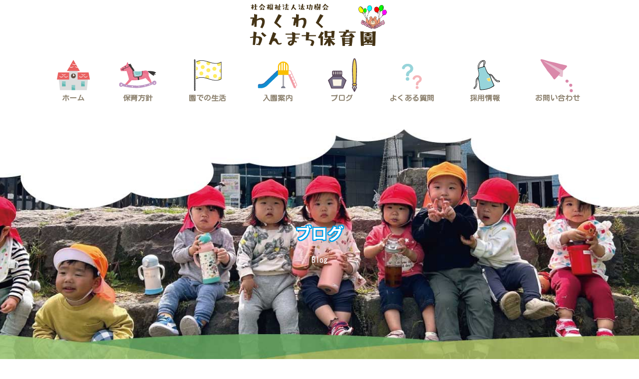

--- FILE ---
content_type: text/html; charset=UTF-8
request_url: https://kanmachi.takoju.jp/2024/07/23/%E6%B6%88%E9%98%B2%E7%AB%8B%E4%BC%9A%E9%A7%85%E5%85%A8%E4%BD%93%E9%81%BF%E9%9B%A3%E8%A8%93%E7%B7%B4/
body_size: 27439
content:
<!DOCTYPE html>
<html lang="ja">
<head>
<meta charset="utf-8">
<meta http-equiv="X-UA-Compatible" content="IE=edge">
<meta name="viewport" content="width=device-width, initial-scale=1">
<!-- Google tag (gtag.js) --><script async src="https://www.googletagmanager.com/gtag/js?id=G-XPT4W8F6BC"></script><script>window.dataLayer = window.dataLayer || [];function gtag(){dataLayer.push(arguments);}gtag('js', new Date());gtag('config', 'G-XPT4W8F6BC');</script>
<style>
#wpadminbar #wp-admin-bar-wccp_free_top_button .ab-icon:before {
	content: "\f160";
	color: #02CA02;
	top: 3px;
}
#wpadminbar #wp-admin-bar-wccp_free_top_button .ab-icon {
	transform: rotate(45deg);
}
</style>
<meta name='robots' content='index, follow, max-image-preview:large, max-snippet:-1, max-video-preview:-1' />

	<!-- This site is optimized with the Yoast SEO plugin v25.1 - https://yoast.com/wordpress/plugins/seo/ -->
	<title>消防立会&#x1f692;駅全体避難訓練&#x1f525; - 社会福祉法人汰功樹会　わくわくかんまち保育園</title>
	<link rel="canonical" href="https://kanmachi.takoju.jp/2024/07/23/消防立会駅全体避難訓練/" />
	<meta property="og:locale" content="ja_JP" />
	<meta property="og:type" content="article" />
	<meta property="og:title" content="消防立会&#x1f692;駅全体避難訓練&#x1f525; - 社会福祉法人汰功樹会　わくわくかんまち保育園" />
	<meta property="og:description" content="今回の訓練は鹿児島駅全体での避難訓練です&#x1f525; 消防署の方の立ち会いで、普段と違う雰囲気の中 わくわくかんまち保育園も全園児・全職員で参加しました&#x1f692; 訓練開始の時間までは各お部屋で過ごします&amp; [&hellip;]" />
	<meta property="og:url" content="https://kanmachi.takoju.jp/2024/07/23/消防立会駅全体避難訓練/" />
	<meta property="og:site_name" content="社会福祉法人汰功樹会　わくわくかんまち保育園" />
	<meta property="article:published_time" content="2024-07-23T10:36:20+00:00" />
	<meta property="article:modified_time" content="2024-07-23T10:36:21+00:00" />
	<meta property="og:image" content="https://kanmachi.takoju.jp/wp-content/uploads/2024/07/IMG_8258.jpg" />
	<meta property="og:image:width" content="640" />
	<meta property="og:image:height" content="480" />
	<meta property="og:image:type" content="image/jpeg" />
	<meta name="author" content="わくわくかんまち保育園" />
	<meta name="twitter:card" content="summary_large_image" />
	<meta name="twitter:label1" content="執筆者" />
	<meta name="twitter:data1" content="わくわくかんまち保育園" />
	<meta name="twitter:label2" content="推定読み取り時間" />
	<meta name="twitter:data2" content="6分" />
	<script type="application/ld+json" class="yoast-schema-graph">{"@context":"https://schema.org","@graph":[{"@type":"Article","@id":"https://kanmachi.takoju.jp/2024/07/23/%e6%b6%88%e9%98%b2%e7%ab%8b%e4%bc%9a%e9%a7%85%e5%85%a8%e4%bd%93%e9%81%bf%e9%9b%a3%e8%a8%93%e7%b7%b4/#article","isPartOf":{"@id":"https://kanmachi.takoju.jp/2024/07/23/%e6%b6%88%e9%98%b2%e7%ab%8b%e4%bc%9a%e9%a7%85%e5%85%a8%e4%bd%93%e9%81%bf%e9%9b%a3%e8%a8%93%e7%b7%b4/"},"author":{"name":"わくわくかんまち保育園","@id":"https://kanmachi.takoju.jp/#/schema/person/cc9c6b07b655788aa20daa0dcdbdb928"},"headline":"消防立会&#x1f692;駅全体避難訓練&#x1f525;","datePublished":"2024-07-23T10:36:20+00:00","dateModified":"2024-07-23T10:36:21+00:00","mainEntityOfPage":{"@id":"https://kanmachi.takoju.jp/2024/07/23/%e6%b6%88%e9%98%b2%e7%ab%8b%e4%bc%9a%e9%a7%85%e5%85%a8%e4%bd%93%e9%81%bf%e9%9b%a3%e8%a8%93%e7%b7%b4/"},"wordCount":63,"publisher":{"@id":"https://kanmachi.takoju.jp/#organization"},"image":{"@id":"https://kanmachi.takoju.jp/2024/07/23/%e6%b6%88%e9%98%b2%e7%ab%8b%e4%bc%9a%e9%a7%85%e5%85%a8%e4%bd%93%e9%81%bf%e9%9b%a3%e8%a8%93%e7%b7%b4/#primaryimage"},"thumbnailUrl":"https://kanmachi.takoju.jp/wp-content/uploads/2024/07/IMG_8258.jpg","articleSection":["保育園の様子"],"inLanguage":"ja"},{"@type":"WebPage","@id":"https://kanmachi.takoju.jp/2024/07/23/%e6%b6%88%e9%98%b2%e7%ab%8b%e4%bc%9a%e9%a7%85%e5%85%a8%e4%bd%93%e9%81%bf%e9%9b%a3%e8%a8%93%e7%b7%b4/","url":"https://kanmachi.takoju.jp/2024/07/23/%e6%b6%88%e9%98%b2%e7%ab%8b%e4%bc%9a%e9%a7%85%e5%85%a8%e4%bd%93%e9%81%bf%e9%9b%a3%e8%a8%93%e7%b7%b4/","name":"消防立会&#x1f692;駅全体避難訓練&#x1f525; - 社会福祉法人汰功樹会　わくわくかんまち保育園","isPartOf":{"@id":"https://kanmachi.takoju.jp/#website"},"primaryImageOfPage":{"@id":"https://kanmachi.takoju.jp/2024/07/23/%e6%b6%88%e9%98%b2%e7%ab%8b%e4%bc%9a%e9%a7%85%e5%85%a8%e4%bd%93%e9%81%bf%e9%9b%a3%e8%a8%93%e7%b7%b4/#primaryimage"},"image":{"@id":"https://kanmachi.takoju.jp/2024/07/23/%e6%b6%88%e9%98%b2%e7%ab%8b%e4%bc%9a%e9%a7%85%e5%85%a8%e4%bd%93%e9%81%bf%e9%9b%a3%e8%a8%93%e7%b7%b4/#primaryimage"},"thumbnailUrl":"https://kanmachi.takoju.jp/wp-content/uploads/2024/07/IMG_8258.jpg","datePublished":"2024-07-23T10:36:20+00:00","dateModified":"2024-07-23T10:36:21+00:00","breadcrumb":{"@id":"https://kanmachi.takoju.jp/2024/07/23/%e6%b6%88%e9%98%b2%e7%ab%8b%e4%bc%9a%e9%a7%85%e5%85%a8%e4%bd%93%e9%81%bf%e9%9b%a3%e8%a8%93%e7%b7%b4/#breadcrumb"},"inLanguage":"ja","potentialAction":[{"@type":"ReadAction","target":["https://kanmachi.takoju.jp/2024/07/23/%e6%b6%88%e9%98%b2%e7%ab%8b%e4%bc%9a%e9%a7%85%e5%85%a8%e4%bd%93%e9%81%bf%e9%9b%a3%e8%a8%93%e7%b7%b4/"]}]},{"@type":"ImageObject","inLanguage":"ja","@id":"https://kanmachi.takoju.jp/2024/07/23/%e6%b6%88%e9%98%b2%e7%ab%8b%e4%bc%9a%e9%a7%85%e5%85%a8%e4%bd%93%e9%81%bf%e9%9b%a3%e8%a8%93%e7%b7%b4/#primaryimage","url":"https://kanmachi.takoju.jp/wp-content/uploads/2024/07/IMG_8258.jpg","contentUrl":"https://kanmachi.takoju.jp/wp-content/uploads/2024/07/IMG_8258.jpg","width":640,"height":480},{"@type":"BreadcrumbList","@id":"https://kanmachi.takoju.jp/2024/07/23/%e6%b6%88%e9%98%b2%e7%ab%8b%e4%bc%9a%e9%a7%85%e5%85%a8%e4%bd%93%e9%81%bf%e9%9b%a3%e8%a8%93%e7%b7%b4/#breadcrumb","itemListElement":[{"@type":"ListItem","position":1,"name":"ホーム","item":"https://kanmachi.takoju.jp/"},{"@type":"ListItem","position":2,"name":"ブログ","item":"https://kanmachi.takoju.jp/blog-2/"},{"@type":"ListItem","position":3,"name":"消防立会&#x1f692;駅全体避難訓練&#x1f525;"}]},{"@type":"WebSite","@id":"https://kanmachi.takoju.jp/#website","url":"https://kanmachi.takoju.jp/","name":"社会福祉法人汰功樹会　わくわくかんまち保育園","description":"鹿児島駅１階になる小規模保育事業の保育園です。０歳～２歳までの子ども達が楽しく通っています。","publisher":{"@id":"https://kanmachi.takoju.jp/#organization"},"potentialAction":[{"@type":"SearchAction","target":{"@type":"EntryPoint","urlTemplate":"https://kanmachi.takoju.jp/?s={search_term_string}"},"query-input":{"@type":"PropertyValueSpecification","valueRequired":true,"valueName":"search_term_string"}}],"inLanguage":"ja"},{"@type":"Organization","@id":"https://kanmachi.takoju.jp/#organization","name":"社会福祉法人汰功樹会　わくわくかんまち保育園","url":"https://kanmachi.takoju.jp/","logo":{"@type":"ImageObject","inLanguage":"ja","@id":"https://kanmachi.takoju.jp/#/schema/logo/image/","url":"https://kanmachi.takoju.jp/wp-content/uploads/2024/04/kanmachilogo.png","contentUrl":"https://kanmachi.takoju.jp/wp-content/uploads/2024/04/kanmachilogo.png","width":500,"height":156,"caption":"社会福祉法人汰功樹会　わくわくかんまち保育園"},"image":{"@id":"https://kanmachi.takoju.jp/#/schema/logo/image/"}},{"@type":"Person","@id":"https://kanmachi.takoju.jp/#/schema/person/cc9c6b07b655788aa20daa0dcdbdb928","name":"わくわくかんまち保育園","image":{"@type":"ImageObject","inLanguage":"ja","@id":"https://kanmachi.takoju.jp/#/schema/person/image/","url":"https://secure.gravatar.com/avatar/2a7763e6b21c3c5c103a2066f1ae5965cb72fb5487599e7f3e9de609513e12c6?s=96&d=mm&r=g","contentUrl":"https://secure.gravatar.com/avatar/2a7763e6b21c3c5c103a2066f1ae5965cb72fb5487599e7f3e9de609513e12c6?s=96&d=mm&r=g","caption":"わくわくかんまち保育園"},"url":"https://kanmachi.takoju.jp/author/kanmachi/"}]}</script>
	<!-- / Yoast SEO plugin. -->


<link rel="alternate" type="application/rss+xml" title="社会福祉法人汰功樹会　わくわくかんまち保育園 &raquo; フィード" href="https://kanmachi.takoju.jp/feed/" />
<link rel="alternate" title="oEmbed (JSON)" type="application/json+oembed" href="https://kanmachi.takoju.jp/wp-json/oembed/1.0/embed?url=https%3A%2F%2Fkanmachi.takoju.jp%2F2024%2F07%2F23%2F%25e6%25b6%2588%25e9%2598%25b2%25e7%25ab%258b%25e4%25bc%259a%25e9%25a7%2585%25e5%2585%25a8%25e4%25bd%2593%25e9%2581%25bf%25e9%259b%25a3%25e8%25a8%2593%25e7%25b7%25b4%2F" />
<link rel="alternate" title="oEmbed (XML)" type="text/xml+oembed" href="https://kanmachi.takoju.jp/wp-json/oembed/1.0/embed?url=https%3A%2F%2Fkanmachi.takoju.jp%2F2024%2F07%2F23%2F%25e6%25b6%2588%25e9%2598%25b2%25e7%25ab%258b%25e4%25bc%259a%25e9%25a7%2585%25e5%2585%25a8%25e4%25bd%2593%25e9%2581%25bf%25e9%259b%25a3%25e8%25a8%2593%25e7%25b7%25b4%2F&#038;format=xml" />
<meta name="description" content="今回の訓練は鹿児島駅全体での避難訓練です&#x1f525;消防署の方の立ち会いで、普段と違う雰囲気の中わくわくかんまち保育園も全園児・全職員で参加しました&#x1f692;訓練開始の時間までは各お部屋で過ごします&#x1f33c;ひよこ組さんはゆったり自由遊び&#x1f424;&#x2728;りす・こあら組さんは椅子に座って一生懸命お話を聞いてくれています" /><style id='wp-img-auto-sizes-contain-inline-css' type='text/css'>
img:is([sizes=auto i],[sizes^="auto," i]){contain-intrinsic-size:3000px 1500px}
/*# sourceURL=wp-img-auto-sizes-contain-inline-css */
</style>
<link rel='preload' id='vkExUnit_common_style-css-preload' href='https://kanmachi.takoju.jp/wp-content/plugins/vk-all-in-one-expansion-unit/assets/css/vkExUnit_style.css?ver=9.108.1.0' as='style' onload="this.onload=null;this.rel='stylesheet'"/>
<link rel='stylesheet' id='vkExUnit_common_style-css' href='https://kanmachi.takoju.jp/wp-content/plugins/vk-all-in-one-expansion-unit/assets/css/vkExUnit_style.css?ver=9.108.1.0' media='print' onload="this.media='all'; this.onload=null;">
<style id='vkExUnit_common_style-inline-css' type='text/css'>
:root {--ver_page_top_button_url:url(https://kanmachi.takoju.jp/wp-content/plugins/vk-all-in-one-expansion-unit/assets/images/to-top-btn-icon.svg);}@font-face {font-weight: normal;font-style: normal;font-family: "vk_sns";src: url("https://kanmachi.takoju.jp/wp-content/plugins/vk-all-in-one-expansion-unit/inc/sns/icons/fonts/vk_sns.eot?-bq20cj");src: url("https://kanmachi.takoju.jp/wp-content/plugins/vk-all-in-one-expansion-unit/inc/sns/icons/fonts/vk_sns.eot?#iefix-bq20cj") format("embedded-opentype"),url("https://kanmachi.takoju.jp/wp-content/plugins/vk-all-in-one-expansion-unit/inc/sns/icons/fonts/vk_sns.woff?-bq20cj") format("woff"),url("https://kanmachi.takoju.jp/wp-content/plugins/vk-all-in-one-expansion-unit/inc/sns/icons/fonts/vk_sns.ttf?-bq20cj") format("truetype"),url("https://kanmachi.takoju.jp/wp-content/plugins/vk-all-in-one-expansion-unit/inc/sns/icons/fonts/vk_sns.svg?-bq20cj#vk_sns") format("svg");}
.veu_promotion-alert__content--text {border: 1px solid rgba(0,0,0,0.125);padding: 0.5em 1em;border-radius: var(--vk-size-radius);margin-bottom: var(--vk-margin-block-bottom);font-size: 0.875rem;}/* Alert Content部分に段落タグを入れた場合に最後の段落の余白を0にする */.veu_promotion-alert__content--text p:last-of-type{margin-bottom:0;margin-top: 0;}
/*# sourceURL=vkExUnit_common_style-inline-css */
</style>
<link rel='stylesheet' id='vk-header-top-css' href='https://kanmachi.takoju.jp/wp-content/plugins/lightning-g3-pro-unit/inc/header-top/package/css/header-top.css?ver=0.1.1' type='text/css' media='all' />
<style id='wp-emoji-styles-inline-css' type='text/css'>

	img.wp-smiley, img.emoji {
		display: inline !important;
		border: none !important;
		box-shadow: none !important;
		height: 1em !important;
		width: 1em !important;
		margin: 0 0.07em !important;
		vertical-align: -0.1em !important;
		background: none !important;
		padding: 0 !important;
	}
/*# sourceURL=wp-emoji-styles-inline-css */
</style>
<style id='wp-block-library-inline-css' type='text/css'>
:root{--wp-block-synced-color:#7a00df;--wp-block-synced-color--rgb:122,0,223;--wp-bound-block-color:var(--wp-block-synced-color);--wp-editor-canvas-background:#ddd;--wp-admin-theme-color:#007cba;--wp-admin-theme-color--rgb:0,124,186;--wp-admin-theme-color-darker-10:#006ba1;--wp-admin-theme-color-darker-10--rgb:0,107,160.5;--wp-admin-theme-color-darker-20:#005a87;--wp-admin-theme-color-darker-20--rgb:0,90,135;--wp-admin-border-width-focus:2px}@media (min-resolution:192dpi){:root{--wp-admin-border-width-focus:1.5px}}.wp-element-button{cursor:pointer}:root .has-very-light-gray-background-color{background-color:#eee}:root .has-very-dark-gray-background-color{background-color:#313131}:root .has-very-light-gray-color{color:#eee}:root .has-very-dark-gray-color{color:#313131}:root .has-vivid-green-cyan-to-vivid-cyan-blue-gradient-background{background:linear-gradient(135deg,#00d084,#0693e3)}:root .has-purple-crush-gradient-background{background:linear-gradient(135deg,#34e2e4,#4721fb 50%,#ab1dfe)}:root .has-hazy-dawn-gradient-background{background:linear-gradient(135deg,#faaca8,#dad0ec)}:root .has-subdued-olive-gradient-background{background:linear-gradient(135deg,#fafae1,#67a671)}:root .has-atomic-cream-gradient-background{background:linear-gradient(135deg,#fdd79a,#004a59)}:root .has-nightshade-gradient-background{background:linear-gradient(135deg,#330968,#31cdcf)}:root .has-midnight-gradient-background{background:linear-gradient(135deg,#020381,#2874fc)}:root{--wp--preset--font-size--normal:16px;--wp--preset--font-size--huge:42px}.has-regular-font-size{font-size:1em}.has-larger-font-size{font-size:2.625em}.has-normal-font-size{font-size:var(--wp--preset--font-size--normal)}.has-huge-font-size{font-size:var(--wp--preset--font-size--huge)}.has-text-align-center{text-align:center}.has-text-align-left{text-align:left}.has-text-align-right{text-align:right}.has-fit-text{white-space:nowrap!important}#end-resizable-editor-section{display:none}.aligncenter{clear:both}.items-justified-left{justify-content:flex-start}.items-justified-center{justify-content:center}.items-justified-right{justify-content:flex-end}.items-justified-space-between{justify-content:space-between}.screen-reader-text{border:0;clip-path:inset(50%);height:1px;margin:-1px;overflow:hidden;padding:0;position:absolute;width:1px;word-wrap:normal!important}.screen-reader-text:focus{background-color:#ddd;clip-path:none;color:#444;display:block;font-size:1em;height:auto;left:5px;line-height:normal;padding:15px 23px 14px;text-decoration:none;top:5px;width:auto;z-index:100000}html :where(.has-border-color){border-style:solid}html :where([style*=border-top-color]){border-top-style:solid}html :where([style*=border-right-color]){border-right-style:solid}html :where([style*=border-bottom-color]){border-bottom-style:solid}html :where([style*=border-left-color]){border-left-style:solid}html :where([style*=border-width]){border-style:solid}html :where([style*=border-top-width]){border-top-style:solid}html :where([style*=border-right-width]){border-right-style:solid}html :where([style*=border-bottom-width]){border-bottom-style:solid}html :where([style*=border-left-width]){border-left-style:solid}html :where(img[class*=wp-image-]){height:auto;max-width:100%}:where(figure){margin:0 0 1em}html :where(.is-position-sticky){--wp-admin--admin-bar--position-offset:var(--wp-admin--admin-bar--height,0px)}@media screen and (max-width:600px){html :where(.is-position-sticky){--wp-admin--admin-bar--position-offset:0px}}
.vk-cols--fitbnrs.vk-cols--fitbnrs--tate .vk_button .vk_button_link_txt{writing-mode:vertical-rl;margin:0 auto;text-align:center;width:auto;transform:translateY(-50%) translateX(-50%);white-space:nowrap}.vk-cols--fitbnrs.vk-cols--fitbnrs--tate .vk_button .vk_button_link_subCaption{top:unset;bottom:1em}.vk-cols--tate-tit{justify-content:space-between;flex-wrap:nowrap}.vk-cols--tate-tit>.wp-block-column{flex-basis:auto !important}.vk-cols--tate-tit>.wp-block-column:first-child{min-width:9rem}.vk-cols--tate-tit>.wp-block-column:first-child>.wp-block-group{writing-mode:vertical-rl;margin:0 auto}.vk-cols--tate-tit>.wp-block-column:not(:first-child){margin-left:0;margin-right:0}@media(min-width: 782px){.vk-cols--tate-tit>.wp-block-column:first-child{min-width:12rem}}.vk-cols--tate-tit.wp-block-columns.is-not-stacked-on-mobile>.wp-block-column:not(:first-child){margin-left:0}@media(min-width: 600px){.vk-cols--tate-tit.vk-cols--reverse .wp-block-column{margin-left:0}.vk-cols--tate-tit.vk-cols--reverse .wp-block-column:last-child{margin-right:0}}.vk-group-tate{text-orientation:upright;line-break:strict;overflow-wrap:break-word}.vk-group-tate-title{line-height:1.8em}.vk-group-tate p{line-height:2}.vk-group-tate--center{margin:0 auto}@media(min-width: 576px){.vk-group-tate--sm{writing-mode:vertical-rl;word-break:keep-all;height:20em}.vk-group-tate--sm h2{margin-left:2em}}@media(min-width: 768px){.vk-group-tate--md{writing-mode:vertical-rl;word-break:keep-all;height:20em}.vk-group-tate--md .vk-group-tate-title{margin-left:1.5em}}@media(min-width: 992px){.vk-group-tate--lg{writing-mode:vertical-rl;word-break:keep-all;height:20em}.vk-group-tate--lg .vk-group-tate-title{margin-left:1.5em}}.vk-tit-set-tate{writing-mode:vertical-rl}.vk-tit-set-tate .wp-block-group__inner-container,.vk-tit-set-tate.wp-block-group:where(:not(:has(.wp-block-group__inner-container))){display:flex;flex-direction:column-reverse}.vk-tit-set-tate .vk-tit-set-tate-title{font-size:2.4rem;border-right:1px solid var(--vk-color-text-body);margin-bottom:0;margin-right:0;margin-left:0}@media(min-width: 782px){.vk-tit-set-tate .vk-tit-set-tate-title{font-size:3rem}}.vk-tit-set-tate p{margin-left:.1em;margin-top:.2em;letter-spacing:.1em}.vk-bnr-jpn .vk_button{display:flex;justify-content:center;align-items:center;width:100%}.vk-bnr-jpn .vk_button .vk_button_link.btn{width:70%;display:block;padding:2em .5em;color:#fff;text-decoration:none}.vk-bnr-jpn .vk_button .vk_button_link.btn:hover{color:#fff}.vk-bnr-jpn .vk_button_link_subCaption{letter-spacing:1px;margin-bottom:0}.vk-bnr-jpn--tate{writing-mode:vertical-rl;width:100%}.vk-bnr-jpn--tate .vk_button .vk_button_link.btn{width:auto;height:70%;padding:.5em 1.5em}.vk-bnr-jpn--tate .wp-block-cover__inner-container{height:100%}.vk-bnr-jpn:after{content:"";position:absolute;top:0;box-sizing:border-box;border:1px solid #fff;transform:scale(0.96, 0.96);width:100%;height:100%}.vk-cta-yoyaku .vk_button_link_txt{letter-spacing:.1em}.vk-cta-yoyaku-tel{font-size:1.6rem;line-height:1.1;margin-bottom:.3em}.vk-txt-tate{writing-mode:vertical-rl;text-orientation:upright;word-break:keep-all;line-break:strict;overflow-wrap:break-word}.vk-txt-tate[class*=has-text-align]{display:flex;width:100%}.vk-txt-tate.has-text-align-center{margin-left:auto;margin-right:auto;align-items:center}.vk-txt-tate.has-text-align-left{align-items:end}.vk-txt-tate.has-text-align-right{align-items:start}.vk-txt-letter-1{letter-spacing:1px;margin-left:1px}.vk-txt-letter-2{letter-spacing:2px;margin-left:2px}.vk-txt-letter-3{letter-spacing:.5em;margin-left:.5em}.vk-txt-shadow{text-shadow:#000 0 0 10px}
.vk-cols--reverse{flex-direction:row-reverse}.vk-cols--hasbtn{margin-bottom:0}.vk-cols--hasbtn>.row>.vk_gridColumn_item,.vk-cols--hasbtn>.wp-block-column{position:relative;padding-bottom:3em}.vk-cols--hasbtn>.row>.vk_gridColumn_item>.wp-block-buttons,.vk-cols--hasbtn>.row>.vk_gridColumn_item>.vk_button,.vk-cols--hasbtn>.wp-block-column>.wp-block-buttons,.vk-cols--hasbtn>.wp-block-column>.vk_button{position:absolute;bottom:0;width:100%}.vk-cols--fit.wp-block-columns{gap:0}.vk-cols--fit.wp-block-columns,.vk-cols--fit.wp-block-columns:not(.is-not-stacked-on-mobile){margin-top:0;margin-bottom:0;justify-content:space-between}.vk-cols--fit.wp-block-columns>.wp-block-column *:last-child,.vk-cols--fit.wp-block-columns:not(.is-not-stacked-on-mobile)>.wp-block-column *:last-child{margin-bottom:0}.vk-cols--fit.wp-block-columns>.wp-block-column>.wp-block-cover,.vk-cols--fit.wp-block-columns:not(.is-not-stacked-on-mobile)>.wp-block-column>.wp-block-cover{margin-top:0}.vk-cols--fit.wp-block-columns.has-background,.vk-cols--fit.wp-block-columns:not(.is-not-stacked-on-mobile).has-background{padding:0}@media(max-width: 599px){.vk-cols--fit.wp-block-columns:not(.has-background)>.wp-block-column:not(.has-background),.vk-cols--fit.wp-block-columns:not(.is-not-stacked-on-mobile):not(.has-background)>.wp-block-column:not(.has-background){padding-left:0 !important;padding-right:0 !important}}@media(min-width: 782px){.vk-cols--fit.wp-block-columns .block-editor-block-list__block.wp-block-column:not(:first-child),.vk-cols--fit.wp-block-columns>.wp-block-column:not(:first-child),.vk-cols--fit.wp-block-columns:not(.is-not-stacked-on-mobile) .block-editor-block-list__block.wp-block-column:not(:first-child),.vk-cols--fit.wp-block-columns:not(.is-not-stacked-on-mobile)>.wp-block-column:not(:first-child){margin-left:0}}@media(min-width: 600px)and (max-width: 781px){.vk-cols--fit.wp-block-columns .wp-block-column:nth-child(2n),.vk-cols--fit.wp-block-columns:not(.is-not-stacked-on-mobile) .wp-block-column:nth-child(2n){margin-left:0}.vk-cols--fit.wp-block-columns .wp-block-column:not(:only-child),.vk-cols--fit.wp-block-columns:not(.is-not-stacked-on-mobile) .wp-block-column:not(:only-child){flex-basis:50% !important}}.vk-cols--fit--gap1.wp-block-columns{gap:1px}@media(min-width: 600px)and (max-width: 781px){.vk-cols--fit--gap1.wp-block-columns .wp-block-column:not(:only-child){flex-basis:calc(50% - 1px) !important}}.vk-cols--fit.vk-cols--grid>.block-editor-block-list__block,.vk-cols--fit.vk-cols--grid>.wp-block-column,.vk-cols--fit.vk-cols--grid:not(.is-not-stacked-on-mobile)>.block-editor-block-list__block,.vk-cols--fit.vk-cols--grid:not(.is-not-stacked-on-mobile)>.wp-block-column{flex-basis:50%;box-sizing:border-box}@media(max-width: 599px){.vk-cols--fit.vk-cols--grid.vk-cols--grid--alignfull>.wp-block-column:nth-child(2)>.wp-block-cover,.vk-cols--fit.vk-cols--grid.vk-cols--grid--alignfull>.wp-block-column:nth-child(2)>.vk_outer,.vk-cols--fit.vk-cols--grid:not(.is-not-stacked-on-mobile).vk-cols--grid--alignfull>.wp-block-column:nth-child(2)>.wp-block-cover,.vk-cols--fit.vk-cols--grid:not(.is-not-stacked-on-mobile).vk-cols--grid--alignfull>.wp-block-column:nth-child(2)>.vk_outer{width:100vw;margin-right:calc((100% - 100vw)/2);margin-left:calc((100% - 100vw)/2)}}@media(min-width: 600px){.vk-cols--fit.vk-cols--grid.vk-cols--grid--alignfull>.wp-block-column:nth-child(2)>.wp-block-cover,.vk-cols--fit.vk-cols--grid.vk-cols--grid--alignfull>.wp-block-column:nth-child(2)>.vk_outer,.vk-cols--fit.vk-cols--grid:not(.is-not-stacked-on-mobile).vk-cols--grid--alignfull>.wp-block-column:nth-child(2)>.wp-block-cover,.vk-cols--fit.vk-cols--grid:not(.is-not-stacked-on-mobile).vk-cols--grid--alignfull>.wp-block-column:nth-child(2)>.vk_outer{margin-right:calc(100% - 50vw);width:50vw}}@media(min-width: 600px){.vk-cols--fit.vk-cols--grid.vk-cols--grid--alignfull.vk-cols--reverse>.wp-block-column,.vk-cols--fit.vk-cols--grid:not(.is-not-stacked-on-mobile).vk-cols--grid--alignfull.vk-cols--reverse>.wp-block-column{margin-left:0;margin-right:0}.vk-cols--fit.vk-cols--grid.vk-cols--grid--alignfull.vk-cols--reverse>.wp-block-column:nth-child(2)>.wp-block-cover,.vk-cols--fit.vk-cols--grid.vk-cols--grid--alignfull.vk-cols--reverse>.wp-block-column:nth-child(2)>.vk_outer,.vk-cols--fit.vk-cols--grid:not(.is-not-stacked-on-mobile).vk-cols--grid--alignfull.vk-cols--reverse>.wp-block-column:nth-child(2)>.wp-block-cover,.vk-cols--fit.vk-cols--grid:not(.is-not-stacked-on-mobile).vk-cols--grid--alignfull.vk-cols--reverse>.wp-block-column:nth-child(2)>.vk_outer{margin-left:calc(100% - 50vw)}}.vk-cols--menu h2,.vk-cols--menu h3,.vk-cols--menu h4,.vk-cols--menu h5{margin-bottom:.2em;text-shadow:#000 0 0 10px}.vk-cols--menu h2:first-child,.vk-cols--menu h3:first-child,.vk-cols--menu h4:first-child,.vk-cols--menu h5:first-child{margin-top:0}.vk-cols--menu p{margin-bottom:1rem;text-shadow:#000 0 0 10px}.vk-cols--menu .wp-block-cover__inner-container:last-child{margin-bottom:0}.vk-cols--fitbnrs .wp-block-column .wp-block-cover:hover img{filter:unset}.vk-cols--fitbnrs .wp-block-column .wp-block-cover:hover{background-color:unset}.vk-cols--fitbnrs .wp-block-column .wp-block-cover:hover .wp-block-cover__image-background{filter:unset !important}.vk-cols--fitbnrs .wp-block-cover .wp-block-cover__inner-container{position:absolute;height:100%;width:100%}.vk-cols--fitbnrs .vk_button{height:100%;margin:0}.vk-cols--fitbnrs .vk_button .vk_button_btn,.vk-cols--fitbnrs .vk_button .btn{height:100%;width:100%;border:none;box-shadow:none;background-color:unset !important;transition:unset}.vk-cols--fitbnrs .vk_button .vk_button_btn:hover,.vk-cols--fitbnrs .vk_button .btn:hover{transition:unset}.vk-cols--fitbnrs .vk_button .vk_button_btn:after,.vk-cols--fitbnrs .vk_button .btn:after{border:none}.vk-cols--fitbnrs .vk_button .vk_button_link_txt{width:100%;position:absolute;top:50%;left:50%;transform:translateY(-50%) translateX(-50%);font-size:2rem;text-shadow:#000 0 0 10px}.vk-cols--fitbnrs .vk_button .vk_button_link_subCaption{width:100%;position:absolute;top:calc(50% + 2.2em);left:50%;transform:translateY(-50%) translateX(-50%);text-shadow:#000 0 0 10px}@media(min-width: 992px){.vk-cols--media.wp-block-columns{gap:3rem}}.vk-fit-map figure{margin-bottom:0}.vk-fit-map iframe{position:relative;margin-bottom:0;display:block;max-height:400px;width:100vw}.vk-fit-map:is(.alignfull,.alignwide) div{max-width:100%}.vk-table--th--width25 :where(tr>*:first-child){width:25%}.vk-table--th--width30 :where(tr>*:first-child){width:30%}.vk-table--th--width35 :where(tr>*:first-child){width:35%}.vk-table--th--width40 :where(tr>*:first-child){width:40%}.vk-table--th--bg-bright :where(tr>*:first-child){background-color:var(--wp--preset--color--bg-secondary, rgba(0, 0, 0, 0.05))}@media(max-width: 599px){.vk-table--mobile-block :is(th,td){width:100%;display:block}.vk-table--mobile-block.wp-block-table table :is(th,td){border-top:none}}.vk-table--width--th25 :where(tr>*:first-child){width:25%}.vk-table--width--th30 :where(tr>*:first-child){width:30%}.vk-table--width--th35 :where(tr>*:first-child){width:35%}.vk-table--width--th40 :where(tr>*:first-child){width:40%}.no-margin{margin:0}@media(max-width: 599px){.wp-block-image.vk-aligncenter--mobile>.alignright{float:none;margin-left:auto;margin-right:auto}.vk-no-padding-horizontal--mobile{padding-left:0 !important;padding-right:0 !important}}
/* VK Color Palettes */:root{ --wp--preset--color--vk-color-primary:#ed9e00}/* --vk-color-primary is deprecated. */:root{ --vk-color-primary: var(--wp--preset--color--vk-color-primary);}:root{ --wp--preset--color--vk-color-primary-dark:#be7e00}/* --vk-color-primary-dark is deprecated. */:root{ --vk-color-primary-dark: var(--wp--preset--color--vk-color-primary-dark);}:root{ --wp--preset--color--vk-color-primary-vivid:#ffae00}/* --vk-color-primary-vivid is deprecated. */:root{ --vk-color-primary-vivid: var(--wp--preset--color--vk-color-primary-vivid);}:root{ --wp--preset--color--vk-color-custom-1:#00a0e9}/* --vk-color-custom-1 is deprecated. */:root{ --vk-color-custom-1: var(--wp--preset--color--vk-color-custom-1);}:root{ --wp--preset--color--vk-color-custom-2:#ed7786}/* --vk-color-custom-2 is deprecated. */:root{ --vk-color-custom-2: var(--wp--preset--color--vk-color-custom-2);}:root{ --wp--preset--color--vk-color-custom-3:#eeb031}/* --vk-color-custom-3 is deprecated. */:root{ --vk-color-custom-3: var(--wp--preset--color--vk-color-custom-3);}

/*# sourceURL=wp-block-library-inline-css */
</style><style id='wp-block-heading-inline-css' type='text/css'>
h1:where(.wp-block-heading).has-background,h2:where(.wp-block-heading).has-background,h3:where(.wp-block-heading).has-background,h4:where(.wp-block-heading).has-background,h5:where(.wp-block-heading).has-background,h6:where(.wp-block-heading).has-background{padding:1.25em 2.375em}h1.has-text-align-left[style*=writing-mode]:where([style*=vertical-lr]),h1.has-text-align-right[style*=writing-mode]:where([style*=vertical-rl]),h2.has-text-align-left[style*=writing-mode]:where([style*=vertical-lr]),h2.has-text-align-right[style*=writing-mode]:where([style*=vertical-rl]),h3.has-text-align-left[style*=writing-mode]:where([style*=vertical-lr]),h3.has-text-align-right[style*=writing-mode]:where([style*=vertical-rl]),h4.has-text-align-left[style*=writing-mode]:where([style*=vertical-lr]),h4.has-text-align-right[style*=writing-mode]:where([style*=vertical-rl]),h5.has-text-align-left[style*=writing-mode]:where([style*=vertical-lr]),h5.has-text-align-right[style*=writing-mode]:where([style*=vertical-rl]),h6.has-text-align-left[style*=writing-mode]:where([style*=vertical-lr]),h6.has-text-align-right[style*=writing-mode]:where([style*=vertical-rl]){rotate:180deg}
/*# sourceURL=https://kanmachi.takoju.jp/wp-includes/blocks/heading/style.min.css */
</style>
<style id='wp-block-image-inline-css' type='text/css'>
.wp-block-image>a,.wp-block-image>figure>a{display:inline-block}.wp-block-image img{box-sizing:border-box;height:auto;max-width:100%;vertical-align:bottom}@media not (prefers-reduced-motion){.wp-block-image img.hide{visibility:hidden}.wp-block-image img.show{animation:show-content-image .4s}}.wp-block-image[style*=border-radius] img,.wp-block-image[style*=border-radius]>a{border-radius:inherit}.wp-block-image.has-custom-border img{box-sizing:border-box}.wp-block-image.aligncenter{text-align:center}.wp-block-image.alignfull>a,.wp-block-image.alignwide>a{width:100%}.wp-block-image.alignfull img,.wp-block-image.alignwide img{height:auto;width:100%}.wp-block-image .aligncenter,.wp-block-image .alignleft,.wp-block-image .alignright,.wp-block-image.aligncenter,.wp-block-image.alignleft,.wp-block-image.alignright{display:table}.wp-block-image .aligncenter>figcaption,.wp-block-image .alignleft>figcaption,.wp-block-image .alignright>figcaption,.wp-block-image.aligncenter>figcaption,.wp-block-image.alignleft>figcaption,.wp-block-image.alignright>figcaption{caption-side:bottom;display:table-caption}.wp-block-image .alignleft{float:left;margin:.5em 1em .5em 0}.wp-block-image .alignright{float:right;margin:.5em 0 .5em 1em}.wp-block-image .aligncenter{margin-left:auto;margin-right:auto}.wp-block-image :where(figcaption){margin-bottom:1em;margin-top:.5em}.wp-block-image.is-style-circle-mask img{border-radius:9999px}@supports ((-webkit-mask-image:none) or (mask-image:none)) or (-webkit-mask-image:none){.wp-block-image.is-style-circle-mask img{border-radius:0;-webkit-mask-image:url('data:image/svg+xml;utf8,<svg viewBox="0 0 100 100" xmlns="http://www.w3.org/2000/svg"><circle cx="50" cy="50" r="50"/></svg>');mask-image:url('data:image/svg+xml;utf8,<svg viewBox="0 0 100 100" xmlns="http://www.w3.org/2000/svg"><circle cx="50" cy="50" r="50"/></svg>');mask-mode:alpha;-webkit-mask-position:center;mask-position:center;-webkit-mask-repeat:no-repeat;mask-repeat:no-repeat;-webkit-mask-size:contain;mask-size:contain}}:root :where(.wp-block-image.is-style-rounded img,.wp-block-image .is-style-rounded img){border-radius:9999px}.wp-block-image figure{margin:0}.wp-lightbox-container{display:flex;flex-direction:column;position:relative}.wp-lightbox-container img{cursor:zoom-in}.wp-lightbox-container img:hover+button{opacity:1}.wp-lightbox-container button{align-items:center;backdrop-filter:blur(16px) saturate(180%);background-color:#5a5a5a40;border:none;border-radius:4px;cursor:zoom-in;display:flex;height:20px;justify-content:center;opacity:0;padding:0;position:absolute;right:16px;text-align:center;top:16px;width:20px;z-index:100}@media not (prefers-reduced-motion){.wp-lightbox-container button{transition:opacity .2s ease}}.wp-lightbox-container button:focus-visible{outline:3px auto #5a5a5a40;outline:3px auto -webkit-focus-ring-color;outline-offset:3px}.wp-lightbox-container button:hover{cursor:pointer;opacity:1}.wp-lightbox-container button:focus{opacity:1}.wp-lightbox-container button:focus,.wp-lightbox-container button:hover,.wp-lightbox-container button:not(:hover):not(:active):not(.has-background){background-color:#5a5a5a40;border:none}.wp-lightbox-overlay{box-sizing:border-box;cursor:zoom-out;height:100vh;left:0;overflow:hidden;position:fixed;top:0;visibility:hidden;width:100%;z-index:100000}.wp-lightbox-overlay .close-button{align-items:center;cursor:pointer;display:flex;justify-content:center;min-height:40px;min-width:40px;padding:0;position:absolute;right:calc(env(safe-area-inset-right) + 16px);top:calc(env(safe-area-inset-top) + 16px);z-index:5000000}.wp-lightbox-overlay .close-button:focus,.wp-lightbox-overlay .close-button:hover,.wp-lightbox-overlay .close-button:not(:hover):not(:active):not(.has-background){background:none;border:none}.wp-lightbox-overlay .lightbox-image-container{height:var(--wp--lightbox-container-height);left:50%;overflow:hidden;position:absolute;top:50%;transform:translate(-50%,-50%);transform-origin:top left;width:var(--wp--lightbox-container-width);z-index:9999999999}.wp-lightbox-overlay .wp-block-image{align-items:center;box-sizing:border-box;display:flex;height:100%;justify-content:center;margin:0;position:relative;transform-origin:0 0;width:100%;z-index:3000000}.wp-lightbox-overlay .wp-block-image img{height:var(--wp--lightbox-image-height);min-height:var(--wp--lightbox-image-height);min-width:var(--wp--lightbox-image-width);width:var(--wp--lightbox-image-width)}.wp-lightbox-overlay .wp-block-image figcaption{display:none}.wp-lightbox-overlay button{background:none;border:none}.wp-lightbox-overlay .scrim{background-color:#fff;height:100%;opacity:.9;position:absolute;width:100%;z-index:2000000}.wp-lightbox-overlay.active{visibility:visible}@media not (prefers-reduced-motion){.wp-lightbox-overlay.active{animation:turn-on-visibility .25s both}.wp-lightbox-overlay.active img{animation:turn-on-visibility .35s both}.wp-lightbox-overlay.show-closing-animation:not(.active){animation:turn-off-visibility .35s both}.wp-lightbox-overlay.show-closing-animation:not(.active) img{animation:turn-off-visibility .25s both}.wp-lightbox-overlay.zoom.active{animation:none;opacity:1;visibility:visible}.wp-lightbox-overlay.zoom.active .lightbox-image-container{animation:lightbox-zoom-in .4s}.wp-lightbox-overlay.zoom.active .lightbox-image-container img{animation:none}.wp-lightbox-overlay.zoom.active .scrim{animation:turn-on-visibility .4s forwards}.wp-lightbox-overlay.zoom.show-closing-animation:not(.active){animation:none}.wp-lightbox-overlay.zoom.show-closing-animation:not(.active) .lightbox-image-container{animation:lightbox-zoom-out .4s}.wp-lightbox-overlay.zoom.show-closing-animation:not(.active) .lightbox-image-container img{animation:none}.wp-lightbox-overlay.zoom.show-closing-animation:not(.active) .scrim{animation:turn-off-visibility .4s forwards}}@keyframes show-content-image{0%{visibility:hidden}99%{visibility:hidden}to{visibility:visible}}@keyframes turn-on-visibility{0%{opacity:0}to{opacity:1}}@keyframes turn-off-visibility{0%{opacity:1;visibility:visible}99%{opacity:0;visibility:visible}to{opacity:0;visibility:hidden}}@keyframes lightbox-zoom-in{0%{transform:translate(calc((-100vw + var(--wp--lightbox-scrollbar-width))/2 + var(--wp--lightbox-initial-left-position)),calc(-50vh + var(--wp--lightbox-initial-top-position))) scale(var(--wp--lightbox-scale))}to{transform:translate(-50%,-50%) scale(1)}}@keyframes lightbox-zoom-out{0%{transform:translate(-50%,-50%) scale(1);visibility:visible}99%{visibility:visible}to{transform:translate(calc((-100vw + var(--wp--lightbox-scrollbar-width))/2 + var(--wp--lightbox-initial-left-position)),calc(-50vh + var(--wp--lightbox-initial-top-position))) scale(var(--wp--lightbox-scale));visibility:hidden}}
/*# sourceURL=https://kanmachi.takoju.jp/wp-includes/blocks/image/style.min.css */
</style>
<style id='wp-block-list-inline-css' type='text/css'>
ol,ul{box-sizing:border-box}:root :where(.wp-block-list.has-background){padding:1.25em 2.375em}
/*# sourceURL=https://kanmachi.takoju.jp/wp-includes/blocks/list/style.min.css */
</style>
<style id='global-styles-inline-css' type='text/css'>
:root{--wp--preset--aspect-ratio--square: 1;--wp--preset--aspect-ratio--4-3: 4/3;--wp--preset--aspect-ratio--3-4: 3/4;--wp--preset--aspect-ratio--3-2: 3/2;--wp--preset--aspect-ratio--2-3: 2/3;--wp--preset--aspect-ratio--16-9: 16/9;--wp--preset--aspect-ratio--9-16: 9/16;--wp--preset--color--black: #000000;--wp--preset--color--cyan-bluish-gray: #abb8c3;--wp--preset--color--white: #ffffff;--wp--preset--color--pale-pink: #f78da7;--wp--preset--color--vivid-red: #cf2e2e;--wp--preset--color--luminous-vivid-orange: #ff6900;--wp--preset--color--luminous-vivid-amber: #fcb900;--wp--preset--color--light-green-cyan: #7bdcb5;--wp--preset--color--vivid-green-cyan: #00d084;--wp--preset--color--pale-cyan-blue: #8ed1fc;--wp--preset--color--vivid-cyan-blue: #0693e3;--wp--preset--color--vivid-purple: #9b51e0;--wp--preset--color--vk-color-primary: #ed9e00;--wp--preset--color--vk-color-primary-dark: #be7e00;--wp--preset--color--vk-color-primary-vivid: #ffae00;--wp--preset--color--vk-color-custom-1: #00a0e9;--wp--preset--color--vk-color-custom-2: #ed7786;--wp--preset--color--vk-color-custom-3: #eeb031;--wp--preset--gradient--vivid-cyan-blue-to-vivid-purple: linear-gradient(135deg,rgba(6,147,227,1) 0%,rgb(155,81,224) 100%);--wp--preset--gradient--light-green-cyan-to-vivid-green-cyan: linear-gradient(135deg,rgb(122,220,180) 0%,rgb(0,208,130) 100%);--wp--preset--gradient--luminous-vivid-amber-to-luminous-vivid-orange: linear-gradient(135deg,rgba(252,185,0,1) 0%,rgba(255,105,0,1) 100%);--wp--preset--gradient--luminous-vivid-orange-to-vivid-red: linear-gradient(135deg,rgba(255,105,0,1) 0%,rgb(207,46,46) 100%);--wp--preset--gradient--very-light-gray-to-cyan-bluish-gray: linear-gradient(135deg,rgb(238,238,238) 0%,rgb(169,184,195) 100%);--wp--preset--gradient--cool-to-warm-spectrum: linear-gradient(135deg,rgb(74,234,220) 0%,rgb(151,120,209) 20%,rgb(207,42,186) 40%,rgb(238,44,130) 60%,rgb(251,105,98) 80%,rgb(254,248,76) 100%);--wp--preset--gradient--blush-light-purple: linear-gradient(135deg,rgb(255,206,236) 0%,rgb(152,150,240) 100%);--wp--preset--gradient--blush-bordeaux: linear-gradient(135deg,rgb(254,205,165) 0%,rgb(254,45,45) 50%,rgb(107,0,62) 100%);--wp--preset--gradient--luminous-dusk: linear-gradient(135deg,rgb(255,203,112) 0%,rgb(199,81,192) 50%,rgb(65,88,208) 100%);--wp--preset--gradient--pale-ocean: linear-gradient(135deg,rgb(255,245,203) 0%,rgb(182,227,212) 50%,rgb(51,167,181) 100%);--wp--preset--gradient--electric-grass: linear-gradient(135deg,rgb(202,248,128) 0%,rgb(113,206,126) 100%);--wp--preset--gradient--midnight: linear-gradient(135deg,rgb(2,3,129) 0%,rgb(40,116,252) 100%);--wp--preset--gradient--vivid-green-cyan-to-vivid-cyan-blue: linear-gradient(135deg,rgba(0,208,132,1) 0%,rgba(6,147,227,1) 100%);--wp--preset--font-size--small: 14px;--wp--preset--font-size--medium: 20px;--wp--preset--font-size--large: 24px;--wp--preset--font-size--x-large: 42px;--wp--preset--font-size--regular: 16px;--wp--preset--font-size--huge: 36px;--wp--preset--spacing--20: 0.44rem;--wp--preset--spacing--30: 0.67rem;--wp--preset--spacing--40: 1rem;--wp--preset--spacing--50: 1.5rem;--wp--preset--spacing--60: 2.25rem;--wp--preset--spacing--70: 3.38rem;--wp--preset--spacing--80: 5.06rem;--wp--preset--shadow--natural: 6px 6px 9px rgba(0, 0, 0, 0.2);--wp--preset--shadow--deep: 12px 12px 50px rgba(0, 0, 0, 0.4);--wp--preset--shadow--sharp: 6px 6px 0px rgba(0, 0, 0, 0.2);--wp--preset--shadow--outlined: 6px 6px 0px -3px rgb(255, 255, 255), 6px 6px rgb(0, 0, 0);--wp--preset--shadow--crisp: 6px 6px 0px rgb(0, 0, 0);}:where(.is-layout-flex){gap: 0.5em;}:where(.is-layout-grid){gap: 0.5em;}body .is-layout-flex{display: flex;}.is-layout-flex{flex-wrap: wrap;align-items: center;}.is-layout-flex > :is(*, div){margin: 0;}body .is-layout-grid{display: grid;}.is-layout-grid > :is(*, div){margin: 0;}:where(.wp-block-columns.is-layout-flex){gap: 2em;}:where(.wp-block-columns.is-layout-grid){gap: 2em;}:where(.wp-block-post-template.is-layout-flex){gap: 1.25em;}:where(.wp-block-post-template.is-layout-grid){gap: 1.25em;}.has-black-color{color: var(--wp--preset--color--black) !important;}.has-cyan-bluish-gray-color{color: var(--wp--preset--color--cyan-bluish-gray) !important;}.has-white-color{color: var(--wp--preset--color--white) !important;}.has-pale-pink-color{color: var(--wp--preset--color--pale-pink) !important;}.has-vivid-red-color{color: var(--wp--preset--color--vivid-red) !important;}.has-luminous-vivid-orange-color{color: var(--wp--preset--color--luminous-vivid-orange) !important;}.has-luminous-vivid-amber-color{color: var(--wp--preset--color--luminous-vivid-amber) !important;}.has-light-green-cyan-color{color: var(--wp--preset--color--light-green-cyan) !important;}.has-vivid-green-cyan-color{color: var(--wp--preset--color--vivid-green-cyan) !important;}.has-pale-cyan-blue-color{color: var(--wp--preset--color--pale-cyan-blue) !important;}.has-vivid-cyan-blue-color{color: var(--wp--preset--color--vivid-cyan-blue) !important;}.has-vivid-purple-color{color: var(--wp--preset--color--vivid-purple) !important;}.has-vk-color-primary-color{color: var(--wp--preset--color--vk-color-primary) !important;}.has-vk-color-primary-dark-color{color: var(--wp--preset--color--vk-color-primary-dark) !important;}.has-vk-color-primary-vivid-color{color: var(--wp--preset--color--vk-color-primary-vivid) !important;}.has-vk-color-custom-1-color{color: var(--wp--preset--color--vk-color-custom-1) !important;}.has-vk-color-custom-2-color{color: var(--wp--preset--color--vk-color-custom-2) !important;}.has-vk-color-custom-3-color{color: var(--wp--preset--color--vk-color-custom-3) !important;}.has-black-background-color{background-color: var(--wp--preset--color--black) !important;}.has-cyan-bluish-gray-background-color{background-color: var(--wp--preset--color--cyan-bluish-gray) !important;}.has-white-background-color{background-color: var(--wp--preset--color--white) !important;}.has-pale-pink-background-color{background-color: var(--wp--preset--color--pale-pink) !important;}.has-vivid-red-background-color{background-color: var(--wp--preset--color--vivid-red) !important;}.has-luminous-vivid-orange-background-color{background-color: var(--wp--preset--color--luminous-vivid-orange) !important;}.has-luminous-vivid-amber-background-color{background-color: var(--wp--preset--color--luminous-vivid-amber) !important;}.has-light-green-cyan-background-color{background-color: var(--wp--preset--color--light-green-cyan) !important;}.has-vivid-green-cyan-background-color{background-color: var(--wp--preset--color--vivid-green-cyan) !important;}.has-pale-cyan-blue-background-color{background-color: var(--wp--preset--color--pale-cyan-blue) !important;}.has-vivid-cyan-blue-background-color{background-color: var(--wp--preset--color--vivid-cyan-blue) !important;}.has-vivid-purple-background-color{background-color: var(--wp--preset--color--vivid-purple) !important;}.has-vk-color-primary-background-color{background-color: var(--wp--preset--color--vk-color-primary) !important;}.has-vk-color-primary-dark-background-color{background-color: var(--wp--preset--color--vk-color-primary-dark) !important;}.has-vk-color-primary-vivid-background-color{background-color: var(--wp--preset--color--vk-color-primary-vivid) !important;}.has-vk-color-custom-1-background-color{background-color: var(--wp--preset--color--vk-color-custom-1) !important;}.has-vk-color-custom-2-background-color{background-color: var(--wp--preset--color--vk-color-custom-2) !important;}.has-vk-color-custom-3-background-color{background-color: var(--wp--preset--color--vk-color-custom-3) !important;}.has-black-border-color{border-color: var(--wp--preset--color--black) !important;}.has-cyan-bluish-gray-border-color{border-color: var(--wp--preset--color--cyan-bluish-gray) !important;}.has-white-border-color{border-color: var(--wp--preset--color--white) !important;}.has-pale-pink-border-color{border-color: var(--wp--preset--color--pale-pink) !important;}.has-vivid-red-border-color{border-color: var(--wp--preset--color--vivid-red) !important;}.has-luminous-vivid-orange-border-color{border-color: var(--wp--preset--color--luminous-vivid-orange) !important;}.has-luminous-vivid-amber-border-color{border-color: var(--wp--preset--color--luminous-vivid-amber) !important;}.has-light-green-cyan-border-color{border-color: var(--wp--preset--color--light-green-cyan) !important;}.has-vivid-green-cyan-border-color{border-color: var(--wp--preset--color--vivid-green-cyan) !important;}.has-pale-cyan-blue-border-color{border-color: var(--wp--preset--color--pale-cyan-blue) !important;}.has-vivid-cyan-blue-border-color{border-color: var(--wp--preset--color--vivid-cyan-blue) !important;}.has-vivid-purple-border-color{border-color: var(--wp--preset--color--vivid-purple) !important;}.has-vk-color-primary-border-color{border-color: var(--wp--preset--color--vk-color-primary) !important;}.has-vk-color-primary-dark-border-color{border-color: var(--wp--preset--color--vk-color-primary-dark) !important;}.has-vk-color-primary-vivid-border-color{border-color: var(--wp--preset--color--vk-color-primary-vivid) !important;}.has-vk-color-custom-1-border-color{border-color: var(--wp--preset--color--vk-color-custom-1) !important;}.has-vk-color-custom-2-border-color{border-color: var(--wp--preset--color--vk-color-custom-2) !important;}.has-vk-color-custom-3-border-color{border-color: var(--wp--preset--color--vk-color-custom-3) !important;}.has-vivid-cyan-blue-to-vivid-purple-gradient-background{background: var(--wp--preset--gradient--vivid-cyan-blue-to-vivid-purple) !important;}.has-light-green-cyan-to-vivid-green-cyan-gradient-background{background: var(--wp--preset--gradient--light-green-cyan-to-vivid-green-cyan) !important;}.has-luminous-vivid-amber-to-luminous-vivid-orange-gradient-background{background: var(--wp--preset--gradient--luminous-vivid-amber-to-luminous-vivid-orange) !important;}.has-luminous-vivid-orange-to-vivid-red-gradient-background{background: var(--wp--preset--gradient--luminous-vivid-orange-to-vivid-red) !important;}.has-very-light-gray-to-cyan-bluish-gray-gradient-background{background: var(--wp--preset--gradient--very-light-gray-to-cyan-bluish-gray) !important;}.has-cool-to-warm-spectrum-gradient-background{background: var(--wp--preset--gradient--cool-to-warm-spectrum) !important;}.has-blush-light-purple-gradient-background{background: var(--wp--preset--gradient--blush-light-purple) !important;}.has-blush-bordeaux-gradient-background{background: var(--wp--preset--gradient--blush-bordeaux) !important;}.has-luminous-dusk-gradient-background{background: var(--wp--preset--gradient--luminous-dusk) !important;}.has-pale-ocean-gradient-background{background: var(--wp--preset--gradient--pale-ocean) !important;}.has-electric-grass-gradient-background{background: var(--wp--preset--gradient--electric-grass) !important;}.has-midnight-gradient-background{background: var(--wp--preset--gradient--midnight) !important;}.has-small-font-size{font-size: var(--wp--preset--font-size--small) !important;}.has-medium-font-size{font-size: var(--wp--preset--font-size--medium) !important;}.has-large-font-size{font-size: var(--wp--preset--font-size--large) !important;}.has-x-large-font-size{font-size: var(--wp--preset--font-size--x-large) !important;}
/*# sourceURL=global-styles-inline-css */
</style>

<style id='classic-theme-styles-inline-css' type='text/css'>
/*! This file is auto-generated */
.wp-block-button__link{color:#fff;background-color:#32373c;border-radius:9999px;box-shadow:none;text-decoration:none;padding:calc(.667em + 2px) calc(1.333em + 2px);font-size:1.125em}.wp-block-file__button{background:#32373c;color:#fff;text-decoration:none}
/*# sourceURL=/wp-includes/css/classic-themes.min.css */
</style>
<link rel='preload' id='contact-form-7-css-preload' href='https://kanmachi.takoju.jp/wp-content/plugins/contact-form-7/includes/css/styles.css?ver=6.0.6' as='style' onload="this.onload=null;this.rel='stylesheet'"/>
<link rel='stylesheet' id='contact-form-7-css' href='https://kanmachi.takoju.jp/wp-content/plugins/contact-form-7/includes/css/styles.css?ver=6.0.6' media='print' onload="this.media='all'; this.onload=null;">
<link rel='stylesheet' id='vk-swiper-style-css' href='https://kanmachi.takoju.jp/wp-content/plugins/vk-blocks-pro/vendor/vektor-inc/vk-swiper/src/assets/css/swiper-bundle.min.css?ver=11.0.2' type='text/css' media='all' />
<link rel='stylesheet' id='lightning-common-style-css' href='https://kanmachi.takoju.jp/wp-content/themes/lightning/_g3/assets/css/style.css?ver=15.21.1' type='text/css' media='all' />
<style id='lightning-common-style-inline-css' type='text/css'>
/* Lightning */:root {--vk-color-primary:#ed9e00;--vk-color-primary-dark:#be7e00;--vk-color-primary-vivid:#ffae00;--g_nav_main_acc_icon_open_url:url(https://kanmachi.takoju.jp/wp-content/themes/lightning/_g3/inc/vk-mobile-nav/package/images/vk-menu-acc-icon-open-black.svg);--g_nav_main_acc_icon_close_url: url(https://kanmachi.takoju.jp/wp-content/themes/lightning/_g3/inc/vk-mobile-nav/package/images/vk-menu-close-black.svg);--g_nav_sub_acc_icon_open_url: url(https://kanmachi.takoju.jp/wp-content/themes/lightning/_g3/inc/vk-mobile-nav/package/images/vk-menu-acc-icon-open-white.svg);--g_nav_sub_acc_icon_close_url: url(https://kanmachi.takoju.jp/wp-content/themes/lightning/_g3/inc/vk-mobile-nav/package/images/vk-menu-close-white.svg);}
:root{--swiper-navigation-color: #fff;}
html{scroll-padding-top:var(--vk-size-admin-bar);}
:root {--vk-size-text: 18px;}.main-section {--vk-color-text-link: #ed9e00;}
/* vk-mobile-nav */:root {--vk-mobile-nav-menu-btn-bg-src: url("https://kanmachi.takoju.jp/wp-content/themes/lightning/_g3/inc/vk-mobile-nav/package/images/vk-menu-btn-black.svg");--vk-mobile-nav-menu-btn-close-bg-src: url("https://kanmachi.takoju.jp/wp-content/themes/lightning/_g3/inc/vk-mobile-nav/package/images/vk-menu-close-black.svg");--vk-menu-acc-icon-open-black-bg-src: url("https://kanmachi.takoju.jp/wp-content/themes/lightning/_g3/inc/vk-mobile-nav/package/images/vk-menu-acc-icon-open-black.svg");--vk-menu-acc-icon-open-white-bg-src: url("https://kanmachi.takoju.jp/wp-content/themes/lightning/_g3/inc/vk-mobile-nav/package/images/vk-menu-acc-icon-open-white.svg");--vk-menu-acc-icon-close-black-bg-src: url("https://kanmachi.takoju.jp/wp-content/themes/lightning/_g3/inc/vk-mobile-nav/package/images/vk-menu-close-black.svg");--vk-menu-acc-icon-close-white-bg-src: url("https://kanmachi.takoju.jp/wp-content/themes/lightning/_g3/inc/vk-mobile-nav/package/images/vk-menu-close-white.svg");}
/*# sourceURL=lightning-common-style-inline-css */
</style>
<link rel='stylesheet' id='lightning-design-style-css' href='https://kanmachi.takoju.jp/wp-content/themes/lightning/_g3/design-skin/plain/css/style.css?ver=15.21.1' type='text/css' media='all' />
<style id='lightning-design-style-inline-css' type='text/css'>
.tagcloud a:before { font-family: "Font Awesome 5 Free";content: "\f02b";font-weight: bold; }
/* Pro Title Design */ h2,.main-section .cart_totals h2,h2.main-section-title { color:var(--vk-color-text-body);background-color:unset;position: relative;border:none;padding:unset;margin-left: auto;margin-right: auto;border-radius:unset;outline: unset;outline-offset: unset;box-shadow: unset;content:none;overflow: unset;text-align:left;}h2 a,.main-section .cart_totals h2 a,h2.main-section-title a { color:var(--vk-color-text-body);}h2::before,.main-section .cart_totals h2::before,h2.main-section-title::before { color:var(--vk-color-text-body);background-color:unset;position: relative;border:none;padding:unset;margin-left: auto;margin-right: auto;border-radius:unset;outline: unset;outline-offset: unset;box-shadow: unset;content:none;overflow: unset;}h2::after,.main-section .cart_totals h2::after,h2.main-section-title::after { color:var(--vk-color-text-body);background-color:unset;position: relative;border:none;padding:unset;margin-left: auto;margin-right: auto;border-radius:unset;outline: unset;outline-offset: unset;box-shadow: unset;content:none;overflow: unset;}.sub-section .sub-section-title,.site-body-bottom .sub-section-title { color:var(--vk-color-text-body);background-color:unset;position: relative;border:none;padding:unset;margin-left: auto;margin-right: auto;border-radius:unset;outline: unset;outline-offset: unset;box-shadow: unset;content:none;overflow: unset;text-align:left;}.sub-section .sub-section-title a,.site-body-bottom .sub-section-title a { color:var(--vk-color-text-body);}.sub-section .sub-section-title::before,.site-body-bottom .sub-section-title::before { color:var(--vk-color-text-body);background-color:unset;position: relative;border:none;padding:unset;margin-left: auto;margin-right: auto;border-radius:unset;outline: unset;outline-offset: unset;box-shadow: unset;content:none;overflow: unset;}.sub-section .sub-section-title::after,.site-body-bottom .sub-section-title::after { color:var(--vk-color-text-body);background-color:unset;position: relative;border:none;padding:unset;margin-left: auto;margin-right: auto;border-radius:unset;outline: unset;outline-offset: unset;box-shadow: unset;content:none;overflow: unset;}.site-footer .site-footer-title { color:var(--vk-color-text-body);background-color:unset;position: relative;border:none;padding:unset;margin-left: auto;margin-right: auto;border-radius:unset;outline: unset;outline-offset: unset;box-shadow: unset;content:none;overflow: unset;text-align:left;}.site-footer .site-footer-title a { color:var(--vk-color-text-body);}.site-footer .site-footer-title::before { color:var(--vk-color-text-body);background-color:unset;position: relative;border:none;padding:unset;margin-left: auto;margin-right: auto;border-radius:unset;outline: unset;outline-offset: unset;box-shadow: unset;content:none;overflow: unset;}.site-footer .site-footer-title::after { color:var(--vk-color-text-body);background-color:unset;position: relative;border:none;padding:unset;margin-left: auto;margin-right: auto;border-radius:unset;outline: unset;outline-offset: unset;box-shadow: unset;content:none;overflow: unset;}h3 { color:var(--vk-color-text-body);background-color:unset;position: relative;border:none;padding:unset;margin-left: auto;margin-right: auto;border-radius:unset;outline: unset;outline-offset: unset;box-shadow: unset;content:none;overflow: unset;text-align:left;}h3 a { color:var(--vk-color-text-body);}h3::before { color:var(--vk-color-text-body);background-color:unset;position: relative;border:none;padding:unset;margin-left: auto;margin-right: auto;border-radius:unset;outline: unset;outline-offset: unset;box-shadow: unset;content:none;overflow: unset;}h3::after { color:var(--vk-color-text-body);background-color:unset;position: relative;border:none;padding:unset;margin-left: auto;margin-right: auto;border-radius:unset;outline: unset;outline-offset: unset;box-shadow: unset;content:none;overflow: unset;}h4,.veu_sitemap h4 { color:var(--vk-color-text-body);background-color:unset;position: relative;border:none;padding:unset;margin-left: auto;margin-right: auto;border-radius:unset;outline: unset;outline-offset: unset;box-shadow: unset;content:none;overflow: unset;text-align:left;}h4 a,.veu_sitemap h4 a { color:var(--vk-color-text-body);}h4::before,.veu_sitemap h4::before { color:var(--vk-color-text-body);background-color:unset;position: relative;border:none;padding:unset;margin-left: auto;margin-right: auto;border-radius:unset;outline: unset;outline-offset: unset;box-shadow: unset;content:none;overflow: unset;}h4::after,.veu_sitemap h4::after { color:var(--vk-color-text-body);background-color:unset;position: relative;border:none;padding:unset;margin-left: auto;margin-right: auto;border-radius:unset;outline: unset;outline-offset: unset;box-shadow: unset;content:none;overflow: unset;}h5 { color:var(--vk-color-text-body);background-color:unset;position: relative;border:none;padding:unset;margin-left: auto;margin-right: auto;border-radius:unset;outline: unset;outline-offset: unset;box-shadow: unset;content:none;overflow: unset;text-align:left;}h5 a { color:var(--vk-color-text-body);}h5::before { color:var(--vk-color-text-body);background-color:unset;position: relative;border:none;padding:unset;margin-left: auto;margin-right: auto;border-radius:unset;outline: unset;outline-offset: unset;box-shadow: unset;content:none;overflow: unset;}h5::after { color:var(--vk-color-text-body);background-color:unset;position: relative;border:none;padding:unset;margin-left: auto;margin-right: auto;border-radius:unset;outline: unset;outline-offset: unset;box-shadow: unset;content:none;overflow: unset;}h6 { color:var(--vk-color-text-body);background-color:unset;position: relative;border:none;padding:unset;margin-left: auto;margin-right: auto;border-radius:unset;outline: unset;outline-offset: unset;box-shadow: unset;content:none;overflow: unset;text-align:left;}h6 a { color:var(--vk-color-text-body);}h6::before { color:var(--vk-color-text-body);background-color:unset;position: relative;border:none;padding:unset;margin-left: auto;margin-right: auto;border-radius:unset;outline: unset;outline-offset: unset;box-shadow: unset;content:none;overflow: unset;}h6::after { color:var(--vk-color-text-body);background-color:unset;position: relative;border:none;padding:unset;margin-left: auto;margin-right: auto;border-radius:unset;outline: unset;outline-offset: unset;box-shadow: unset;content:none;overflow: unset;}
/* Font switch */.global-nav{ font-family:"Kosugi Maru",sans-serif;font-display: swap;}h1,h2,h3,h4,h5,h6,.page-header-title{ font-family:"Noto Sans JP",sans-serif;font-weight:700;font-display: swap;}body{ font-family:"Kosugi Maru",sans-serif;font-display: swap;}
.vk-campaign-text{color:#fff;background-color:#eab010;}.vk-campaign-text_btn,.vk-campaign-text_btn:link,.vk-campaign-text_btn:visited,.vk-campaign-text_btn:focus,.vk-campaign-text_btn:active{background:#fff;color:#4c4c4c;}a.vk-campaign-text_btn:hover{background:#eab010;color:#fff;}.vk-campaign-text_link,.vk-campaign-text_link:link,.vk-campaign-text_link:hover,.vk-campaign-text_link:visited,.vk-campaign-text_link:active,.vk-campaign-text_link:focus{color:#fff;}
/* page header */:root{--vk-page-header-url : url(https://kanmachi.takoju.jp/wp-content/uploads/2024/05/ブログ用ヘッダ01.jpg);}@media ( max-width:575.98px ){:root{--vk-page-header-url : url(http://kanmachi.takoju.jp/wp-content/uploads/2024/03/bg_top02.jpg);}}.page-header{ position:relative;color:#fff;background: var(--vk-page-header-url, url(https://kanmachi.takoju.jp/wp-content/uploads/2024/05/ブログ用ヘッダ01.jpg) ) no-repeat 50% center;background-size: cover;}.page-header::before{content:"";position:absolute;top:0;left:0;background-color:#000;opacity:0;width:100%;height:100%;}
/* Single Page Setting */.page-header .entry-meta-item-updated,.entry-header .entry-meta-item-updated { display:none; }.page-header .entry-meta-item-author,.entry-header .entry-meta-item-author { display:none; }
.site-footer {background-color:#cee8ef;background-image:url("http://kanmachi.takoju.jp/wp-content/uploads/2024/03/footerline.png");background-repeat:no-repeat;background-position:bottom;}
/*# sourceURL=lightning-design-style-inline-css */
</style>
<link rel='preload' id='vk-blog-card-css-preload' href='https://kanmachi.takoju.jp/wp-content/themes/lightning/_g3/inc/vk-wp-oembed-blog-card/package/css/blog-card.css?ver=6.9' as='style' onload="this.onload=null;this.rel='stylesheet'"/>
<link rel='stylesheet' id='vk-blog-card-css' href='https://kanmachi.takoju.jp/wp-content/themes/lightning/_g3/inc/vk-wp-oembed-blog-card/package/css/blog-card.css?ver=6.9' media='print' onload="this.media='all'; this.onload=null;">
<link rel='preload' id='veu-cta-css-preload' href='https://kanmachi.takoju.jp/wp-content/plugins/vk-all-in-one-expansion-unit/inc/call-to-action/package/assets/css/style.css?ver=9.108.1.0' as='style' onload="this.onload=null;this.rel='stylesheet'"/>
<link rel='stylesheet' id='veu-cta-css' href='https://kanmachi.takoju.jp/wp-content/plugins/vk-all-in-one-expansion-unit/inc/call-to-action/package/assets/css/style.css?ver=9.108.1.0' media='print' onload="this.media='all'; this.onload=null;">
<link rel='stylesheet' id='vk-blocks-build-css-css' href='https://kanmachi.takoju.jp/wp-content/plugins/vk-blocks-pro/build/block-build.css?ver=1.103.0.0' type='text/css' media='all' />
<style id='vk-blocks-build-css-inline-css' type='text/css'>
:root {--vk_flow-arrow: url(https://kanmachi.takoju.jp/wp-content/plugins/vk-blocks-pro/inc/vk-blocks/images/arrow_bottom.svg);--vk_image-mask-circle: url(https://kanmachi.takoju.jp/wp-content/plugins/vk-blocks-pro/inc/vk-blocks/images/circle.svg);--vk_image-mask-wave01: url(https://kanmachi.takoju.jp/wp-content/plugins/vk-blocks-pro/inc/vk-blocks/images/wave01.svg);--vk_image-mask-wave02: url(https://kanmachi.takoju.jp/wp-content/plugins/vk-blocks-pro/inc/vk-blocks/images/wave02.svg);--vk_image-mask-wave03: url(https://kanmachi.takoju.jp/wp-content/plugins/vk-blocks-pro/inc/vk-blocks/images/wave03.svg);--vk_image-mask-wave04: url(https://kanmachi.takoju.jp/wp-content/plugins/vk-blocks-pro/inc/vk-blocks/images/wave04.svg);}

	:root {

		--vk-balloon-border-width:1px;

		--vk-balloon-speech-offset:-12px;
	}
	
/*# sourceURL=vk-blocks-build-css-inline-css */
</style>
<link rel='preload' id='lightning-theme-style-css-preload' href='https://kanmachi.takoju.jp/wp-content/themes/lightning-child-sample/style.css?ver=15.21.1' as='style' onload="this.onload=null;this.rel='stylesheet'"/>
<link rel='stylesheet' id='lightning-theme-style-css' href='https://kanmachi.takoju.jp/wp-content/themes/lightning-child-sample/style.css?ver=15.21.1' media='print' onload="this.media='all'; this.onload=null;">
<link rel='preload' id='vk-font-awesome-css-preload' href='https://kanmachi.takoju.jp/wp-content/themes/lightning/vendor/vektor-inc/font-awesome-versions/src/versions/6/css/all.min.css?ver=6.4.2' as='style' onload="this.onload=null;this.rel='stylesheet'"/>
<link rel='stylesheet' id='vk-font-awesome-css' href='https://kanmachi.takoju.jp/wp-content/themes/lightning/vendor/vektor-inc/font-awesome-versions/src/versions/6/css/all.min.css?ver=6.4.2' media='print' onload="this.media='all'; this.onload=null;">
<link rel='stylesheet' id='vk-header-layout-css' href='https://kanmachi.takoju.jp/wp-content/plugins/lightning-g3-pro-unit/inc/header-layout/package/css/header-layout.css?ver=0.26.8' type='text/css' media='all' />
<style id='vk-header-layout-inline-css' type='text/css'>
/* Header Layout */:root {--vk-header-logo-url:url(http://kanmachi.takoju.jp/wp-content/uploads/2024/04/kanmachilogo.png);}
/*# sourceURL=vk-header-layout-inline-css */
</style>
<link rel='stylesheet' id='vk-campaign-text-css' href='https://kanmachi.takoju.jp/wp-content/plugins/lightning-g3-pro-unit/inc/vk-campaign-text/package/css/vk-campaign-text.css?ver=0.1.0' type='text/css' media='all' />
<link rel='stylesheet' id='vk-mobile-fix-nav-css' href='https://kanmachi.takoju.jp/wp-content/plugins/lightning-g3-pro-unit/inc/vk-mobile-fix-nav/package/css/vk-mobile-fix-nav.css?ver=0.0.0' type='text/css' media='all' />
<link rel='preload' id='tablepress-default-css-preload' href='https://kanmachi.takoju.jp/wp-content/tablepress-combined.min.css?ver=3' as='style' onload="this.onload=null;this.rel='stylesheet'"/>
<link rel='stylesheet' id='tablepress-default-css' href='https://kanmachi.takoju.jp/wp-content/tablepress-combined.min.css?ver=3' media='print' onload="this.media='all'; this.onload=null;">
<link rel='preload' id='wp-block-paragraph-css-preload' href='https://kanmachi.takoju.jp/wp-includes/blocks/paragraph/style.min.css?ver=6.9' as='style' onload="this.onload=null;this.rel='stylesheet'"/>
<link rel='stylesheet' id='wp-block-paragraph-css' href='https://kanmachi.takoju.jp/wp-includes/blocks/paragraph/style.min.css?ver=6.9' media='print' onload="this.media='all'; this.onload=null;">
<script type="text/javascript" id="vk-blocks/breadcrumb-script-js-extra">
/* <![CDATA[ */
var vkBreadcrumbSeparator = {"separator":""};
//# sourceURL=vk-blocks%2Fbreadcrumb-script-js-extra
/* ]]> */
</script>
<script type="text/javascript" src="https://kanmachi.takoju.jp/wp-content/plugins/vk-blocks-pro/build/vk-breadcrumb.min.js?ver=1.103.0.0" id="vk-blocks/breadcrumb-script-js"></script>
<script type="text/javascript" src="https://kanmachi.takoju.jp/wp-includes/js/jquery/jquery.min.js?ver=3.7.1" id="jquery-core-js"></script>
<script type="text/javascript" src="https://kanmachi.takoju.jp/wp-includes/js/jquery/jquery-migrate.min.js?ver=3.4.1" id="jquery-migrate-js"></script>
<link rel="https://api.w.org/" href="https://kanmachi.takoju.jp/wp-json/" /><link rel="alternate" title="JSON" type="application/json" href="https://kanmachi.takoju.jp/wp-json/wp/v2/posts/7045" /><link rel="EditURI" type="application/rsd+xml" title="RSD" href="https://kanmachi.takoju.jp/xmlrpc.php?rsd" />
<meta name="generator" content="WordPress 6.9" />
<link rel='shortlink' href='https://kanmachi.takoju.jp/?p=7045' />
<script id="wpcp_disable_selection" type="text/javascript">
var image_save_msg='You are not allowed to save images!';
	var no_menu_msg='Context Menu disabled!';
	var smessage = "";

function disableEnterKey(e)
{
	var elemtype = e.target.tagName;
	
	elemtype = elemtype.toUpperCase();
	
	if (elemtype == "TEXT" || elemtype == "TEXTAREA" || elemtype == "INPUT" || elemtype == "PASSWORD" || elemtype == "SELECT" || elemtype == "OPTION" || elemtype == "EMBED")
	{
		elemtype = 'TEXT';
	}
	
	if (e.ctrlKey){
     var key;
     if(window.event)
          key = window.event.keyCode;     //IE
     else
          key = e.which;     //firefox (97)
    //if (key != 17) alert(key);
     if (elemtype!= 'TEXT' && (key == 97 || key == 65 || key == 67 || key == 99 || key == 88 || key == 120 || key == 26 || key == 85  || key == 86 || key == 83 || key == 43 || key == 73))
     {
		if(wccp_free_iscontenteditable(e)) return true;
		show_wpcp_message('You are not allowed to copy content or view source');
		return false;
     }else
     	return true;
     }
}


/*For contenteditable tags*/
function wccp_free_iscontenteditable(e)
{
	var e = e || window.event; // also there is no e.target property in IE. instead IE uses window.event.srcElement
  	
	var target = e.target || e.srcElement;

	var elemtype = e.target.nodeName;
	
	elemtype = elemtype.toUpperCase();
	
	var iscontenteditable = "false";
		
	if(typeof target.getAttribute!="undefined" ) iscontenteditable = target.getAttribute("contenteditable"); // Return true or false as string
	
	var iscontenteditable2 = false;
	
	if(typeof target.isContentEditable!="undefined" ) iscontenteditable2 = target.isContentEditable; // Return true or false as boolean

	if(target.parentElement.isContentEditable) iscontenteditable2 = true;
	
	if (iscontenteditable == "true" || iscontenteditable2 == true)
	{
		if(typeof target.style!="undefined" ) target.style.cursor = "text";
		
		return true;
	}
}

////////////////////////////////////
function disable_copy(e)
{	
	var e = e || window.event; // also there is no e.target property in IE. instead IE uses window.event.srcElement
	
	var elemtype = e.target.tagName;
	
	elemtype = elemtype.toUpperCase();
	
	if (elemtype == "TEXT" || elemtype == "TEXTAREA" || elemtype == "INPUT" || elemtype == "PASSWORD" || elemtype == "SELECT" || elemtype == "OPTION" || elemtype == "EMBED")
	{
		elemtype = 'TEXT';
	}
	
	if(wccp_free_iscontenteditable(e)) return true;
	
	var isSafari = /Safari/.test(navigator.userAgent) && /Apple Computer/.test(navigator.vendor);
	
	var checker_IMG = '';
	if (elemtype == "IMG" && checker_IMG == 'checked' && e.detail >= 2) {show_wpcp_message(alertMsg_IMG);return false;}
	if (elemtype != "TEXT")
	{
		if (smessage !== "" && e.detail == 2)
			show_wpcp_message(smessage);
		
		if (isSafari)
			return true;
		else
			return false;
	}	
}

//////////////////////////////////////////
function disable_copy_ie()
{
	var e = e || window.event;
	var elemtype = window.event.srcElement.nodeName;
	elemtype = elemtype.toUpperCase();
	if(wccp_free_iscontenteditable(e)) return true;
	if (elemtype == "IMG") {show_wpcp_message(alertMsg_IMG);return false;}
	if (elemtype != "TEXT" && elemtype != "TEXTAREA" && elemtype != "INPUT" && elemtype != "PASSWORD" && elemtype != "SELECT" && elemtype != "OPTION" && elemtype != "EMBED")
	{
		return false;
	}
}	
function reEnable()
{
	return true;
}
document.onkeydown = disableEnterKey;
document.onselectstart = disable_copy_ie;
if(navigator.userAgent.indexOf('MSIE')==-1)
{
	document.onmousedown = disable_copy;
	document.onclick = reEnable;
}
function disableSelection(target)
{
    //For IE This code will work
    if (typeof target.onselectstart!="undefined")
    target.onselectstart = disable_copy_ie;
    
    //For Firefox This code will work
    else if (typeof target.style.MozUserSelect!="undefined")
    {target.style.MozUserSelect="none";}
    
    //All other  (ie: Opera) This code will work
    else
    target.onmousedown=function(){return false}
    target.style.cursor = "default";
}
//Calling the JS function directly just after body load
window.onload = function(){disableSelection(document.body);};

//////////////////special for safari Start////////////////
var onlongtouch;
var timer;
var touchduration = 1000; //length of time we want the user to touch before we do something

var elemtype = "";
function touchstart(e) {
	var e = e || window.event;
  // also there is no e.target property in IE.
  // instead IE uses window.event.srcElement
  	var target = e.target || e.srcElement;
	
	elemtype = window.event.srcElement.nodeName;
	
	elemtype = elemtype.toUpperCase();
	
	if(!wccp_pro_is_passive()) e.preventDefault();
	if (!timer) {
		timer = setTimeout(onlongtouch, touchduration);
	}
}

function touchend() {
    //stops short touches from firing the event
    if (timer) {
        clearTimeout(timer);
        timer = null;
    }
	onlongtouch();
}

onlongtouch = function(e) { //this will clear the current selection if anything selected
	
	if (elemtype != "TEXT" && elemtype != "TEXTAREA" && elemtype != "INPUT" && elemtype != "PASSWORD" && elemtype != "SELECT" && elemtype != "EMBED" && elemtype != "OPTION")	
	{
		if (window.getSelection) {
			if (window.getSelection().empty) {  // Chrome
			window.getSelection().empty();
			} else if (window.getSelection().removeAllRanges) {  // Firefox
			window.getSelection().removeAllRanges();
			}
		} else if (document.selection) {  // IE?
			document.selection.empty();
		}
		return false;
	}
};

document.addEventListener("DOMContentLoaded", function(event) { 
    window.addEventListener("touchstart", touchstart, false);
    window.addEventListener("touchend", touchend, false);
});

function wccp_pro_is_passive() {

  var cold = false,
  hike = function() {};

  try {
	  const object1 = {};
  var aid = Object.defineProperty(object1, 'passive', {
  get() {cold = true}
  });
  window.addEventListener('test', hike, aid);
  window.removeEventListener('test', hike, aid);
  } catch (e) {}

  return cold;
}
/*special for safari End*/
</script>
<script id="wpcp_disable_Right_Click" type="text/javascript">
document.ondragstart = function() { return false;}
	function nocontext(e) {
	   return false;
	}
	document.oncontextmenu = nocontext;
</script>
<style>
.unselectable
{
-moz-user-select:none;
-webkit-user-select:none;
cursor: default;
}
html
{
-webkit-touch-callout: none;
-webkit-user-select: none;
-khtml-user-select: none;
-moz-user-select: none;
-ms-user-select: none;
user-select: none;
-webkit-tap-highlight-color: rgba(0,0,0,0);
}
</style>
<script id="wpcp_css_disable_selection" type="text/javascript">
var e = document.getElementsByTagName('body')[0];
if(e)
{
	e.setAttribute('unselectable',"on");
}
</script>
<!-- Analytics by WP Statistics - https://wp-statistics.com -->
<link rel="icon" href="https://kanmachi.takoju.jp/wp-content/uploads/2024/03/cropped-fabikon-32x32.jpg" sizes="32x32" />
<link rel="icon" href="https://kanmachi.takoju.jp/wp-content/uploads/2024/03/cropped-fabikon-192x192.jpg" sizes="192x192" />
<link rel="apple-touch-icon" href="https://kanmachi.takoju.jp/wp-content/uploads/2024/03/cropped-fabikon-180x180.jpg" />
<meta name="msapplication-TileImage" content="https://kanmachi.takoju.jp/wp-content/uploads/2024/03/cropped-fabikon-270x270.jpg" />
		<style type="text/css">/* CoCoDigi CSS Customize */.grecaptcha-badge{visibility:hidden;}@import url('https://fonts.googleapis.com/css2?family=Reggae+One&display=swap');@media screen and (max-width:480px){div.myScrollBox{overflow:scroll;white-space:nowrap;}}.ore_title{vertical-align:middle;font-style:normal;color:#453416;text-align:center;text-shadow:1px 2px 3px #ffffff;background:url(https://kanmachi.takoju.jp/wp-content/uploads/2024/03/クレヨン01.png)no-repeat center top;min-width:250px;height:103px;line-height:1.8em;}.pi_title{vertical-align:middle;font-style:normal;color:#453416;text-align:center;text-shadow:1px 2px 3px #ffffff;background:url(https://kanmachi.takoju.jp/wp-content/uploads/2024/03/クレヨン02.png)no-repeat center top;min-width:250px;height:103px;line-height:1.8em;}.mizu_title{vertical-align:middle;font-style:normal;color:#453416;text-align:center;text-shadow:1px 2px 3px #ffffff;background:url(https://kanmachi.takoju.jp/wp-content/uploads/2024/03/クレヨン03.png)no-repeat center top;min-width:250px;height:103px;line-height:1.8em;}.archive-header-title{vertical-align:middle;font-style:normal;color:#453416;text-align:center;text-shadow:1px 2px 3px #ffffff;background:url(http://wmk.takoju.jp/wp-content/uploads/2022/11/kiiro.png)no-repeat center top;min-width:250px;height:103px;line-height:1.8em;}.site-header-logo img{max-width:100%;max-height:90px;display:block;margin-left:auto;margin-right:auto;}.site-header-logo{padding-top:0.2rem;padding-bottom:0.2rem;margin-bottom:0.2rem;}.site-header{box-shadow:none}.global-nav-list>li .global-nav-description{display:block;overflow:hidden;font-size:15px;font-weight:bold;color:#453416;line-height:14px;opacity:.6;text-align:center;white-space:nowrap;}******投稿リストの文字関連 ******.vk_posts-layout-postListText{font-size:18px;}@media screen and (max-width:640px){.onpumizu{font-size:18px;}.onpupink{font-size:18px;}.mainmidashi{font-size:20px;}.submidashi{font-size:18px;}.entry-title{font-size:18px;}.archive-header-title{font-size:18px;}.page-header-title{font-size:24px;}.tablepress th,.tablepress td{font-size:16px;}.tablepress-id-5{width:570px;}.tablepress-id-6{width:570px;}}.vk-mobile-nav{background-color:#fffde1;color:#453416;}.vk-mobile-nav .alert-info{background-color:#fffde1;color:#453416;}.vk-mobile-nav nav ul li a{color:#453416;border-bottom:1px solid #ccc;}.next-prev-prev.card-horizontal .card-body{padding-left:5.0rem;}.next-prev-next.card-horizontal .card-body{padding-right:5.0rem;}@media screen and (max-width:992px){.siteHeader .container{display:flex;align-items:center;justify-content:center;height:70px;}.navbar-header{display:block;min-height:36px;max-height:50px;height:10vw;margin:0 auto;padding:0;}.navbar-brand.siteHeader_logo{height:100%;}.navbar-brand.siteHeader_logo,.navbar-brand.siteHeader_logo a,.navbar-brand.siteHeader_logo span{display:block;height:100%;}.navbar-brand img{width:auto;height:100%;max-height:100%;}.vk-mobile-nav{padding-top:75px}.vk-mobile-nav-menu-btn{position:fixed;top:8px;left:10px;width:50px;height:50px;box-shadow:none;background-color:rgba(226,220,76,100);border-radius:0;border-color:#e2dc4c;}}table.CF7_table{width:90%;margin:0 auto;background-color:#ffffff;border:3px solid #e5e5e5;}table.CF7_table tr{border-top:1px solid #e5e5e5;text-align:left;}.single .entry-content table.CF7_table,.page .entry-content table.CF7_table{display:table;}.CF7_table input, .CF7_table textarea{border:1px solid #d8d8d8;}.CF7_table::placeholder{color:#797979;}.CF7_req{font-size:.9em;padding:5px;background:#C30D23;color:#fff;border-radius:3px;margin-right:1em;}.CF7_unreq{font-size:.9em;padding:5px;background:#bdbdbd;color:#fff;border-radius:3px;margin-right:1em;}@media screen and (min-width:768px){.CF7_table th{width:30%;background-color:#ebedf5;}}@media screen and (max-width:768px){table.CF7_table{width:95%;}.CF7_table tr, .CF7_table td, .CF7_table th{display:block;width:100%;line-height:2.5em;}.CF7_table th{background-color:#ebedf5;}}.wpcf7 input.wpcf7-submit{background-color:#ed7786;border:0;color:#fff;font-size:1.2em;font-weight:bold;margin:0 auto;}.CF7_btn{text-align:center;margin-top:20px;}.wpcf7-spinner{width:0;margin:0;}.page-header-title{font-size:32px;color:#ffffff;text-shadow:#00a0e9 2px 0, #00a0e9 -2px 0, #00a0e9 0 -2px, #00a0e9 0 2px, #00a0e9 2px 2px, #00a0e9 -2px 2px, #00a0e9 2px -2px, #00a0e9 -2px -2px, #00a0e9 1px 2px, #00a0e9 -1px 2px, #00a0e9 1px -2px, #00a0e9 -1px -2px, #00a0e9 2px 1px, #00a0e9 -2px 1px, #00a0e9 2px -1px, #00a0e9 -2px -1px;padding:0.5em;}@media screen and (min-width:980px){.page-header{min-height:29rem;}}　@media screen and (max-width:640px){.page-header-title{font-size:25px;}}.onpumizu{color:#604c3f;padding:2px 8px; border-bottom:4px dotted #8ec31f; font-size:22px;}.onpumizu:before{content:url("https://kanmachi.takoju.jp/wp-content/uploads/2024/03/音符02.png"); margin-right:10px;}.onpupink{color:#604c3f;padding:2px 8px; border-bottom:4px dotted #ea5413; font-size:22px;}.onpupink:before{content:url("https://kanmachi.takoju.jp/wp-content/uploads/2024/03/音符01.png"); margin-right:10px; font-size:22px;}.entry-title{color:#604c3f;padding:2px 8px; border-bottom:4px dotted #eaadb8; font-size:24px;}.entry-title:before{content:url("http://wmk.takoju.jp/wp-content/uploads/2022/11/midoonpu.png"); margin-right:10px;}.sub-section .sub-section-title, .site-body-bottom .sub-section-title{color:#604c3f;padding:2px 8px; border-bottom:4px dotted #83d1ed;}.list38{position:relative;margin:3em 0 1em 0;background:#fff6e6;box-shadow:0 2px 3px rgba(0,0,0,.22);}.list38-title{font-size:1.15em;padding:4px 0 4px 16px;color:#ee8992;font-weight:bold;}.list38:after{position:absolute;content:"";top:25px;width:30%;height:35px;opacity:0.9;margin:-35px auto 10px 35%;background:repeating-linear-gradient(-45deg, #ffefef, #ffefef 2px,#ffd1d1 3px, #ffd1d1 7px);transform:rotate(-2deg);left:10px;right:10px;}.list38 ul,.list38 ol{position:relative;margin:0;padding:0 0.5em 0 0.5em;color:#ee8992;border:none;list-style-type:none;}.list38 ol{counter-reset:number;}.list38 ul li,.list38 ol li{line-height:1.5;padding:0.5em 0 0.5em 1.6em;border-bottom:dashed 1px #ee8992;}.list38 ul li:before{position:absolute;font-family:FontAwesome;content:"\f14a";left:0.7em;color:#ee8992;}.list38 ol li:before{display:inline-block;position:absolute;font-family:"Quicksand", sans-serif;content:counter(number);counter-increment:number;left:0.5em;width:22px;height:22px;border-radius:20%;background:#ee8992;color:white;font-size:12px;font-weight:bold;text-align:center;vertical-align:middle;line-height:22px;}.list38 ul li:last-of-type,.list38 ol li:last-of-type{border-bottom:none;}a:hover img{opacity:0.8;filter:alpha(opacity=50);-ms-filter:“alpha( opacity=50 )”;transition:0.6s;}.ptimeline-wrap{margin:0 auto 2rem;}.ptimeline-wrap .ptimeline{padding:0 !important;list-style:none !important;}.ptimeline-wrap .ptimeline-label{padding:3px 0 0 2px;color:#aaa;font-size:12px;font-weight:500;}.ptimeline-wrap .ptimeline-title{font-size:1.1em;font-weight:bold;line-height:1.5;color:#00bfff;}.ptimeline-wrap .ptimeline-main{margin-top:0.5em;padding:0 0 1.5em;font-size:0.9em;line-height:1.8;border-bottom:dashed 1px #ddd;color:#555;}.ptimeline-wrap .ptimeline-main img{display:block;margin:1em auto;}.ptimeline-wrap .ptimeline-item{position:relative;padding:0 0 1em 1.5em !important;margin-bottom:0 !important;border:none;}.ptimeline-wrap .ptimeline .ptimeline-item:before{content:"";width:3px;background:#eee !important;display:block;position:absolute;top:25px;bottom:-3px;left:5px;}.ptimeline-wrap .ptimeline-item:last-child:before{content:none;}.ptimeline-wrap .ptimeline-marker{display:block;position:absolute;content:"";top:6px;left:0;width:14px;height:14px;border-radius:50%;border:solid 3px #00bfff;}.ptimeline-wrap .ptimeline-item:first-child .ptimeline-marker,.ptimeline-wrap .ptimeline-item:last-child .ptimeline-marker{background:#00a0e9;}.ptimeline-wrap .square .ptimeline-marker{border-radius:0;}.ptimeline-wrap .icon .ptimeline-item .ptimeline-marker{content:unset;border:none !important;background:none !important;}.ptimeline-wrap .icon .ptimeline-item .ptimeline-marker:before{font-family:"Font Awesome 5 Free";top:-1px;left:0;position:absolute;font-weight:bold;font-size:16px;line-height:1;color:#00bfff;}.ptimeline-wrap .icon .ptimeline-item:first-child .ptimeline-marker,.ptimeline-wrap .icon .ptimeline-item:last-child .ptimeline-marker{background:none !important;}.ptimeline-wrap .tl-img .ptimeline-item .ptimeline-marker{content:unset;border:none !important;background:none !important;}.ptimeline-wrap .tl-img .ptimeline-item .ptimeline-marker:before{content:"";display:inline-block;background-image:url(https://wmc.takoju.jp/wp-content/uploads/2022/10/y19.png); background-size:contain;background-repeat:no-repeat;width:40px;height:40px;position:relative;top:-4px;left:-2px;}.ptimeline-wrap .tl-img li:nth-of-type(2) > .ptimeline-marker:before{background-image:url(https://wmc.takoju.jp/wp-content/uploads/2022/10/n930.png) !important;}.ptimeline-wrap .tl-img li:nth-of-type(3) > .ptimeline-marker:before{background-image:url(https://wmc.takoju.jp/wp-content/uploads/2022/10/y10.png) !important;}.ptimeline-wrap .tl-img li:nth-of-type(4) > .ptimeline-marker:before{background-image:url(https://wmc.takoju.jp/wp-content/uploads/2022/10/n1130.png) !important;}.ptimeline-wrap .tl-img li:nth-of-type(5) > .ptimeline-marker:before{background-image:url(https://wmc.takoju.jp/wp-content/uploads/2022/10/y13.png) !important;}.ptimeline-wrap .tl-img li:nth-of-type(6) > .ptimeline-marker:before{background-image:url(https://wmc.takoju.jp/wp-content/uploads/2022/10/n15.png) !important;}.ptimeline-wrap .tl-img li:nth-of-type(7) > .ptimeline-marker:before{background-image:url(https://wmc.takoju.jp/wp-content/uploads/2022/10/y16.png) !important;}.ptimeline-wrap .tl-img li:nth-of-type(8) > .ptimeline-marker:before{background-image:url(https://wmc.takoju.jp/wp-content/uploads/2022/10/n18.png) !important;}.ptimeline-wrap .tl-img li:nth-of-type(9) > .ptimeline-marker:before{background-image:url(https://wmc.takoju.jp/wp-content/uploads/2022/10/y19.png) !important;}.ptimeline-wrap .tl-img .ptimeline-item{padding:0 0 1em 3em !important;}.ptimeline-wrap .tl-img .ptimeline-item:before{top:30px;left:15px;}.ptimeline-wrap .pink .ptimeline-title{color:#ed7786 !important;}.ptimeline-wrap .pink .ptimeline-main{color:#555 !important;}.ptimeline-wrap .pink .ptimeline-marker{border:solid 3px #f7bcbc !important; color:#f7bcbc;}.ptimeline-wrap .pink .ptimeline-item:first-child .ptimeline-marker,.ptimeline-wrap .pink .ptimeline-item:last-child .ptimeline-marker{background:#f7bcbc;}.ptimeline-wrap .pink .ptimeline-item .ptimeline-marker:before{color:#f7bcbc !important;}.ptimeline-wrap .yellow .ptimeline-title{color:#fdc44f !important;}.ptimeline-wrap .yellow .ptimeline-main{color:#555 !important;}.ptimeline-wrap .yellow .ptimeline-marker{border:solid 3px #fdc44f !important; color:#fdc44f;}.ptimeline-wrap .yellow .ptimeline-item:first-child .ptimeline-marker,.ptimeline-wrap .yellow .ptimeline-item:last-child .ptimeline-marker{background:#fdc44f;}.ptimeline-wrap .yellow .ptimeline-item .ptimeline-marker:before{color:#fdc44f !important;}.ptimeline-wrap .green .ptimeline-title{color:#00a0e9 !important;}.ptimeline-wrap .green .ptimeline-main{color:#555 !important;}.ptimeline-wrap .green .ptimeline-marker{border:solid 3px #2fcdb4 !important; color:#2fcdb4;}.ptimeline-wrap .green .ptimeline-item:first-child .ptimeline-marker,.ptimeline-wrap .green .ptimeline-item:last-child .ptimeline-marker{background:#2fcdb4;}.ptimeline-wrap .green .ptimeline-item .ptimeline-marker:before{color:#2fcdb4 !important;}.sonotamidashi{padding:0.25em 0.5em; color:#494949; background:transparent; border-left:solid 10px #ed7786;}.sonotasabmidashi{position:relative;background:#e6e6e6;line-height:1.0;padding:0.3em 0.3em 0.2em 0.8em;}.toph4{font-size:22px;}.is-style-vk_faq-bgfill-rounded .vk_faq_title:before{background-color:#ed7786;color:#fff !important;}.is-style-vk_faq-bgfill-rounded .vk_faq_content:before{background-color:#00a0e9;color:#fff !important;}/* End CoCoDigi CSS Customize */</style>
			<!-- [ VK All in One Expansion Unit Article Structure Data ] --><script type="application/ld+json">{"@context":"https://schema.org/","@type":"Article","headline":"消防立会&#x1f692;駅全体避難訓練&#x1f525;","image":"https://kanmachi.takoju.jp/wp-content/uploads/2024/07/IMG_8258-320x180.jpg","datePublished":"2024-07-23T19:36:20+09:00","dateModified":"2024-07-23T19:36:21+09:00","author":{"@type":"","name":"わくわくかんまち保育園","url":"https://kanmachi.takoju.jp/","sameAs":""}}</script><!-- [ / VK All in One Expansion Unit Article Structure Data ] --></head>
<body class="wp-singular post-template-default single single-post postid-7045 single-format-standard wp-embed-responsive wp-theme-lightning wp-child-theme-lightning-child-sample unselectable vk-blocks sidebar-fix sidebar-fix-priority-top device-pc fa_v6_css post-name-%e6%b6%88%e9%98%b2%e7%ab%8b%e4%bc%9a%e9%a7%85%e5%85%a8%e4%bd%93%e9%81%bf%e9%9b%a3%e8%a8%93%e7%b7%b4 post-type-post">
<a class="skip-link screen-reader-text" href="#main">コンテンツへスキップ</a>
<a class="skip-link screen-reader-text" href="#vk-mobile-nav">ナビゲーションに移動</a>

<header id="site-header" class="site-header site-header--layout--center">
		<div id="site-header-container" class="site-header-container site-header-container--scrolled--nav-center site-header-container--mobile-width--full container">

				<div class="site-header-logo site-header-logo--scrolled--nav-center site-header-logo--mobile-position--left">
		<a href="https://kanmachi.takoju.jp/">
			<span><img src="http://kanmachi.takoju.jp/wp-content/uploads/2024/04/kanmachilogo.png" alt="社会福祉法人汰功樹会　わくわくかんまち保育園" /></span>
		</a>
		</div>

		
		<nav id="global-nav" class="global-nav global-nav--layout--center global-nav--scrolled--nav-center"><ul id="menu-%e3%83%a1%e3%82%a4%e3%83%b3%e3%83%a1%e3%83%8b%e3%83%a5%e3%83%bc" class="menu vk-menu-acc global-nav-list nav"><li id="menu-item-8899" class="menu-item menu-item-type-post_type menu-item-object-page menu-item-home"><a href="https://kanmachi.takoju.jp/"><strong class="global-nav-name"><img src="https://kanmachi.takoju.jp/wp-content/uploads/2024/03/home.png" alt="" class="wp-image-61"/></strong><span class="global-nav-description">ホーム</span></a></li>
<li id="menu-item-8904" class="menu-item menu-item-type-post_type menu-item-object-page"><a href="https://kanmachi.takoju.jp/about/"><strong class="global-nav-name"><img src="https://kanmachi.takoju.jp/wp-content/uploads/2024/03/policy.png" alt="" class="wp-image-61"/></strong><span class="global-nav-description">保育方針</span></a></li>
<li id="menu-item-8903" class="menu-item menu-item-type-post_type menu-item-object-page"><a href="https://kanmachi.takoju.jp/life/"><strong class="global-nav-name"><img src="https://kanmachi.takoju.jp/wp-content/uploads/2024/03/life.png" alt="" class="wp-image-61"/></strong><span class="global-nav-description">園での生活</span></a></li>
<li id="menu-item-8900" class="menu-item menu-item-type-post_type menu-item-object-page"><a href="https://kanmachi.takoju.jp/guide/"><strong class="global-nav-name"><img src="https://kanmachi.takoju.jp/wp-content/uploads/2024/03/guide.png" alt="" class="wp-image-61"/></strong><span class="global-nav-description">入園案内</span></a></li>
<li id="menu-item-8907" class="menu-item menu-item-type-post_type menu-item-object-page current_page_parent current-menu-ancestor"><a href="https://kanmachi.takoju.jp/blog-2/"><strong class="global-nav-name"><img src="https://kanmachi.takoju.jp/wp-content/uploads/2024/03/blog.png" alt="" class="wp-image-61"/></strong><span class="global-nav-description">ブログ</span></a></li>
<li id="menu-item-8902" class="menu-item menu-item-type-post_type menu-item-object-page"><a href="https://kanmachi.takoju.jp/faq/"><strong class="global-nav-name"><img src="https://kanmachi.takoju.jp/wp-content/uploads/2024/03/faq.png" alt="" class="wp-image-61"/></strong><span class="global-nav-description">よくある質問</span></a></li>
<li id="menu-item-8905" class="menu-item menu-item-type-custom menu-item-object-custom"><a target="_blank" href="https://takoju.jp/recruit/"><strong class="global-nav-name"><img src="https://kanmachi.takoju.jp/wp-content/uploads/2024/03/recruit.png" alt="" class="wp-image-61"/></strong><span class="global-nav-description">採用情報</span></a></li>
<li id="menu-item-8901" class="menu-item menu-item-type-post_type menu-item-object-page"><a href="https://kanmachi.takoju.jp/contact/"><strong class="global-nav-name"><img src="https://kanmachi.takoju.jp/wp-content/uploads/2024/03/contact.png" alt="" class="wp-image-61"/></strong><span class="global-nav-description">お問い合わせ</span></a></li>
</ul></nav>	</div>
	</header>



	<div class="page-header"><div class="page-header-inner container">
<div class="page-header-title">ブログ</div><div class="page-header-subtext">Blog</div></div></div><!-- [ /.page-header ] -->

	


<div class="site-body">
		<div class="site-body-container container">

		<div class="main-section main-section--col--two" id="main" role="main">
			
			<article id="post-7045" class="entry entry-full post-7045 post type-post status-publish format-standard has-post-thumbnail hentry category-yousu">

	
	
		<header class="entry-header">
			<h1 class="entry-title">
									消防立会&#x1f692;駅全体避難訓練&#x1f525;							</h1>
			<div class="entry-meta"><span class="entry-meta-item entry-meta-item-date">
			<i class="far fa-calendar-alt"></i>
			<span class="published">2024年7月23日</span>
			</span><span class="entry-meta-item entry-meta-item-updated">
			<i class="fas fa-history"></i>
			<span class="screen-reader-text">最終更新日時 : </span>
			<span class="updated">2024年7月23日</span>
			</span><span class="entry-meta-item entry-meta-item-author">
				<span class="vcard author"><span class="entry-meta-item-author-image"><img alt='' src='https://secure.gravatar.com/avatar/2a7763e6b21c3c5c103a2066f1ae5965cb72fb5487599e7f3e9de609513e12c6?s=30&#038;d=mm&#038;r=g' class='avatar avatar-30 photo' height='30' width='30' /></span><span class="fn">わくわくかんまち保育園</span></span></span></div>		</header>

	
	
	<div class="entry-body">
				
<p>今回の訓練は鹿児島駅全体での避難訓練です&#x1f525;</p>



<p></p>



<figure class="wp-block-image size-full"><img fetchpriority="high" decoding="async" width="640" height="480" src="https://kanmachi.takoju.jp/wp-content/uploads/2024/07/IMG_8193.jpg" alt="" class="wp-image-7046" srcset="https://kanmachi.takoju.jp/wp-content/uploads/2024/07/IMG_8193.jpg 640w, https://kanmachi.takoju.jp/wp-content/uploads/2024/07/IMG_8193-300x225.jpg 300w" sizes="(max-width: 640px) 100vw, 640px" /></figure>



<p></p>



<p>消防署の方の立ち会いで、普段と違う雰囲気の中</p>



<p>わくわくかんまち保育園も全園児・全職員で参加しました&#x1f692;</p>



<p></p>



<figure class="wp-block-image size-full"><img decoding="async" width="480" height="640" src="https://kanmachi.takoju.jp/wp-content/uploads/2024/07/IMG_8194.jpg" alt="" class="wp-image-7047" srcset="https://kanmachi.takoju.jp/wp-content/uploads/2024/07/IMG_8194.jpg 480w, https://kanmachi.takoju.jp/wp-content/uploads/2024/07/IMG_8194-225x300.jpg 225w" sizes="(max-width: 480px) 100vw, 480px" /></figure>



<p></p>



<p>訓練開始の時間までは各お部屋で過ごします&#x1f33c;</p>



<p>ひよこ組さんはゆったり自由遊び&#x1f424;&#x2728;</p>



<p></p>



<figure class="wp-block-image size-full"><img loading="lazy" decoding="async" width="640" height="480" src="https://kanmachi.takoju.jp/wp-content/uploads/2024/07/IMG_8196.jpg" alt="" class="wp-image-7048" srcset="https://kanmachi.takoju.jp/wp-content/uploads/2024/07/IMG_8196.jpg 640w, https://kanmachi.takoju.jp/wp-content/uploads/2024/07/IMG_8196-300x225.jpg 300w" sizes="auto, (max-width: 640px) 100vw, 640px" /></figure>



<p></p>



<p>りす・こあら組さんは椅子に座って</p>



<p>一生懸命お話を聞いてくれています&#x1f43f;&#x1f428;&#x2728;</p>



<p></p>



<figure class="wp-block-image size-full"><img loading="lazy" decoding="async" width="640" height="480" src="https://kanmachi.takoju.jp/wp-content/uploads/2024/07/IMG_8199.jpg" alt="" class="wp-image-7050" srcset="https://kanmachi.takoju.jp/wp-content/uploads/2024/07/IMG_8199.jpg 640w, https://kanmachi.takoju.jp/wp-content/uploads/2024/07/IMG_8199-300x225.jpg 300w" sizes="auto, (max-width: 640px) 100vw, 640px" /></figure>



<p></p>



<p>報知器が鳴り響き、ちょっぴり驚く子どもたち&#x1f514;&#x26a1;</p>



<p></p>



<figure class="wp-block-image size-full"><img loading="lazy" decoding="async" width="640" height="480" src="https://kanmachi.takoju.jp/wp-content/uploads/2024/07/IMG_8200.jpg" alt="" class="wp-image-7051" srcset="https://kanmachi.takoju.jp/wp-content/uploads/2024/07/IMG_8200.jpg 640w, https://kanmachi.takoju.jp/wp-content/uploads/2024/07/IMG_8200-300x225.jpg 300w" sizes="auto, (max-width: 640px) 100vw, 640px" /></figure>



<p></p>



<p>職員室では、職員による初期消火の訓練を行いました&#x1f525;</p>



<p></p>



<figure class="wp-block-image size-full"><img loading="lazy" decoding="async" width="640" height="480" src="https://kanmachi.takoju.jp/wp-content/uploads/2024/07/IMG_8202.jpg" alt="" class="wp-image-7052" srcset="https://kanmachi.takoju.jp/wp-content/uploads/2024/07/IMG_8202.jpg 640w, https://kanmachi.takoju.jp/wp-content/uploads/2024/07/IMG_8202-300x225.jpg 300w" sizes="auto, (max-width: 640px) 100vw, 640px" /></figure>



<p></p>



<p>消防署の方に指導をもらいながら</p>



<p>&#x260e;１１９に通報訓練も行いました&#x1f692;</p>



<p></p>



<figure class="wp-block-image size-full"><img loading="lazy" decoding="async" width="640" height="480" src="https://kanmachi.takoju.jp/wp-content/uploads/2024/07/IMG_8203.jpg" alt="" class="wp-image-7053" srcset="https://kanmachi.takoju.jp/wp-content/uploads/2024/07/IMG_8203.jpg 640w, https://kanmachi.takoju.jp/wp-content/uploads/2024/07/IMG_8203-300x225.jpg 300w" sizes="auto, (max-width: 640px) 100vw, 640px" /></figure>



<p></p>



<figure class="wp-block-image size-full"><img loading="lazy" decoding="async" width="640" height="480" src="https://kanmachi.takoju.jp/wp-content/uploads/2024/07/IMG_8205.jpg" alt="" class="wp-image-7054" srcset="https://kanmachi.takoju.jp/wp-content/uploads/2024/07/IMG_8205.jpg 640w, https://kanmachi.takoju.jp/wp-content/uploads/2024/07/IMG_8205-300x225.jpg 300w" sizes="auto, (max-width: 640px) 100vw, 640px" /></figure>



<p></p>



<figure class="wp-block-image size-full"><img loading="lazy" decoding="async" width="640" height="480" src="https://kanmachi.takoju.jp/wp-content/uploads/2024/07/IMG_8208.jpg" alt="" class="wp-image-7055" srcset="https://kanmachi.takoju.jp/wp-content/uploads/2024/07/IMG_8208.jpg 640w, https://kanmachi.takoju.jp/wp-content/uploads/2024/07/IMG_8208-300x225.jpg 300w" sizes="auto, (max-width: 640px) 100vw, 640px" /></figure>



<p></p>



<p>子どもたちは散歩車・ベビーカー・おんぶひもで</p>



<p>素早く避難完了です◎</p>



<p></p>



<figure class="wp-block-image size-full"><img loading="lazy" decoding="async" width="640" height="480" src="https://kanmachi.takoju.jp/wp-content/uploads/2024/07/IMG_8210.jpg" alt="" class="wp-image-7056" srcset="https://kanmachi.takoju.jp/wp-content/uploads/2024/07/IMG_8210.jpg 640w, https://kanmachi.takoju.jp/wp-content/uploads/2024/07/IMG_8210-300x225.jpg 300w" sizes="auto, (max-width: 640px) 100vw, 640px" /></figure>



<p></p>



<figure class="wp-block-image size-full"><img loading="lazy" decoding="async" width="640" height="480" src="https://kanmachi.takoju.jp/wp-content/uploads/2024/07/IMG_8212.jpg" alt="" class="wp-image-7057" srcset="https://kanmachi.takoju.jp/wp-content/uploads/2024/07/IMG_8212.jpg 640w, https://kanmachi.takoju.jp/wp-content/uploads/2024/07/IMG_8212-300x225.jpg 300w" sizes="auto, (max-width: 640px) 100vw, 640px" /></figure>



<p></p>



<p>駅長さんのお話と消防士さんのお話を</p>



<p>真剣に聞く子どもたちの顔は素敵でした&#x1f60a;&#x1f60a;&#x1f60a;</p>



<p></p>



<figure class="wp-block-image size-full"><img loading="lazy" decoding="async" width="640" height="480" src="https://kanmachi.takoju.jp/wp-content/uploads/2024/07/IMG_8222.jpg" alt="" class="wp-image-7059" srcset="https://kanmachi.takoju.jp/wp-content/uploads/2024/07/IMG_8222.jpg 640w, https://kanmachi.takoju.jp/wp-content/uploads/2024/07/IMG_8222-300x225.jpg 300w" sizes="auto, (max-width: 640px) 100vw, 640px" /></figure>



<p></p>



<p>外は危険な暑さ&#x26a1;水分補給をこまめに行っています&#x1f4a6;</p>



<p></p>



<figure class="wp-block-image size-full"><img loading="lazy" decoding="async" width="640" height="480" src="https://kanmachi.takoju.jp/wp-content/uploads/2024/07/IMG_8227.jpg" alt="" class="wp-image-7060" srcset="https://kanmachi.takoju.jp/wp-content/uploads/2024/07/IMG_8227.jpg 640w, https://kanmachi.takoju.jp/wp-content/uploads/2024/07/IMG_8227-300x225.jpg 300w" sizes="auto, (max-width: 640px) 100vw, 640px" /></figure>



<p></p>



<p>今回は改めて、消火の方法を学びました&#x1f525;</p>



<p></p>



<figure class="wp-block-image size-full"><img loading="lazy" decoding="async" width="640" height="480" src="https://kanmachi.takoju.jp/wp-content/uploads/2024/07/IMG_8229.jpg" alt="" class="wp-image-7061" srcset="https://kanmachi.takoju.jp/wp-content/uploads/2024/07/IMG_8229.jpg 640w, https://kanmachi.takoju.jp/wp-content/uploads/2024/07/IMG_8229-300x225.jpg 300w" sizes="auto, (max-width: 640px) 100vw, 640px" /></figure>



<p></p>



<p>子どもたちは保育室から見学・応援です&#x1f497;</p>



<p></p>



<figure class="wp-block-image size-full"><img loading="lazy" decoding="async" width="640" height="480" src="https://kanmachi.takoju.jp/wp-content/uploads/2024/07/IMG_8235.jpg" alt="" class="wp-image-7062" srcset="https://kanmachi.takoju.jp/wp-content/uploads/2024/07/IMG_8235.jpg 640w, https://kanmachi.takoju.jp/wp-content/uploads/2024/07/IMG_8235-300x225.jpg 300w" sizes="auto, (max-width: 640px) 100vw, 640px" /></figure>



<p></p>



<figure class="wp-block-image size-full"><img loading="lazy" decoding="async" width="640" height="480" src="https://kanmachi.takoju.jp/wp-content/uploads/2024/07/IMG_8237.jpg" alt="" class="wp-image-7063" srcset="https://kanmachi.takoju.jp/wp-content/uploads/2024/07/IMG_8237.jpg 640w, https://kanmachi.takoju.jp/wp-content/uploads/2024/07/IMG_8237-300x225.jpg 300w" sizes="auto, (max-width: 640px) 100vw, 640px" /></figure>



<p></p>



<p>みんなの命を守るために、</p>



<p>先生たち頑張りました&#x1f525;&#x2728;</p>



<p></p>



<figure class="wp-block-image size-full"><img loading="lazy" decoding="async" width="640" height="480" src="https://kanmachi.takoju.jp/wp-content/uploads/2024/07/IMG_8251.jpg" alt="" class="wp-image-7065" srcset="https://kanmachi.takoju.jp/wp-content/uploads/2024/07/IMG_8251.jpg 640w, https://kanmachi.takoju.jp/wp-content/uploads/2024/07/IMG_8251-300x225.jpg 300w" sizes="auto, (max-width: 640px) 100vw, 640px" /></figure>



<p></p>



<figure class="wp-block-image size-full"><img loading="lazy" decoding="async" width="640" height="480" src="https://kanmachi.takoju.jp/wp-content/uploads/2024/07/IMG_8258.jpg" alt="" class="wp-image-7066" srcset="https://kanmachi.takoju.jp/wp-content/uploads/2024/07/IMG_8258.jpg 640w, https://kanmachi.takoju.jp/wp-content/uploads/2024/07/IMG_8258-300x225.jpg 300w" sizes="auto, (max-width: 640px) 100vw, 640px" /></figure>



<p></p>



<p>最後に消防車と一緒にハイ、ポーズ&#x1f60a;&#x1f495;</p>



<p></p>



<figure class="wp-block-image size-full"><img loading="lazy" decoding="async" width="640" height="480" src="https://kanmachi.takoju.jp/wp-content/uploads/2024/07/IMG_8267.jpg" alt="" class="wp-image-7067" srcset="https://kanmachi.takoju.jp/wp-content/uploads/2024/07/IMG_8267.jpg 640w, https://kanmachi.takoju.jp/wp-content/uploads/2024/07/IMG_8267-300x225.jpg 300w" sizes="auto, (max-width: 640px) 100vw, 640px" /></figure>



<p></p>



<p>優しい優しい消防士さんたちと</p>



<p>触れ合って、お別れです&#x1f692;&#x2764;</p>



<p></p>



<figure class="wp-block-image size-full"><img loading="lazy" decoding="async" width="640" height="480" src="https://kanmachi.takoju.jp/wp-content/uploads/2024/07/IMG_8273.jpg" alt="" class="wp-image-7068" srcset="https://kanmachi.takoju.jp/wp-content/uploads/2024/07/IMG_8273.jpg 640w, https://kanmachi.takoju.jp/wp-content/uploads/2024/07/IMG_8273-300x225.jpg 300w" sizes="auto, (max-width: 640px) 100vw, 640px" /></figure>



<p></p>



<p>貴重な時間を有意義に過ごすことが</p>



<p>できました&#x1f4ae;&#x2728;</p>



<p></p>
			</div>

	
	
	
	
		
				<div class="entry-footer">

					<div class="entry-meta-data-list entry-meta-data-list--category"><dl><dt>カテゴリー</dt><dd><a href="https://kanmachi.takoju.jp/category/yousu/">保育園の様子</a></dd></dl></div>									</div><!-- [ /.entry-footer ] -->

		
	
</article><!-- [ /#post-7045 ] -->


<div class="vk_posts next-prev">

	<div id="post-7040" class="vk_post vk_post-postType-post card card-post card-horizontal vk_post-col-xs-12 vk_post-col-sm-12 vk_post-col-md-6 next-prev-prev post-7040 post type-post status-publish format-standard has-post-thumbnail hentry category-yousu"><div class="card-horizontal-inner-row"><div class="vk_post_body card-body"><span class="vk_post_imgOuter_singleTermLabel">前の記事</span><h5 class="vk_post_title card-title"><a href="https://kanmachi.takoju.jp/2024/07/23/ae%e2%85%be%e7%a0%94%e4%bf%ae/">AEⅮ研修&#x1fac0;&#x23f3;</a></h5><div class="vk_post_date card-date published">2024年7月23日</div></div><!-- [ /.card-body ] --></div><!-- [ /.row ] --></div><!-- [ /.card ] -->
	<div id="post-7119" class="vk_post vk_post-postType-post card card-post card-horizontal vk_post-col-xs-12 vk_post-col-sm-12 vk_post-col-md-6 next-prev-next post-7119 post type-post status-publish format-standard has-post-thumbnail hentry category-yousu"><div class="card-horizontal-inner-row"><div class="vk_post_body card-body"><span class="vk_post_imgOuter_singleTermLabel">次の記事</span><h5 class="vk_post_title card-title"><a href="https://kanmachi.takoju.jp/2024/07/26/%e3%81%8a%e8%aa%95%e7%94%9f%e4%bc%9a/">&#x1f38a;&#x1f382;お誕生会&#x1f382;&#x1f38a;</a></h5><div class="vk_post_date card-date published">2024年7月26日</div></div><!-- [ /.card-body ] --></div><!-- [ /.row ] --></div><!-- [ /.card ] -->
	</div>
	
					</div><!-- [ /.main-section ] -->

		<div class="sub-section sub-section--col--two">

<aside class="widget widget_media">
<h4 class="sub-section-title">最近の投稿</h4>
<div class="vk_posts">
	<div id="post-10607" class="vk_post vk_post-postType-post media vk_post-col-xs-12 vk_post-col-sm-12 vk_post-col-lg-12 vk_post-col-xl-12 post-10607 post type-post status-publish format-standard has-post-thumbnail hentry category-yousu"><div class="vk_post_imgOuter media-img" style="background-image:url(https://kanmachi.takoju.jp/wp-content/uploads/2026/01/image15.jpeg)"><a href="https://kanmachi.takoju.jp/2026/01/16/%e3%81%8a%e8%aa%95%e7%94%9f%e6%97%a5%e4%bc%9a-3/"><div class="card-img-overlay"><span class="vk_post_imgOuter_singleTermLabel" style="color:#fff;background-color:#1e73be">保育園の様子</span></div><img src="https://kanmachi.takoju.jp/wp-content/uploads/2026/01/image15-300x225.jpeg" class="vk_post_imgOuter_img wp-post-image" sizes="auto, (max-width: 300px) 100vw, 300px" /></a></div><!-- [ /.vk_post_imgOuter ] --><div class="vk_post_body media-body"><h5 class="vk_post_title media-title"><a href="https://kanmachi.takoju.jp/2026/01/16/%e3%81%8a%e8%aa%95%e7%94%9f%e6%97%a5%e4%bc%9a-3/">お誕生日会&#x1f382;<span class="vk_post_title_new">新着!!</span></a></h5><div class="vk_post_date media-date published">2026年1月16日</div></div><!-- [ /.media-body ] --></div><!-- [ /.media ] --><div id="post-10595" class="vk_post vk_post-postType-post media vk_post-col-xs-12 vk_post-col-sm-12 vk_post-col-lg-12 vk_post-col-xl-12 post-10595 post type-post status-publish format-standard has-post-thumbnail hentry category-yousu"><div class="vk_post_imgOuter media-img" style="background-image:url(https://kanmachi.takoju.jp/wp-content/uploads/2026/01/PXL_20260106_010622817-771x1024.jpg)"><a href="https://kanmachi.takoju.jp/2026/01/14/%e3%81%b2%e3%82%88%e3%81%93%e7%b5%84%f0%9f%90%a3-2/"><div class="card-img-overlay"><span class="vk_post_imgOuter_singleTermLabel" style="color:#fff;background-color:#1e73be">保育園の様子</span></div><img src="https://kanmachi.takoju.jp/wp-content/uploads/2026/01/PXL_20260106_010622817-226x300.jpg" class="vk_post_imgOuter_img wp-post-image" sizes="auto, (max-width: 226px) 100vw, 226px" /></a></div><!-- [ /.vk_post_imgOuter ] --><div class="vk_post_body media-body"><h5 class="vk_post_title media-title"><a href="https://kanmachi.takoju.jp/2026/01/14/%e3%81%b2%e3%82%88%e3%81%93%e7%b5%84%f0%9f%90%a3-2/">ひよこ組&#x1f423;</a></h5><div class="vk_post_date media-date published">2026年1月14日</div></div><!-- [ /.media-body ] --></div><!-- [ /.media ] --><div id="post-10577" class="vk_post vk_post-postType-post media vk_post-col-xs-12 vk_post-col-sm-12 vk_post-col-lg-12 vk_post-col-xl-12 post-10577 post type-post status-publish format-standard has-post-thumbnail hentry category-yousu"><div class="vk_post_imgOuter media-img" style="background-image:url(https://kanmachi.takoju.jp/wp-content/uploads/2026/01/IMG_5327-768x1024.jpeg)"><a href="https://kanmachi.takoju.jp/2026/01/06/%e5%88%9d%e8%a9%a3%e2%9b%a9%e2%9b%a9%e2%98%80/"><div class="card-img-overlay"><span class="vk_post_imgOuter_singleTermLabel" style="color:#fff;background-color:#1e73be">保育園の様子</span></div><img src="https://kanmachi.takoju.jp/wp-content/uploads/2026/01/IMG_5327-225x300.jpeg" class="vk_post_imgOuter_img wp-post-image" sizes="auto, (max-width: 225px) 100vw, 225px" /></a></div><!-- [ /.vk_post_imgOuter ] --><div class="vk_post_body media-body"><h5 class="vk_post_title media-title"><a href="https://kanmachi.takoju.jp/2026/01/06/%e5%88%9d%e8%a9%a3%e2%9b%a9%e2%9b%a9%e2%98%80/">初詣&#x26e9;&#x26e9;&#x2600;</a></h5><div class="vk_post_date media-date published">2026年1月6日</div></div><!-- [ /.media-body ] --></div><!-- [ /.media ] --><div id="post-10550" class="vk_post vk_post-postType-post media vk_post-col-xs-12 vk_post-col-sm-12 vk_post-col-lg-12 vk_post-col-xl-12 post-10550 post type-post status-publish format-standard has-post-thumbnail hentry category-yousu"><div class="vk_post_imgOuter media-img" style="background-image:url(https://kanmachi.takoju.jp/wp-content/uploads/2025/12/IMG_5018-1024x768.jpeg)"><a href="https://kanmachi.takoju.jp/2025/12/27/%e5%a4%a7%e6%8e%83%e9%99%a4%e5%a4%a7%e4%bd%9c%e6%88%a6%e2%9c%a8/"><div class="card-img-overlay"><span class="vk_post_imgOuter_singleTermLabel" style="color:#fff;background-color:#1e73be">保育園の様子</span></div><img src="https://kanmachi.takoju.jp/wp-content/uploads/2025/12/IMG_5018-300x225.jpeg" class="vk_post_imgOuter_img wp-post-image" sizes="auto, (max-width: 300px) 100vw, 300px" /></a></div><!-- [ /.vk_post_imgOuter ] --><div class="vk_post_body media-body"><h5 class="vk_post_title media-title"><a href="https://kanmachi.takoju.jp/2025/12/27/%e5%a4%a7%e6%8e%83%e9%99%a4%e5%a4%a7%e4%bd%9c%e6%88%a6%e2%9c%a8/">&#x1f9f9;&#x2728;大掃除大作戦&#x1f43f;&#x1f428;&#x1f424;</a></h5><div class="vk_post_date media-date published">2025年12月27日</div></div><!-- [ /.media-body ] --></div><!-- [ /.media ] --><div id="post-10500" class="vk_post vk_post-postType-post media vk_post-col-xs-12 vk_post-col-sm-12 vk_post-col-lg-12 vk_post-col-xl-12 post-10500 post type-post status-publish format-standard has-post-thumbnail hentry category-yousu"><div class="vk_post_imgOuter media-img" style="background-image:url(https://kanmachi.takoju.jp/wp-content/uploads/2025/12/IMG_4795-1024x768.jpeg)"><a href="https://kanmachi.takoju.jp/2025/12/24/%e3%82%af%e3%83%aa%e3%82%b9%e3%83%9e%e3%82%b9%e4%bc%9a%e2%ad%90%f0%9f%8e%84%f0%9f%8e%85/"><div class="card-img-overlay"><span class="vk_post_imgOuter_singleTermLabel" style="color:#fff;background-color:#1e73be">保育園の様子</span></div><img src="https://kanmachi.takoju.jp/wp-content/uploads/2025/12/IMG_4795-300x225.jpeg" class="vk_post_imgOuter_img wp-post-image" sizes="auto, (max-width: 300px) 100vw, 300px" /></a></div><!-- [ /.vk_post_imgOuter ] --><div class="vk_post_body media-body"><h5 class="vk_post_title media-title"><a href="https://kanmachi.takoju.jp/2025/12/24/%e3%82%af%e3%83%aa%e3%82%b9%e3%83%9e%e3%82%b9%e4%bc%9a%e2%ad%90%f0%9f%8e%84%f0%9f%8e%85/">クリスマス会&#x2b50;&#x1f384;&#x1f385;</a></h5><div class="vk_post_date media-date published">2025年12月24日</div></div><!-- [ /.media-body ] --></div><!-- [ /.media ] --><div id="post-10450" class="vk_post vk_post-postType-post media vk_post-col-xs-12 vk_post-col-sm-12 vk_post-col-lg-12 vk_post-col-xl-12 post-10450 post type-post status-publish format-standard has-post-thumbnail hentry category-yousu"><div class="vk_post_imgOuter media-img" style="background-image:url(https://kanmachi.takoju.jp/wp-content/uploads/2025/12/image52-1024x768.jpeg)"><a href="https://kanmachi.takoju.jp/2025/12/19/%e3%82%82%e3%81%a1%e3%81%a4%e3%81%8d%e4%bc%9a%e3%81%94%e3%81%a3%e3%81%93/"><div class="card-img-overlay"><span class="vk_post_imgOuter_singleTermLabel" style="color:#fff;background-color:#1e73be">保育園の様子</span></div><img src="https://kanmachi.takoju.jp/wp-content/uploads/2025/12/image52-300x225.jpeg" class="vk_post_imgOuter_img wp-post-image" sizes="auto, (max-width: 300px) 100vw, 300px" /></a></div><!-- [ /.vk_post_imgOuter ] --><div class="vk_post_body media-body"><h5 class="vk_post_title media-title"><a href="https://kanmachi.takoju.jp/2025/12/19/%e3%82%82%e3%81%a1%e3%81%a4%e3%81%8d%e4%bc%9a%e3%81%94%e3%81%a3%e3%81%93/">もちつき会ごっこ</a></h5><div class="vk_post_date media-date published">2025年12月19日</div></div><!-- [ /.media-body ] --></div><!-- [ /.media ] --><div id="post-10411" class="vk_post vk_post-postType-post media vk_post-col-xs-12 vk_post-col-sm-12 vk_post-col-lg-12 vk_post-col-xl-12 post-10411 post type-post status-publish format-standard has-post-thumbnail hentry category-yousu"><div class="vk_post_imgOuter media-img" style="background-image:url(https://kanmachi.takoju.jp/wp-content/uploads/2025/12/image17.jpeg)"><a href="https://kanmachi.takoju.jp/2025/12/06/%e3%81%93%e3%81%82%e3%82%89%e7%b5%84-2/"><div class="card-img-overlay"><span class="vk_post_imgOuter_singleTermLabel" style="color:#fff;background-color:#1e73be">保育園の様子</span></div><img src="https://kanmachi.takoju.jp/wp-content/uploads/2025/12/image17-300x225.jpeg" class="vk_post_imgOuter_img wp-post-image" sizes="auto, (max-width: 300px) 100vw, 300px" /></a></div><!-- [ /.vk_post_imgOuter ] --><div class="vk_post_body media-body"><h5 class="vk_post_title media-title"><a href="https://kanmachi.takoju.jp/2025/12/06/%e3%81%93%e3%81%82%e3%82%89%e7%b5%84-2/">&#x1f428;こあら組&#x1f428;</a></h5><div class="vk_post_date media-date published">2025年12月6日</div></div><!-- [ /.media-body ] --></div><!-- [ /.media ] --><div id="post-10387" class="vk_post vk_post-postType-post media vk_post-col-xs-12 vk_post-col-sm-12 vk_post-col-lg-12 vk_post-col-xl-12 post-10387 post type-post status-publish format-standard has-post-thumbnail hentry category-yousu"><div class="vk_post_imgOuter media-img" style="background-image:url(https://kanmachi.takoju.jp/wp-content/uploads/2025/12/1764849078079.jpg)"><a href="https://kanmachi.takoju.jp/2025/12/06/%e3%81%b2%e3%82%88%e3%81%93%e7%b5%84-3/"><div class="card-img-overlay"><span class="vk_post_imgOuter_singleTermLabel" style="color:#fff;background-color:#1e73be">保育園の様子</span></div><img src="https://kanmachi.takoju.jp/wp-content/uploads/2025/12/1764849078079-300x225.jpg" class="vk_post_imgOuter_img wp-post-image" sizes="auto, (max-width: 300px) 100vw, 300px" /></a></div><!-- [ /.vk_post_imgOuter ] --><div class="vk_post_body media-body"><h5 class="vk_post_title media-title"><a href="https://kanmachi.takoju.jp/2025/12/06/%e3%81%b2%e3%82%88%e3%81%93%e7%b5%84-3/">ひよこ組&#x1f423;</a></h5><div class="vk_post_date media-date published">2025年12月6日</div></div><!-- [ /.media-body ] --></div><!-- [ /.media ] --><div id="post-10346" class="vk_post vk_post-postType-post media vk_post-col-xs-12 vk_post-col-sm-12 vk_post-col-lg-12 vk_post-col-xl-12 post-10346 post type-post status-publish format-standard has-post-thumbnail hentry category-yousu"><div class="vk_post_imgOuter media-img" style="background-image:url(https://kanmachi.takoju.jp/wp-content/uploads/2025/12/IMG_4121-768x1024.jpeg)"><a href="https://kanmachi.takoju.jp/2025/12/05/12%e6%9c%88%e3%81%ae%e3%82%8a%e3%81%99%e7%b5%84%e3%81%95%e3%82%93/"><div class="card-img-overlay"><span class="vk_post_imgOuter_singleTermLabel" style="color:#fff;background-color:#1e73be">保育園の様子</span></div><img src="https://kanmachi.takoju.jp/wp-content/uploads/2025/12/IMG_4121-225x300.jpeg" class="vk_post_imgOuter_img wp-post-image" sizes="auto, (max-width: 225px) 100vw, 225px" /></a></div><!-- [ /.vk_post_imgOuter ] --><div class="vk_post_body media-body"><h5 class="vk_post_title media-title"><a href="https://kanmachi.takoju.jp/2025/12/05/12%e6%9c%88%e3%81%ae%e3%82%8a%e3%81%99%e7%b5%84%e3%81%95%e3%82%93/">12月のりす組さん&#x1f43f;</a></h5><div class="vk_post_date media-date published">2025年12月5日</div></div><!-- [ /.media-body ] --></div><!-- [ /.media ] --><div id="post-10331" class="vk_post vk_post-postType-post media vk_post-col-xs-12 vk_post-col-sm-12 vk_post-col-lg-12 vk_post-col-xl-12 post-10331 post type-post status-publish format-standard has-post-thumbnail hentry category-yousu"><div class="vk_post_imgOuter media-img" style="background-image:url(https://kanmachi.takoju.jp/wp-content/uploads/2025/12/IMG_0832.jpg)"><a href="https://kanmachi.takoju.jp/2025/12/03/%e4%b8%8d%e5%af%a9%e8%80%85%e8%a8%93%e7%b7%b4%e2%9a%a0%f0%9f%95%b6/"><div class="card-img-overlay"><span class="vk_post_imgOuter_singleTermLabel" style="color:#fff;background-color:#1e73be">保育園の様子</span></div><img src="https://kanmachi.takoju.jp/wp-content/uploads/2025/12/IMG_0832-169x300.jpg" class="vk_post_imgOuter_img wp-post-image" sizes="auto, (max-width: 169px) 100vw, 169px" /></a></div><!-- [ /.vk_post_imgOuter ] --><div class="vk_post_body media-body"><h5 class="vk_post_title media-title"><a href="https://kanmachi.takoju.jp/2025/12/03/%e4%b8%8d%e5%af%a9%e8%80%85%e8%a8%93%e7%b7%b4%e2%9a%a0%f0%9f%95%b6/">不審者訓練&#x26a0;&#x1f576;</a></h5><div class="vk_post_date media-date published">2025年12月3日</div></div><!-- [ /.media-body ] --></div><!-- [ /.media ] --></div>
</aside>

<aside class="widget widget_link_list">
<h4 class="sub-section-title">カテゴリー</h4>
<ul>
		<li class="cat-item cat-item-1"><a href="https://kanmachi.takoju.jp/category/yousu/">保育園の様子</a>
</li>
</ul>
</aside>

<aside class="widget widget_link_list">
<h4 class="sub-section-title">アーカイブ</h4>
<ul>
		<li><a href='https://kanmachi.takoju.jp/2026/01/'>2026年1月</a></li>
	<li><a href='https://kanmachi.takoju.jp/2025/12/'>2025年12月</a></li>
	<li><a href='https://kanmachi.takoju.jp/2025/11/'>2025年11月</a></li>
	<li><a href='https://kanmachi.takoju.jp/2025/10/'>2025年10月</a></li>
	<li><a href='https://kanmachi.takoju.jp/2025/09/'>2025年9月</a></li>
	<li><a href='https://kanmachi.takoju.jp/2025/08/'>2025年8月</a></li>
	<li><a href='https://kanmachi.takoju.jp/2025/07/'>2025年7月</a></li>
	<li><a href='https://kanmachi.takoju.jp/2025/06/'>2025年6月</a></li>
	<li><a href='https://kanmachi.takoju.jp/2025/05/'>2025年5月</a></li>
	<li><a href='https://kanmachi.takoju.jp/2025/04/'>2025年4月</a></li>
	<li><a href='https://kanmachi.takoju.jp/2025/03/'>2025年3月</a></li>
	<li><a href='https://kanmachi.takoju.jp/2025/02/'>2025年2月</a></li>
	<li><a href='https://kanmachi.takoju.jp/2025/01/'>2025年1月</a></li>
	<li><a href='https://kanmachi.takoju.jp/2024/12/'>2024年12月</a></li>
	<li><a href='https://kanmachi.takoju.jp/2024/11/'>2024年11月</a></li>
	<li><a href='https://kanmachi.takoju.jp/2024/10/'>2024年10月</a></li>
	<li><a href='https://kanmachi.takoju.jp/2024/09/'>2024年9月</a></li>
	<li><a href='https://kanmachi.takoju.jp/2024/08/'>2024年8月</a></li>
	<li><a href='https://kanmachi.takoju.jp/2024/07/'>2024年7月</a></li>
	<li><a href='https://kanmachi.takoju.jp/2024/06/'>2024年6月</a></li>
	<li><a href='https://kanmachi.takoju.jp/2024/05/'>2024年5月</a></li>
	<li><a href='https://kanmachi.takoju.jp/2024/04/'>2024年4月</a></li>
</ul>
</aside>
 </div><!-- [ /.sub-section ] -->

	</div><!-- [ /.site-body-container ] -->

	
</div><!-- [ /.site-body ] -->


<!-- [ #breadcrumb ] --><div id="breadcrumb" class="breadcrumb"><div class="container"><ol class="breadcrumb-list" itemscope itemtype="https://schema.org/BreadcrumbList"><li class="breadcrumb-list__item breadcrumb-list__item--home" itemprop="itemListElement" itemscope itemtype="http://schema.org/ListItem"><a href="https://kanmachi.takoju.jp" itemprop="item"><i class="fas fa-fw fa-home"></i><span itemprop="name">ホーム</span></a><meta itemprop="position" content="1" /></li><li class="breadcrumb-list__item" itemprop="itemListElement" itemscope itemtype="http://schema.org/ListItem"><a href="https://kanmachi.takoju.jp/blog-2/" itemprop="item"><span itemprop="name">ブログ</span></a><meta itemprop="position" content="2" /></li><li class="breadcrumb-list__item" itemprop="itemListElement" itemscope itemtype="http://schema.org/ListItem"><a href="https://kanmachi.takoju.jp/category/yousu/" itemprop="item"><span itemprop="name">保育園の様子</span></a><meta itemprop="position" content="3" /></li><li class="breadcrumb-list__item" itemprop="itemListElement" itemscope itemtype="http://schema.org/ListItem"><span itemprop="name">消防立会&#x1f692;駅全体避難訓練&#x1f525;</span><meta itemprop="position" content="4" /></li></ol></div></div><!-- [ /#breadcrumb ] --><footer class="site-footer">

			<nav class="footer-nav"><div class="container"><ul id="menu-%e3%83%95%e3%83%83%e3%82%bf%e3%83%bc" class="menu footer-nav-list nav nav--line"><li id="menu-item-6028" class="menu-item menu-item-type-post_type menu-item-object-page menu-item-6028"><a href="https://kanmachi.takoju.jp/kujou/">苦情へのとりくみ</a></li>
<li id="menu-item-6226" class="menu-item menu-item-type-custom menu-item-object-custom menu-item-6226"><a target="_blank" href="https://takoju.jp/about/">法人概要</a></li>
<li id="menu-item-6029" class="menu-item menu-item-type-post_type menu-item-object-page menu-item-6029"><a href="https://kanmachi.takoju.jp/privacy-policy/">個人情報取り扱いについて</a></li>
<li id="menu-item-6026" class="menu-item menu-item-type-post_type menu-item-object-page menu-item-6026"><a href="https://kanmachi.takoju.jp/sitemap/">サイトマップ</a></li>
</ul></div></nav>		
				<div class="container site-footer-content">
					<div class="row">
				<div class="col-lg-4 col-md-6"><aside class="widget widget_block widget_media_image" id="block-5">
<figure class="wp-block-image size-full is-resized"><img loading="lazy" decoding="async" width="500" height="156" src="http://kanmachi.takoju.jp/wp-content/uploads/2024/04/kanmachilogo.png" alt="" class="wp-image-6133" style="width:375px" srcset="https://kanmachi.takoju.jp/wp-content/uploads/2024/04/kanmachilogo.png 500w, https://kanmachi.takoju.jp/wp-content/uploads/2024/04/kanmachilogo-300x94.png 300w" sizes="auto, (max-width: 500px) 100vw, 500px" /></figure>
</aside><aside class="widget widget_block widget_text" id="block-6">
<p style="font-size:18px">〒892-0812 <br>鹿児島市浜町２−３５（鹿児島駅１階）<br>tel.<a href="http://099-224-0111">099-224-0111</a></p>
</aside></div><div class="col-lg-4 col-md-6"><aside class="widget widget_block" id="block-7">
<h4 class="wp-block-heading onpumizu vk_hidden-xs vk_hidden-sm vk_hidden-md">MENU</h4>
</aside><aside class="widget widget_block" id="block-8">
<ul class="wp-block-list is-style-vk-arrow-mark vk-has-vk-color-custom-1-color vk_hidden-xs vk_hidden-sm vk_hidden-md has-regular-font-size">
<li><a href="https://kanmachi.takoju.jp/">ホーム</a></li>



<li><a href="https://kanmachi.takoju.jp/about/">保育方針</a></li>



<li><a href="https://kanmachi.takoju.jp/life/">園での生活</a></li>



<li><a href="https://kanmachi.takoju.jp/guide/">入園案内</a></li>



<li><a href="https://kanmachi.takoju.jp/blog-2/">ブログ</a></li>



<li><a href="https://kanmachi.takoju.jp/faq/">よくある質問</a></li>



<li><a href="https://takoju.jp/recruit/" target="_blank" rel="noreferrer noopener">採用情報</a></li>



<li><a href="https://kanmachi.takoju.jp/contact/">お問い合わせ</a></li>
</ul>
</aside></div><div class="col-lg-4 col-md-6"><aside class="widget widget_block widget_media_image" id="block-9"><div class="wp-block-image is-style-vk-image-border">
<figure class="aligncenter size-full is-resized"><a href="https://wmc.takoju.jp/" target="_blank" rel=" noreferrer noopener"><img decoding="async" src="http://wmk.takoju.jp/wp-content/uploads/2022/11/tyuuou-1.jpg" alt="" class="wp-image-7862" style="width:375px;height:117px"/></a></figure>
</div></aside><aside class="widget widget_block widget_media_image" id="block-13"><div class="wp-block-image is-style-vk-image-border">
<figure class="aligncenter size-full is-resized"><a href="https://wmk.takoju.jp/" target="_blank" rel=" noreferrer noopener"><img loading="lazy" decoding="async" width="500" height="156" src="https://kanmachi.takoju.jp/wp-content/uploads/2024/04/image.png" alt="" class="wp-image-6219" style="width:375px" srcset="https://kanmachi.takoju.jp/wp-content/uploads/2024/04/image.png 500w, https://kanmachi.takoju.jp/wp-content/uploads/2024/04/image-300x94.png 300w" sizes="auto, (max-width: 500px) 100vw, 500px" /></a></figure>
</div></aside><aside class="widget widget_block widget_media_image" id="block-10"><div class="wp-block-image is-style-vk-image-border">
<figure class="aligncenter size-full is-resized"><a href="https://takoju.jp/w-kchuo/" target="_blank" rel=" noreferrer noopener"><img decoding="async" src="http://wmk.takoju.jp/wp-content/uploads/2022/11/kagoshima_chu-1.png" alt="" class="wp-image-7762" style="width:375px;height:105px"/></a></figure>
</div></aside><aside class="widget widget_block widget_media_image" id="block-14"><div class="wp-block-image is-style-vk-image-border">
<figure class="aligncenter size-full is-resized"><a href="https://haruyama.takoju.jp/" target="_blank" rel=" noreferrer noopener"><img loading="lazy" decoding="async" width="500" height="156" src="https://kanmachi.takoju.jp/wp-content/uploads/2024/06/春山保育園バナー.jpg" alt="" class="wp-image-6834" style="width:375px" srcset="https://kanmachi.takoju.jp/wp-content/uploads/2024/06/春山保育園バナー.jpg 500w, https://kanmachi.takoju.jp/wp-content/uploads/2024/06/春山保育園バナー-300x94.jpg 300w" sizes="auto, (max-width: 500px) 100vw, 500px" /></a></figure>
</div></aside><aside class="widget widget_block widget_media_image" id="block-11"><div class="wp-block-image is-style-vk-image-border">
<figure class="aligncenter size-full is-resized"><a href="https://takoju.jp/w-kids-old/" target="_blank" rel=" noreferrer noopener"><img decoding="async" src="http://wmk.takoju.jp/wp-content/uploads/2022/11/wakuwakukizzu-1.png" alt="" class="wp-image-7771" style="object-fit:cover;width:375px;height:105px"/></a></figure>
</div></aside></div>			</div>
				</div>
	
	
	<div class="container site-footer-copyright">
			<p>Copyright © 社会福祉法人汰功樹会　わくわくかんまち保育園 All Rights Reserved.</p>	</div>
</footer> 
<div id="vk-mobile-nav-menu-btn" class="vk-mobile-nav-menu-btn position-right">MENU</div><div class="vk-mobile-nav vk-mobile-nav-right-in" id="vk-mobile-nav"><aside class="widget vk-mobile-nav-widget widget_block widget_media_image" id="block-12"><div class="wp-block-image">
<figure class="aligncenter size-medium"><img loading="lazy" decoding="async" width="300" height="94" src="https://kanmachi.takoju.jp/wp-content/uploads/2024/04/kanmachilogo-300x94.png" alt="" class="wp-image-6133" srcset="https://kanmachi.takoju.jp/wp-content/uploads/2024/04/kanmachilogo-300x94.png 300w, https://kanmachi.takoju.jp/wp-content/uploads/2024/04/kanmachilogo.png 500w" sizes="auto, (max-width: 300px) 100vw, 300px" /></figure>
</div></aside><nav class="vk-mobile-nav-menu-outer" role="navigation"><ul id="menu-%e3%83%a2%e3%83%90%e3%82%a4%e3%83%ab%e3%83%a1%e3%83%8b%e3%83%a5%e3%83%bc" class="vk-menu-acc menu"><li id="menu-item-6143" class="menu-item menu-item-type-post_type menu-item-object-page menu-item-home menu-item-6143"><a href="https://kanmachi.takoju.jp/">ホーム</a></li>
<li id="menu-item-6145" class="menu-item menu-item-type-post_type menu-item-object-page menu-item-6145"><a href="https://kanmachi.takoju.jp/about/">保育方針</a></li>
<li id="menu-item-6146" class="menu-item menu-item-type-post_type menu-item-object-page menu-item-6146"><a href="https://kanmachi.takoju.jp/life/">園での生活</a></li>
<li id="menu-item-6147" class="menu-item menu-item-type-post_type menu-item-object-page menu-item-6147"><a href="https://kanmachi.takoju.jp/guide/">入園案内</a></li>
<li id="menu-item-6144" class="menu-item menu-item-type-post_type menu-item-object-page current_page_parent menu-item-6144 current-menu-ancestor"><a href="https://kanmachi.takoju.jp/blog-2/">ブログ</a></li>
<li id="menu-item-6148" class="menu-item menu-item-type-post_type menu-item-object-page menu-item-6148"><a href="https://kanmachi.takoju.jp/faq/">よくある質問</a></li>
<li id="menu-item-6149" class="menu-item menu-item-type-post_type menu-item-object-page menu-item-6149"><a href="https://kanmachi.takoju.jp/recruit/">採用情報</a></li>
<li id="menu-item-6150" class="menu-item menu-item-type-post_type menu-item-object-page menu-item-6150"><a href="https://kanmachi.takoju.jp/contact/">お問い合わせ</a></li>
</ul></nav></div>
<script type="speculationrules">
{"prefetch":[{"source":"document","where":{"and":[{"href_matches":"/*"},{"not":{"href_matches":["/wp-*.php","/wp-admin/*","/wp-content/uploads/*","/wp-content/*","/wp-content/plugins/*","/wp-content/themes/lightning-child-sample/*","/wp-content/themes/lightning/_g3/*","/*\\?(.+)"]}},{"not":{"selector_matches":"a[rel~=\"nofollow\"]"}},{"not":{"selector_matches":".no-prefetch, .no-prefetch a"}}]},"eagerness":"conservative"}]}
</script>
	<div id="wpcp-error-message" class="msgmsg-box-wpcp hideme"><span>error: </span></div>
	<script>
	var timeout_result;
	function show_wpcp_message(smessage)
	{
		if (smessage !== "")
			{
			var smessage_text = '<span>Alert: </span>'+smessage;
			document.getElementById("wpcp-error-message").innerHTML = smessage_text;
			document.getElementById("wpcp-error-message").className = "msgmsg-box-wpcp warning-wpcp showme";
			clearTimeout(timeout_result);
			timeout_result = setTimeout(hide_message, 3000);
			}
	}
	function hide_message()
	{
		document.getElementById("wpcp-error-message").className = "msgmsg-box-wpcp warning-wpcp hideme";
	}
	</script>
		<style type="text/css">
	#wpcp-error-message {
	    direction: ltr;
	    text-align: center;
	    transition: opacity 900ms ease 0s;
	    z-index: 99999999;
	}
	.hideme {
    	opacity:0;
    	visibility: hidden;
	}
	.showme {
    	opacity:1;
    	visibility: visible;
	}
	.msgmsg-box-wpcp {
		border:1px solid #f5aca6;
		border-radius: 10px;
		color: #555;
		font-family: Tahoma;
		font-size: 11px;
		margin: 10px;
		padding: 10px 36px;
		position: fixed;
		width: 255px;
		top: 50%;
  		left: 50%;
  		margin-top: -10px;
  		margin-left: -130px;
  		-webkit-box-shadow: 0px 0px 34px 2px rgba(242,191,191,1);
		-moz-box-shadow: 0px 0px 34px 2px rgba(242,191,191,1);
		box-shadow: 0px 0px 34px 2px rgba(242,191,191,1);
	}
	.msgmsg-box-wpcp span {
		font-weight:bold;
		text-transform:uppercase;
	}
		.warning-wpcp {
		background:#ffecec url('https://kanmachi.takoju.jp/wp-content/plugins/wp-content-copy-protector/images/warning.png') no-repeat 10px 50%;
	}
    </style>
<link href="https://fonts.googleapis.com/css2?family=Kosugi+Maru&family=Noto+Sans+JP:wght@700&display=swap&subset=japanese&ver=0.2.2" rel="stylesheet"><script type="text/javascript" src="https://kanmachi.takoju.jp/wp-includes/js/dist/hooks.min.js?ver=dd5603f07f9220ed27f1" id="wp-hooks-js"></script>
<script type="text/javascript" src="https://kanmachi.takoju.jp/wp-includes/js/dist/i18n.min.js?ver=c26c3dc7bed366793375" id="wp-i18n-js"></script>
<script type="text/javascript" id="wp-i18n-js-after">
/* <![CDATA[ */
wp.i18n.setLocaleData( { 'text direction\u0004ltr': [ 'ltr' ] } );
//# sourceURL=wp-i18n-js-after
/* ]]> */
</script>
<script type="text/javascript" src="https://kanmachi.takoju.jp/wp-content/plugins/contact-form-7/includes/swv/js/index.js?ver=6.0.6" id="swv-js"></script>
<script type="text/javascript" id="contact-form-7-js-translations">
/* <![CDATA[ */
( function( domain, translations ) {
	var localeData = translations.locale_data[ domain ] || translations.locale_data.messages;
	localeData[""].domain = domain;
	wp.i18n.setLocaleData( localeData, domain );
} )( "contact-form-7", {"translation-revision-date":"2025-04-11 06:42:50+0000","generator":"GlotPress\/4.0.1","domain":"messages","locale_data":{"messages":{"":{"domain":"messages","plural-forms":"nplurals=1; plural=0;","lang":"ja_JP"},"This contact form is placed in the wrong place.":["\u3053\u306e\u30b3\u30f3\u30bf\u30af\u30c8\u30d5\u30a9\u30fc\u30e0\u306f\u9593\u9055\u3063\u305f\u4f4d\u7f6e\u306b\u7f6e\u304b\u308c\u3066\u3044\u307e\u3059\u3002"],"Error:":["\u30a8\u30e9\u30fc:"]}},"comment":{"reference":"includes\/js\/index.js"}} );
//# sourceURL=contact-form-7-js-translations
/* ]]> */
</script>
<script type="text/javascript" id="contact-form-7-js-before">
/* <![CDATA[ */
var wpcf7 = {
    "api": {
        "root": "https:\/\/kanmachi.takoju.jp\/wp-json\/",
        "namespace": "contact-form-7\/v1"
    }
};
//# sourceURL=contact-form-7-js-before
/* ]]> */
</script>
<script type="text/javascript" src="https://kanmachi.takoju.jp/wp-content/plugins/contact-form-7/includes/js/index.js?ver=6.0.6" id="contact-form-7-js"></script>
<script type="text/javascript" id="vkExUnit_master-js-js-extra">
/* <![CDATA[ */
var vkExOpt = {"ajax_url":"https://kanmachi.takoju.jp/wp-admin/admin-ajax.php","hatena_entry":"https://kanmachi.takoju.jp/wp-json/vk_ex_unit/v1/hatena_entry/","facebook_entry":"https://kanmachi.takoju.jp/wp-json/vk_ex_unit/v1/facebook_entry/","facebook_count_enable":"","entry_count":"1","entry_from_post":"","homeUrl":"https://kanmachi.takoju.jp/"};
//# sourceURL=vkExUnit_master-js-js-extra
/* ]]> */
</script>
<script type="text/javascript" src="https://kanmachi.takoju.jp/wp-content/plugins/vk-all-in-one-expansion-unit/assets/js/all.min.js?ver=9.108.1.0" id="vkExUnit_master-js-js"></script>
<script type="text/javascript" src="https://kanmachi.takoju.jp/wp-content/plugins/vk-blocks-pro/vendor/vektor-inc/vk-swiper/src/assets/js/swiper-bundle.min.js?ver=11.0.2" id="vk-swiper-script-js"></script>
<script type="text/javascript" id="vk-swiper-script-js-after">
/* <![CDATA[ */
var lightning_swiper = new Swiper('.lightning_swiper', {"slidesPerView":1,"spaceBetween":0,"loop":true,"autoplay":{"delay":"4000"},"pagination":{"el":".swiper-pagination","clickable":true},"navigation":{"nextEl":".swiper-button-next","prevEl":".swiper-button-prev"},"effect":"slide"});
//# sourceURL=vk-swiper-script-js-after
/* ]]> */
</script>
<script type="text/javascript" src="https://kanmachi.takoju.jp/wp-content/plugins/vk-blocks-pro/build/vk-slider.min.js?ver=1.103.0.0" id="vk-blocks-slider-js"></script>
<script type="text/javascript" src="https://kanmachi.takoju.jp/wp-content/plugins/vk-blocks-pro/build/vk-accordion.min.js?ver=1.103.0.0" id="vk-blocks-accordion-js"></script>
<script type="text/javascript" src="https://kanmachi.takoju.jp/wp-content/plugins/vk-blocks-pro/build/vk-animation.min.js?ver=1.103.0.0" id="vk-blocks-animation-js"></script>
<script type="text/javascript" src="https://kanmachi.takoju.jp/wp-content/plugins/vk-blocks-pro/build/vk-breadcrumb.min.js?ver=1.103.0.0" id="vk-blocks-breadcrumb-js"></script>
<script type="text/javascript" src="https://kanmachi.takoju.jp/wp-content/plugins/vk-blocks-pro/build/vk-faq2.min.js?ver=1.103.0.0" id="vk-blocks-faq2-js"></script>
<script type="text/javascript" src="https://kanmachi.takoju.jp/wp-content/plugins/vk-blocks-pro/build/vk-fixed-display.min.js?ver=1.103.0.0" id="vk-blocks-fixed-display-js"></script>
<script type="text/javascript" src="https://kanmachi.takoju.jp/wp-content/plugins/vk-blocks-pro/build/vk-tab.min.js?ver=1.103.0.0" id="vk-blocks-tab-js"></script>
<script type="text/javascript" src="https://kanmachi.takoju.jp/wp-content/plugins/vk-blocks-pro/build/vk-table-of-contents-new.min.js?ver=1.103.0.0" id="vk-blocks-table-of-contents-new-js"></script>
<script type="text/javascript" src="https://kanmachi.takoju.jp/wp-content/plugins/vk-blocks-pro/build/vk-post-list-slider.min.js?ver=1.103.0.0" id="vk-blocks-post-list-slider-js"></script>
<script type="text/javascript" id="lightning-js-js-extra">
/* <![CDATA[ */
var lightningOpt = {"header_scrool":"1","add_header_offset_margin":"1"};
//# sourceURL=lightning-js-js-extra
/* ]]> */
</script>
<script type="text/javascript" src="https://kanmachi.takoju.jp/wp-content/themes/lightning/_g3/assets/js/main.js?ver=15.21.1" id="lightning-js-js"></script>
<script type="text/javascript" src="https://kanmachi.takoju.jp/wp-content/plugins/vk-all-in-one-expansion-unit/inc/smooth-scroll/js/smooth-scroll.min.js?ver=9.108.1.0" id="smooth-scroll-js-js"></script>
<script type="text/javascript" src="https://www.google.com/recaptcha/api.js?render=6LfNUakoAAAAAEnvM6giOJMnNkCvJsiWO3BJwWGt&amp;ver=3.0" id="google-recaptcha-js"></script>
<script type="text/javascript" src="https://kanmachi.takoju.jp/wp-includes/js/dist/vendor/wp-polyfill.min.js?ver=3.15.0" id="wp-polyfill-js"></script>
<script type="text/javascript" id="wpcf7-recaptcha-js-before">
/* <![CDATA[ */
var wpcf7_recaptcha = {
    "sitekey": "6LfNUakoAAAAAEnvM6giOJMnNkCvJsiWO3BJwWGt",
    "actions": {
        "homepage": "homepage",
        "contactform": "contactform"
    }
};
//# sourceURL=wpcf7-recaptcha-js-before
/* ]]> */
</script>
<script type="text/javascript" src="https://kanmachi.takoju.jp/wp-content/plugins/contact-form-7/modules/recaptcha/index.js?ver=6.0.6" id="wpcf7-recaptcha-js"></script>
<script id="wp-emoji-settings" type="application/json">
{"baseUrl":"https://s.w.org/images/core/emoji/17.0.2/72x72/","ext":".png","svgUrl":"https://s.w.org/images/core/emoji/17.0.2/svg/","svgExt":".svg","source":{"concatemoji":"https://kanmachi.takoju.jp/wp-includes/js/wp-emoji-release.min.js?ver=6.9"}}
</script>
<script type="module">
/* <![CDATA[ */
/*! This file is auto-generated */
const a=JSON.parse(document.getElementById("wp-emoji-settings").textContent),o=(window._wpemojiSettings=a,"wpEmojiSettingsSupports"),s=["flag","emoji"];function i(e){try{var t={supportTests:e,timestamp:(new Date).valueOf()};sessionStorage.setItem(o,JSON.stringify(t))}catch(e){}}function c(e,t,n){e.clearRect(0,0,e.canvas.width,e.canvas.height),e.fillText(t,0,0);t=new Uint32Array(e.getImageData(0,0,e.canvas.width,e.canvas.height).data);e.clearRect(0,0,e.canvas.width,e.canvas.height),e.fillText(n,0,0);const a=new Uint32Array(e.getImageData(0,0,e.canvas.width,e.canvas.height).data);return t.every((e,t)=>e===a[t])}function p(e,t){e.clearRect(0,0,e.canvas.width,e.canvas.height),e.fillText(t,0,0);var n=e.getImageData(16,16,1,1);for(let e=0;e<n.data.length;e++)if(0!==n.data[e])return!1;return!0}function u(e,t,n,a){switch(t){case"flag":return n(e,"\ud83c\udff3\ufe0f\u200d\u26a7\ufe0f","\ud83c\udff3\ufe0f\u200b\u26a7\ufe0f")?!1:!n(e,"\ud83c\udde8\ud83c\uddf6","\ud83c\udde8\u200b\ud83c\uddf6")&&!n(e,"\ud83c\udff4\udb40\udc67\udb40\udc62\udb40\udc65\udb40\udc6e\udb40\udc67\udb40\udc7f","\ud83c\udff4\u200b\udb40\udc67\u200b\udb40\udc62\u200b\udb40\udc65\u200b\udb40\udc6e\u200b\udb40\udc67\u200b\udb40\udc7f");case"emoji":return!a(e,"\ud83e\u1fac8")}return!1}function f(e,t,n,a){let r;const o=(r="undefined"!=typeof WorkerGlobalScope&&self instanceof WorkerGlobalScope?new OffscreenCanvas(300,150):document.createElement("canvas")).getContext("2d",{willReadFrequently:!0}),s=(o.textBaseline="top",o.font="600 32px Arial",{});return e.forEach(e=>{s[e]=t(o,e,n,a)}),s}function r(e){var t=document.createElement("script");t.src=e,t.defer=!0,document.head.appendChild(t)}a.supports={everything:!0,everythingExceptFlag:!0},new Promise(t=>{let n=function(){try{var e=JSON.parse(sessionStorage.getItem(o));if("object"==typeof e&&"number"==typeof e.timestamp&&(new Date).valueOf()<e.timestamp+604800&&"object"==typeof e.supportTests)return e.supportTests}catch(e){}return null}();if(!n){if("undefined"!=typeof Worker&&"undefined"!=typeof OffscreenCanvas&&"undefined"!=typeof URL&&URL.createObjectURL&&"undefined"!=typeof Blob)try{var e="postMessage("+f.toString()+"("+[JSON.stringify(s),u.toString(),c.toString(),p.toString()].join(",")+"));",a=new Blob([e],{type:"text/javascript"});const r=new Worker(URL.createObjectURL(a),{name:"wpTestEmojiSupports"});return void(r.onmessage=e=>{i(n=e.data),r.terminate(),t(n)})}catch(e){}i(n=f(s,u,c,p))}t(n)}).then(e=>{for(const n in e)a.supports[n]=e[n],a.supports.everything=a.supports.everything&&a.supports[n],"flag"!==n&&(a.supports.everythingExceptFlag=a.supports.everythingExceptFlag&&a.supports[n]);var t;a.supports.everythingExceptFlag=a.supports.everythingExceptFlag&&!a.supports.flag,a.supports.everything||((t=a.source||{}).concatemoji?r(t.concatemoji):t.wpemoji&&t.twemoji&&(r(t.twemoji),r(t.wpemoji)))});
//# sourceURL=https://kanmachi.takoju.jp/wp-includes/js/wp-emoji-loader.min.js
/* ]]> */
</script>
</body>
</html>

--- FILE ---
content_type: text/html; charset=utf-8
request_url: https://www.google.com/recaptcha/api2/anchor?ar=1&k=6LfNUakoAAAAAEnvM6giOJMnNkCvJsiWO3BJwWGt&co=aHR0cHM6Ly9rYW5tYWNoaS50YWtvanUuanA6NDQz&hl=en&v=PoyoqOPhxBO7pBk68S4YbpHZ&size=invisible&anchor-ms=20000&execute-ms=30000&cb=3e8w9euxworz
body_size: 48814
content:
<!DOCTYPE HTML><html dir="ltr" lang="en"><head><meta http-equiv="Content-Type" content="text/html; charset=UTF-8">
<meta http-equiv="X-UA-Compatible" content="IE=edge">
<title>reCAPTCHA</title>
<style type="text/css">
/* cyrillic-ext */
@font-face {
  font-family: 'Roboto';
  font-style: normal;
  font-weight: 400;
  font-stretch: 100%;
  src: url(//fonts.gstatic.com/s/roboto/v48/KFO7CnqEu92Fr1ME7kSn66aGLdTylUAMa3GUBHMdazTgWw.woff2) format('woff2');
  unicode-range: U+0460-052F, U+1C80-1C8A, U+20B4, U+2DE0-2DFF, U+A640-A69F, U+FE2E-FE2F;
}
/* cyrillic */
@font-face {
  font-family: 'Roboto';
  font-style: normal;
  font-weight: 400;
  font-stretch: 100%;
  src: url(//fonts.gstatic.com/s/roboto/v48/KFO7CnqEu92Fr1ME7kSn66aGLdTylUAMa3iUBHMdazTgWw.woff2) format('woff2');
  unicode-range: U+0301, U+0400-045F, U+0490-0491, U+04B0-04B1, U+2116;
}
/* greek-ext */
@font-face {
  font-family: 'Roboto';
  font-style: normal;
  font-weight: 400;
  font-stretch: 100%;
  src: url(//fonts.gstatic.com/s/roboto/v48/KFO7CnqEu92Fr1ME7kSn66aGLdTylUAMa3CUBHMdazTgWw.woff2) format('woff2');
  unicode-range: U+1F00-1FFF;
}
/* greek */
@font-face {
  font-family: 'Roboto';
  font-style: normal;
  font-weight: 400;
  font-stretch: 100%;
  src: url(//fonts.gstatic.com/s/roboto/v48/KFO7CnqEu92Fr1ME7kSn66aGLdTylUAMa3-UBHMdazTgWw.woff2) format('woff2');
  unicode-range: U+0370-0377, U+037A-037F, U+0384-038A, U+038C, U+038E-03A1, U+03A3-03FF;
}
/* math */
@font-face {
  font-family: 'Roboto';
  font-style: normal;
  font-weight: 400;
  font-stretch: 100%;
  src: url(//fonts.gstatic.com/s/roboto/v48/KFO7CnqEu92Fr1ME7kSn66aGLdTylUAMawCUBHMdazTgWw.woff2) format('woff2');
  unicode-range: U+0302-0303, U+0305, U+0307-0308, U+0310, U+0312, U+0315, U+031A, U+0326-0327, U+032C, U+032F-0330, U+0332-0333, U+0338, U+033A, U+0346, U+034D, U+0391-03A1, U+03A3-03A9, U+03B1-03C9, U+03D1, U+03D5-03D6, U+03F0-03F1, U+03F4-03F5, U+2016-2017, U+2034-2038, U+203C, U+2040, U+2043, U+2047, U+2050, U+2057, U+205F, U+2070-2071, U+2074-208E, U+2090-209C, U+20D0-20DC, U+20E1, U+20E5-20EF, U+2100-2112, U+2114-2115, U+2117-2121, U+2123-214F, U+2190, U+2192, U+2194-21AE, U+21B0-21E5, U+21F1-21F2, U+21F4-2211, U+2213-2214, U+2216-22FF, U+2308-230B, U+2310, U+2319, U+231C-2321, U+2336-237A, U+237C, U+2395, U+239B-23B7, U+23D0, U+23DC-23E1, U+2474-2475, U+25AF, U+25B3, U+25B7, U+25BD, U+25C1, U+25CA, U+25CC, U+25FB, U+266D-266F, U+27C0-27FF, U+2900-2AFF, U+2B0E-2B11, U+2B30-2B4C, U+2BFE, U+3030, U+FF5B, U+FF5D, U+1D400-1D7FF, U+1EE00-1EEFF;
}
/* symbols */
@font-face {
  font-family: 'Roboto';
  font-style: normal;
  font-weight: 400;
  font-stretch: 100%;
  src: url(//fonts.gstatic.com/s/roboto/v48/KFO7CnqEu92Fr1ME7kSn66aGLdTylUAMaxKUBHMdazTgWw.woff2) format('woff2');
  unicode-range: U+0001-000C, U+000E-001F, U+007F-009F, U+20DD-20E0, U+20E2-20E4, U+2150-218F, U+2190, U+2192, U+2194-2199, U+21AF, U+21E6-21F0, U+21F3, U+2218-2219, U+2299, U+22C4-22C6, U+2300-243F, U+2440-244A, U+2460-24FF, U+25A0-27BF, U+2800-28FF, U+2921-2922, U+2981, U+29BF, U+29EB, U+2B00-2BFF, U+4DC0-4DFF, U+FFF9-FFFB, U+10140-1018E, U+10190-1019C, U+101A0, U+101D0-101FD, U+102E0-102FB, U+10E60-10E7E, U+1D2C0-1D2D3, U+1D2E0-1D37F, U+1F000-1F0FF, U+1F100-1F1AD, U+1F1E6-1F1FF, U+1F30D-1F30F, U+1F315, U+1F31C, U+1F31E, U+1F320-1F32C, U+1F336, U+1F378, U+1F37D, U+1F382, U+1F393-1F39F, U+1F3A7-1F3A8, U+1F3AC-1F3AF, U+1F3C2, U+1F3C4-1F3C6, U+1F3CA-1F3CE, U+1F3D4-1F3E0, U+1F3ED, U+1F3F1-1F3F3, U+1F3F5-1F3F7, U+1F408, U+1F415, U+1F41F, U+1F426, U+1F43F, U+1F441-1F442, U+1F444, U+1F446-1F449, U+1F44C-1F44E, U+1F453, U+1F46A, U+1F47D, U+1F4A3, U+1F4B0, U+1F4B3, U+1F4B9, U+1F4BB, U+1F4BF, U+1F4C8-1F4CB, U+1F4D6, U+1F4DA, U+1F4DF, U+1F4E3-1F4E6, U+1F4EA-1F4ED, U+1F4F7, U+1F4F9-1F4FB, U+1F4FD-1F4FE, U+1F503, U+1F507-1F50B, U+1F50D, U+1F512-1F513, U+1F53E-1F54A, U+1F54F-1F5FA, U+1F610, U+1F650-1F67F, U+1F687, U+1F68D, U+1F691, U+1F694, U+1F698, U+1F6AD, U+1F6B2, U+1F6B9-1F6BA, U+1F6BC, U+1F6C6-1F6CF, U+1F6D3-1F6D7, U+1F6E0-1F6EA, U+1F6F0-1F6F3, U+1F6F7-1F6FC, U+1F700-1F7FF, U+1F800-1F80B, U+1F810-1F847, U+1F850-1F859, U+1F860-1F887, U+1F890-1F8AD, U+1F8B0-1F8BB, U+1F8C0-1F8C1, U+1F900-1F90B, U+1F93B, U+1F946, U+1F984, U+1F996, U+1F9E9, U+1FA00-1FA6F, U+1FA70-1FA7C, U+1FA80-1FA89, U+1FA8F-1FAC6, U+1FACE-1FADC, U+1FADF-1FAE9, U+1FAF0-1FAF8, U+1FB00-1FBFF;
}
/* vietnamese */
@font-face {
  font-family: 'Roboto';
  font-style: normal;
  font-weight: 400;
  font-stretch: 100%;
  src: url(//fonts.gstatic.com/s/roboto/v48/KFO7CnqEu92Fr1ME7kSn66aGLdTylUAMa3OUBHMdazTgWw.woff2) format('woff2');
  unicode-range: U+0102-0103, U+0110-0111, U+0128-0129, U+0168-0169, U+01A0-01A1, U+01AF-01B0, U+0300-0301, U+0303-0304, U+0308-0309, U+0323, U+0329, U+1EA0-1EF9, U+20AB;
}
/* latin-ext */
@font-face {
  font-family: 'Roboto';
  font-style: normal;
  font-weight: 400;
  font-stretch: 100%;
  src: url(//fonts.gstatic.com/s/roboto/v48/KFO7CnqEu92Fr1ME7kSn66aGLdTylUAMa3KUBHMdazTgWw.woff2) format('woff2');
  unicode-range: U+0100-02BA, U+02BD-02C5, U+02C7-02CC, U+02CE-02D7, U+02DD-02FF, U+0304, U+0308, U+0329, U+1D00-1DBF, U+1E00-1E9F, U+1EF2-1EFF, U+2020, U+20A0-20AB, U+20AD-20C0, U+2113, U+2C60-2C7F, U+A720-A7FF;
}
/* latin */
@font-face {
  font-family: 'Roboto';
  font-style: normal;
  font-weight: 400;
  font-stretch: 100%;
  src: url(//fonts.gstatic.com/s/roboto/v48/KFO7CnqEu92Fr1ME7kSn66aGLdTylUAMa3yUBHMdazQ.woff2) format('woff2');
  unicode-range: U+0000-00FF, U+0131, U+0152-0153, U+02BB-02BC, U+02C6, U+02DA, U+02DC, U+0304, U+0308, U+0329, U+2000-206F, U+20AC, U+2122, U+2191, U+2193, U+2212, U+2215, U+FEFF, U+FFFD;
}
/* cyrillic-ext */
@font-face {
  font-family: 'Roboto';
  font-style: normal;
  font-weight: 500;
  font-stretch: 100%;
  src: url(//fonts.gstatic.com/s/roboto/v48/KFO7CnqEu92Fr1ME7kSn66aGLdTylUAMa3GUBHMdazTgWw.woff2) format('woff2');
  unicode-range: U+0460-052F, U+1C80-1C8A, U+20B4, U+2DE0-2DFF, U+A640-A69F, U+FE2E-FE2F;
}
/* cyrillic */
@font-face {
  font-family: 'Roboto';
  font-style: normal;
  font-weight: 500;
  font-stretch: 100%;
  src: url(//fonts.gstatic.com/s/roboto/v48/KFO7CnqEu92Fr1ME7kSn66aGLdTylUAMa3iUBHMdazTgWw.woff2) format('woff2');
  unicode-range: U+0301, U+0400-045F, U+0490-0491, U+04B0-04B1, U+2116;
}
/* greek-ext */
@font-face {
  font-family: 'Roboto';
  font-style: normal;
  font-weight: 500;
  font-stretch: 100%;
  src: url(//fonts.gstatic.com/s/roboto/v48/KFO7CnqEu92Fr1ME7kSn66aGLdTylUAMa3CUBHMdazTgWw.woff2) format('woff2');
  unicode-range: U+1F00-1FFF;
}
/* greek */
@font-face {
  font-family: 'Roboto';
  font-style: normal;
  font-weight: 500;
  font-stretch: 100%;
  src: url(//fonts.gstatic.com/s/roboto/v48/KFO7CnqEu92Fr1ME7kSn66aGLdTylUAMa3-UBHMdazTgWw.woff2) format('woff2');
  unicode-range: U+0370-0377, U+037A-037F, U+0384-038A, U+038C, U+038E-03A1, U+03A3-03FF;
}
/* math */
@font-face {
  font-family: 'Roboto';
  font-style: normal;
  font-weight: 500;
  font-stretch: 100%;
  src: url(//fonts.gstatic.com/s/roboto/v48/KFO7CnqEu92Fr1ME7kSn66aGLdTylUAMawCUBHMdazTgWw.woff2) format('woff2');
  unicode-range: U+0302-0303, U+0305, U+0307-0308, U+0310, U+0312, U+0315, U+031A, U+0326-0327, U+032C, U+032F-0330, U+0332-0333, U+0338, U+033A, U+0346, U+034D, U+0391-03A1, U+03A3-03A9, U+03B1-03C9, U+03D1, U+03D5-03D6, U+03F0-03F1, U+03F4-03F5, U+2016-2017, U+2034-2038, U+203C, U+2040, U+2043, U+2047, U+2050, U+2057, U+205F, U+2070-2071, U+2074-208E, U+2090-209C, U+20D0-20DC, U+20E1, U+20E5-20EF, U+2100-2112, U+2114-2115, U+2117-2121, U+2123-214F, U+2190, U+2192, U+2194-21AE, U+21B0-21E5, U+21F1-21F2, U+21F4-2211, U+2213-2214, U+2216-22FF, U+2308-230B, U+2310, U+2319, U+231C-2321, U+2336-237A, U+237C, U+2395, U+239B-23B7, U+23D0, U+23DC-23E1, U+2474-2475, U+25AF, U+25B3, U+25B7, U+25BD, U+25C1, U+25CA, U+25CC, U+25FB, U+266D-266F, U+27C0-27FF, U+2900-2AFF, U+2B0E-2B11, U+2B30-2B4C, U+2BFE, U+3030, U+FF5B, U+FF5D, U+1D400-1D7FF, U+1EE00-1EEFF;
}
/* symbols */
@font-face {
  font-family: 'Roboto';
  font-style: normal;
  font-weight: 500;
  font-stretch: 100%;
  src: url(//fonts.gstatic.com/s/roboto/v48/KFO7CnqEu92Fr1ME7kSn66aGLdTylUAMaxKUBHMdazTgWw.woff2) format('woff2');
  unicode-range: U+0001-000C, U+000E-001F, U+007F-009F, U+20DD-20E0, U+20E2-20E4, U+2150-218F, U+2190, U+2192, U+2194-2199, U+21AF, U+21E6-21F0, U+21F3, U+2218-2219, U+2299, U+22C4-22C6, U+2300-243F, U+2440-244A, U+2460-24FF, U+25A0-27BF, U+2800-28FF, U+2921-2922, U+2981, U+29BF, U+29EB, U+2B00-2BFF, U+4DC0-4DFF, U+FFF9-FFFB, U+10140-1018E, U+10190-1019C, U+101A0, U+101D0-101FD, U+102E0-102FB, U+10E60-10E7E, U+1D2C0-1D2D3, U+1D2E0-1D37F, U+1F000-1F0FF, U+1F100-1F1AD, U+1F1E6-1F1FF, U+1F30D-1F30F, U+1F315, U+1F31C, U+1F31E, U+1F320-1F32C, U+1F336, U+1F378, U+1F37D, U+1F382, U+1F393-1F39F, U+1F3A7-1F3A8, U+1F3AC-1F3AF, U+1F3C2, U+1F3C4-1F3C6, U+1F3CA-1F3CE, U+1F3D4-1F3E0, U+1F3ED, U+1F3F1-1F3F3, U+1F3F5-1F3F7, U+1F408, U+1F415, U+1F41F, U+1F426, U+1F43F, U+1F441-1F442, U+1F444, U+1F446-1F449, U+1F44C-1F44E, U+1F453, U+1F46A, U+1F47D, U+1F4A3, U+1F4B0, U+1F4B3, U+1F4B9, U+1F4BB, U+1F4BF, U+1F4C8-1F4CB, U+1F4D6, U+1F4DA, U+1F4DF, U+1F4E3-1F4E6, U+1F4EA-1F4ED, U+1F4F7, U+1F4F9-1F4FB, U+1F4FD-1F4FE, U+1F503, U+1F507-1F50B, U+1F50D, U+1F512-1F513, U+1F53E-1F54A, U+1F54F-1F5FA, U+1F610, U+1F650-1F67F, U+1F687, U+1F68D, U+1F691, U+1F694, U+1F698, U+1F6AD, U+1F6B2, U+1F6B9-1F6BA, U+1F6BC, U+1F6C6-1F6CF, U+1F6D3-1F6D7, U+1F6E0-1F6EA, U+1F6F0-1F6F3, U+1F6F7-1F6FC, U+1F700-1F7FF, U+1F800-1F80B, U+1F810-1F847, U+1F850-1F859, U+1F860-1F887, U+1F890-1F8AD, U+1F8B0-1F8BB, U+1F8C0-1F8C1, U+1F900-1F90B, U+1F93B, U+1F946, U+1F984, U+1F996, U+1F9E9, U+1FA00-1FA6F, U+1FA70-1FA7C, U+1FA80-1FA89, U+1FA8F-1FAC6, U+1FACE-1FADC, U+1FADF-1FAE9, U+1FAF0-1FAF8, U+1FB00-1FBFF;
}
/* vietnamese */
@font-face {
  font-family: 'Roboto';
  font-style: normal;
  font-weight: 500;
  font-stretch: 100%;
  src: url(//fonts.gstatic.com/s/roboto/v48/KFO7CnqEu92Fr1ME7kSn66aGLdTylUAMa3OUBHMdazTgWw.woff2) format('woff2');
  unicode-range: U+0102-0103, U+0110-0111, U+0128-0129, U+0168-0169, U+01A0-01A1, U+01AF-01B0, U+0300-0301, U+0303-0304, U+0308-0309, U+0323, U+0329, U+1EA0-1EF9, U+20AB;
}
/* latin-ext */
@font-face {
  font-family: 'Roboto';
  font-style: normal;
  font-weight: 500;
  font-stretch: 100%;
  src: url(//fonts.gstatic.com/s/roboto/v48/KFO7CnqEu92Fr1ME7kSn66aGLdTylUAMa3KUBHMdazTgWw.woff2) format('woff2');
  unicode-range: U+0100-02BA, U+02BD-02C5, U+02C7-02CC, U+02CE-02D7, U+02DD-02FF, U+0304, U+0308, U+0329, U+1D00-1DBF, U+1E00-1E9F, U+1EF2-1EFF, U+2020, U+20A0-20AB, U+20AD-20C0, U+2113, U+2C60-2C7F, U+A720-A7FF;
}
/* latin */
@font-face {
  font-family: 'Roboto';
  font-style: normal;
  font-weight: 500;
  font-stretch: 100%;
  src: url(//fonts.gstatic.com/s/roboto/v48/KFO7CnqEu92Fr1ME7kSn66aGLdTylUAMa3yUBHMdazQ.woff2) format('woff2');
  unicode-range: U+0000-00FF, U+0131, U+0152-0153, U+02BB-02BC, U+02C6, U+02DA, U+02DC, U+0304, U+0308, U+0329, U+2000-206F, U+20AC, U+2122, U+2191, U+2193, U+2212, U+2215, U+FEFF, U+FFFD;
}
/* cyrillic-ext */
@font-face {
  font-family: 'Roboto';
  font-style: normal;
  font-weight: 900;
  font-stretch: 100%;
  src: url(//fonts.gstatic.com/s/roboto/v48/KFO7CnqEu92Fr1ME7kSn66aGLdTylUAMa3GUBHMdazTgWw.woff2) format('woff2');
  unicode-range: U+0460-052F, U+1C80-1C8A, U+20B4, U+2DE0-2DFF, U+A640-A69F, U+FE2E-FE2F;
}
/* cyrillic */
@font-face {
  font-family: 'Roboto';
  font-style: normal;
  font-weight: 900;
  font-stretch: 100%;
  src: url(//fonts.gstatic.com/s/roboto/v48/KFO7CnqEu92Fr1ME7kSn66aGLdTylUAMa3iUBHMdazTgWw.woff2) format('woff2');
  unicode-range: U+0301, U+0400-045F, U+0490-0491, U+04B0-04B1, U+2116;
}
/* greek-ext */
@font-face {
  font-family: 'Roboto';
  font-style: normal;
  font-weight: 900;
  font-stretch: 100%;
  src: url(//fonts.gstatic.com/s/roboto/v48/KFO7CnqEu92Fr1ME7kSn66aGLdTylUAMa3CUBHMdazTgWw.woff2) format('woff2');
  unicode-range: U+1F00-1FFF;
}
/* greek */
@font-face {
  font-family: 'Roboto';
  font-style: normal;
  font-weight: 900;
  font-stretch: 100%;
  src: url(//fonts.gstatic.com/s/roboto/v48/KFO7CnqEu92Fr1ME7kSn66aGLdTylUAMa3-UBHMdazTgWw.woff2) format('woff2');
  unicode-range: U+0370-0377, U+037A-037F, U+0384-038A, U+038C, U+038E-03A1, U+03A3-03FF;
}
/* math */
@font-face {
  font-family: 'Roboto';
  font-style: normal;
  font-weight: 900;
  font-stretch: 100%;
  src: url(//fonts.gstatic.com/s/roboto/v48/KFO7CnqEu92Fr1ME7kSn66aGLdTylUAMawCUBHMdazTgWw.woff2) format('woff2');
  unicode-range: U+0302-0303, U+0305, U+0307-0308, U+0310, U+0312, U+0315, U+031A, U+0326-0327, U+032C, U+032F-0330, U+0332-0333, U+0338, U+033A, U+0346, U+034D, U+0391-03A1, U+03A3-03A9, U+03B1-03C9, U+03D1, U+03D5-03D6, U+03F0-03F1, U+03F4-03F5, U+2016-2017, U+2034-2038, U+203C, U+2040, U+2043, U+2047, U+2050, U+2057, U+205F, U+2070-2071, U+2074-208E, U+2090-209C, U+20D0-20DC, U+20E1, U+20E5-20EF, U+2100-2112, U+2114-2115, U+2117-2121, U+2123-214F, U+2190, U+2192, U+2194-21AE, U+21B0-21E5, U+21F1-21F2, U+21F4-2211, U+2213-2214, U+2216-22FF, U+2308-230B, U+2310, U+2319, U+231C-2321, U+2336-237A, U+237C, U+2395, U+239B-23B7, U+23D0, U+23DC-23E1, U+2474-2475, U+25AF, U+25B3, U+25B7, U+25BD, U+25C1, U+25CA, U+25CC, U+25FB, U+266D-266F, U+27C0-27FF, U+2900-2AFF, U+2B0E-2B11, U+2B30-2B4C, U+2BFE, U+3030, U+FF5B, U+FF5D, U+1D400-1D7FF, U+1EE00-1EEFF;
}
/* symbols */
@font-face {
  font-family: 'Roboto';
  font-style: normal;
  font-weight: 900;
  font-stretch: 100%;
  src: url(//fonts.gstatic.com/s/roboto/v48/KFO7CnqEu92Fr1ME7kSn66aGLdTylUAMaxKUBHMdazTgWw.woff2) format('woff2');
  unicode-range: U+0001-000C, U+000E-001F, U+007F-009F, U+20DD-20E0, U+20E2-20E4, U+2150-218F, U+2190, U+2192, U+2194-2199, U+21AF, U+21E6-21F0, U+21F3, U+2218-2219, U+2299, U+22C4-22C6, U+2300-243F, U+2440-244A, U+2460-24FF, U+25A0-27BF, U+2800-28FF, U+2921-2922, U+2981, U+29BF, U+29EB, U+2B00-2BFF, U+4DC0-4DFF, U+FFF9-FFFB, U+10140-1018E, U+10190-1019C, U+101A0, U+101D0-101FD, U+102E0-102FB, U+10E60-10E7E, U+1D2C0-1D2D3, U+1D2E0-1D37F, U+1F000-1F0FF, U+1F100-1F1AD, U+1F1E6-1F1FF, U+1F30D-1F30F, U+1F315, U+1F31C, U+1F31E, U+1F320-1F32C, U+1F336, U+1F378, U+1F37D, U+1F382, U+1F393-1F39F, U+1F3A7-1F3A8, U+1F3AC-1F3AF, U+1F3C2, U+1F3C4-1F3C6, U+1F3CA-1F3CE, U+1F3D4-1F3E0, U+1F3ED, U+1F3F1-1F3F3, U+1F3F5-1F3F7, U+1F408, U+1F415, U+1F41F, U+1F426, U+1F43F, U+1F441-1F442, U+1F444, U+1F446-1F449, U+1F44C-1F44E, U+1F453, U+1F46A, U+1F47D, U+1F4A3, U+1F4B0, U+1F4B3, U+1F4B9, U+1F4BB, U+1F4BF, U+1F4C8-1F4CB, U+1F4D6, U+1F4DA, U+1F4DF, U+1F4E3-1F4E6, U+1F4EA-1F4ED, U+1F4F7, U+1F4F9-1F4FB, U+1F4FD-1F4FE, U+1F503, U+1F507-1F50B, U+1F50D, U+1F512-1F513, U+1F53E-1F54A, U+1F54F-1F5FA, U+1F610, U+1F650-1F67F, U+1F687, U+1F68D, U+1F691, U+1F694, U+1F698, U+1F6AD, U+1F6B2, U+1F6B9-1F6BA, U+1F6BC, U+1F6C6-1F6CF, U+1F6D3-1F6D7, U+1F6E0-1F6EA, U+1F6F0-1F6F3, U+1F6F7-1F6FC, U+1F700-1F7FF, U+1F800-1F80B, U+1F810-1F847, U+1F850-1F859, U+1F860-1F887, U+1F890-1F8AD, U+1F8B0-1F8BB, U+1F8C0-1F8C1, U+1F900-1F90B, U+1F93B, U+1F946, U+1F984, U+1F996, U+1F9E9, U+1FA00-1FA6F, U+1FA70-1FA7C, U+1FA80-1FA89, U+1FA8F-1FAC6, U+1FACE-1FADC, U+1FADF-1FAE9, U+1FAF0-1FAF8, U+1FB00-1FBFF;
}
/* vietnamese */
@font-face {
  font-family: 'Roboto';
  font-style: normal;
  font-weight: 900;
  font-stretch: 100%;
  src: url(//fonts.gstatic.com/s/roboto/v48/KFO7CnqEu92Fr1ME7kSn66aGLdTylUAMa3OUBHMdazTgWw.woff2) format('woff2');
  unicode-range: U+0102-0103, U+0110-0111, U+0128-0129, U+0168-0169, U+01A0-01A1, U+01AF-01B0, U+0300-0301, U+0303-0304, U+0308-0309, U+0323, U+0329, U+1EA0-1EF9, U+20AB;
}
/* latin-ext */
@font-face {
  font-family: 'Roboto';
  font-style: normal;
  font-weight: 900;
  font-stretch: 100%;
  src: url(//fonts.gstatic.com/s/roboto/v48/KFO7CnqEu92Fr1ME7kSn66aGLdTylUAMa3KUBHMdazTgWw.woff2) format('woff2');
  unicode-range: U+0100-02BA, U+02BD-02C5, U+02C7-02CC, U+02CE-02D7, U+02DD-02FF, U+0304, U+0308, U+0329, U+1D00-1DBF, U+1E00-1E9F, U+1EF2-1EFF, U+2020, U+20A0-20AB, U+20AD-20C0, U+2113, U+2C60-2C7F, U+A720-A7FF;
}
/* latin */
@font-face {
  font-family: 'Roboto';
  font-style: normal;
  font-weight: 900;
  font-stretch: 100%;
  src: url(//fonts.gstatic.com/s/roboto/v48/KFO7CnqEu92Fr1ME7kSn66aGLdTylUAMa3yUBHMdazQ.woff2) format('woff2');
  unicode-range: U+0000-00FF, U+0131, U+0152-0153, U+02BB-02BC, U+02C6, U+02DA, U+02DC, U+0304, U+0308, U+0329, U+2000-206F, U+20AC, U+2122, U+2191, U+2193, U+2212, U+2215, U+FEFF, U+FFFD;
}

</style>
<link rel="stylesheet" type="text/css" href="https://www.gstatic.com/recaptcha/releases/PoyoqOPhxBO7pBk68S4YbpHZ/styles__ltr.css">
<script nonce="tIQgIbD42Yjdw7Kn7ZeP-g" type="text/javascript">window['__recaptcha_api'] = 'https://www.google.com/recaptcha/api2/';</script>
<script type="text/javascript" src="https://www.gstatic.com/recaptcha/releases/PoyoqOPhxBO7pBk68S4YbpHZ/recaptcha__en.js" nonce="tIQgIbD42Yjdw7Kn7ZeP-g">
      
    </script></head>
<body><div id="rc-anchor-alert" class="rc-anchor-alert"></div>
<input type="hidden" id="recaptcha-token" value="[base64]">
<script type="text/javascript" nonce="tIQgIbD42Yjdw7Kn7ZeP-g">
      recaptcha.anchor.Main.init("[\x22ainput\x22,[\x22bgdata\x22,\x22\x22,\[base64]/[base64]/[base64]/bmV3IHJbeF0oY1swXSk6RT09Mj9uZXcgclt4XShjWzBdLGNbMV0pOkU9PTM/bmV3IHJbeF0oY1swXSxjWzFdLGNbMl0pOkU9PTQ/[base64]/[base64]/[base64]/[base64]/[base64]/[base64]/[base64]/[base64]\x22,\[base64]\x22,\x22w5Epw6xkw6LCocOBwq88w7TCkcKHwrLDq8K7EMOPw4ATQWlcVsKpcHnCvmzCiQjDl8KwXnoxwqtCw58Tw73Csjpfw6XCmMKMwrctOMOJwq/[base64]/DvFo8w6FzRSVyeTZQw4ZGRA9ow6DDvTdMMcOie8KnBThrLBLDocKewrhDwpDDhX4QwpzCuDZ7NcKVVsKwVUDCqGPDh8K3AcKLwr/DmcOGD8KWSsKvOxAiw7N8woPCiTpBRsOUwrA8wrLCjcKMHwvDtcOUwrlGO2TClAVXwrbDkWPDqsOkKsOaXcOffMO6BCHDkXoLCcKnScO5wqrDjUd3LMONwrJCBgzCmcOLwpbDk8OVBlFjwozCuk/DthYtw5Ykw7dXwqnCkiAOw54OwqNnw6TCjsKAwoFdGyxOIH0nP2TCt23CsMOEwqBtw7BVBcO8wr1/SBhiw4EKw5rDpcK2wpRZJGLDr8KSNcObY8Kew6DCmMO5J2/DtS0WAMKFbsO2wozCuncWFjgqPcOVR8KtP8KGwptmwpXCqsKRIRvCnsKXwotFwpILw7rCqUAIw7slTxs8w5fCtl0nKXcbw7HDpHwJa0TDh8OmRyjDvsOqwoApw79VcMOGfCNJX8OIA1dZw4VmwrQXw4rDlcOkwr4XKSt/wr9gO8OHwp/Cgm1CRARAw6EVF3rCjcK+wptKwpcrwpHDs8KIw6kvwppPwrDDtsKOw7XCnlXDs8KUdjFlIHdxwoZVwpB2U8OBw6TDklUgKAzDlsKvwqhdwrwJbMKsw6tLV27Ckzt9wp0jwpzCnDHDli0nw53Dr1LCtyHCqcO6w5A+OTkCw61tFcKgYcKJw5HCml7CsxvCqS/DnsO4w4fDgcKaX8OtFcO/w5lUwo0WGHhXa8OLO8OHwpswaU5sD2w/asKWJWl0WCbDh8KDwr4gwo4KMBfDvMOKX8OjFMKpw4LDkcKPHBRSw7TCuwRWwo1PMMKGTsKgwqHCtmPCv8OiXcK6wqFJXR/Ds8Ohw5x/w4E4w6DCgsObc8KncCVdUsK9w6fCgMO9wrYSUsO9w7vCm8KOfkBJUcKww78VwoMzd8Orw6UCw5E6e8Oww50NwrBLE8OLwochw4PDvBbCqwHCk8KBw5c0woXDuSfDkn5eYMKIw5pGwrjChMOvw7DCkmXDoMKhw4RDaD/Cp8OJw4LCkV3Dr8OywofDlB/CpMK5TMOdelo5L2vDpy7DoMKwXcK5FsKme0FxRw1Zw4daw6jCs8KiLMOBNcKsw55iUX99wqBnLwLDlgxDRHLCkBfCssK4wqPDqcOzw7NCKVXDoMK2w4PDhksqwp8fIsKOw6PDphjCqHsUZ8ODw6sXCmwcMcOeF8K3KxzDvSXCpTY0w4jCsmFhw73DrhB/w5jDvCISYy4fNFDCp8K2KjVTXsKETjpZw5ZzB3YfYnhXKlYrw4LDicKhwqHDhVLDoBRtwpg8wofCk2nCicOzw5IuLgU6HMOpwprDr1Vtw7PCm8K/[base64]/CrsKbZmFkKsKywq7ChkJvw600J38/ZhDCs2zClsKUw4bDscOZFQjDk8Khw7HDt8KrLgdDMFvCn8KRdn/Cij4SwqV/[base64]/ClCDDsMKcfsONwrjCv8ODNFYCET/CtQIuJ2VkLsK4w7cuw7AbcW8SFsOnwoQ0c8OtwpNqUMOcw7Yfw5vCtXzCliRYPcKywqzClsKaw7bDi8OJw4zDjsK2w7PCr8KUw6xIw6BQIsOlRMKvw6RGw4nCmQV6CUE7OsOSNxBOZcK1NSjDgyhDfXEUwq/CtMOMw5rCiMKFRsOmWMKCU0Nuw6BQwovCrVcXSsKCfn/[base64]/Cj8KKTcK4RG7CjTjDtsOcHCzClg/Dv8KPScKdc04JQntPOFvCpcKhw7V3wodSMDNlw5HDhcK2wpDDrsKYw7HCpwMDesOrEQfDvghnw6fCvcKFUcOPwp/DihPDk8Khwrd4A8KVwqTDtsKjQQIIZ8Kkw6zCoWUkfkQuw7zDusKVw6oORW7Ct8O1w5jCu8KuwrfCnxk+w5lew5zDjBTDvsOGY2JLOHQmw6RbZsKqw79rY2LDsMOPwpzDgA54Q8KSesOcw6Bgw6w0NMKzRh3DtQQXIsKSw6oPwrslbkVjwrUcZ3/[base64]/[base64]/JsKgw6nCtWNnwqLDu8OTd8KLESbCtz7CjwfCisKGDR3DssO8K8Ovwp1gDgo+ZFLCvcONWG3Dj2MiAnF8GkrCo03Co8KrOMKmC8OQTVPCpGvDk2LCtghxwoQ3H8O4fsO+wprCq2MbYl3Cp8O+FihEw6l2w7h8w7Q5SycuwrQCAFTCuBrCtAcIwqvCg8Kww4Flw7/[base64]/DpMOuN8KbwqsbwpjDoCjDixF6JQtaGHrDqsO0M3LDq8KnXsOLKGVDEMKew6xKT8KVw6d2w5DCnxnCp8KiZ37DgxrDmnDDhMKAw5xbYsKpwqHDlcO8F8Ogw5LDmcOkwp1YwqnDl8O3JTsaw7LDkTk6ew3DgMOjH8OjJSEgQMKWOcK3TkISw4kUORbCgg/Dk33DmMKBBcO+F8KVw55ER0xlw59BDcOiUQc9dRbCp8Oqw6IFPEh9wqlJwpLDth3DjsKjwoTDokNjLRc9CUE/w4Y2wrgEw4FeL8OLccOgScKbRX0tNRrCkXAse8OxRSsgwpTDtiZmwrfClnnCtGnDqsKVwrjCocOuIMOiZcKKHm7Dh1nCosOkw47DkcKNOAXDv8O1TsK9wrXDtT/[base64]/Cl1VQWw7DosK9ZGpqWMKZw7AnM1zCicONwpTCrx5Xw4loYW8xwrcsw5HCg8KGwpEQwqrCgMK0wqtBwo5hw6dFAhzDsxA/[base64]/DmMOoR3VPwqLDi8KCw7VBw7LClGzCh8Ozw7dEwqtHw5XDj8O4w70hVBzCqDsGwqwaw7bCqcORwrwLM1Z7woorw5zDnRDDsMOAw4Ugwq5ewpkCL8O6w67CqEhCw4ElJkE/[base64]/[base64]/[base64]/CrC7CmcKfZMOow7NIwqcCdjpQRsKsw7DDvcOCwoDCmcKCYsObcD/CvDR+wrTClMOKNcKUwpFEw4NyLMODwpheXHvCmcKtwqwbEsKkESXCpcOKWT0menkZZV7CkUtEG07DmcKCFGVVf8ODf8Oxw6bCvFfCqcOWw7UFwoXCgA7Dp8OyJm7CocKddsK9DybDnmrDuxJpwpxZwol+w5fCmz7DssKXWHvCr8K3HU/CvR/Dk194w7XDgQRhwposw6/Ch24FwocFSMKIWcKXwqbDn2Miw4zCgsOEZcKmwpBowq9jwqLDuTwjHw7CoELDtMOwwrvCqQfCt21tTV88OMKEw7JOwofDvMKpwq3DglbCoAIVwpQdYcKNwrjDhMO2w5vCrxw/wqV5McKMwofCucO/[base64]/[base64]/DgjrDnRPCsHldTcKLw7rChRjCpsK2AMKmOMKMw4c8wrpsMGxHEH7Dq8OmMTbDg8Oqw5XCm8OpO2tzSsK/wqUzwovCvFt2XRpXwrI8wpAGAWIPU8O5wqI2bnrCth3CqgkkwozDtMOWw7oMw7rDqgRNw7zCjsKISMOWKEEVUwcpw5PDuTfDnnVrcTjDv8O5a8K7w6F8w6N/YMKWw7zDm13DkD9mwpNzXMODAcK5wp3Dkg9mwqNjJAzDl8KVw5zDo2/DiMK1wo5Jw6U8BXHCuTAqKG7DjVbCtsKyXMOINsK9wpzCu8OawqVrPsOgwrRNbWTDqMK+JCPCpD1MA1rDicOAw6XDgcO/wp9AwrLCnsKGw5Vew4gXw4AYw5/DsAAaw6YUwr8Fw7YRT8Ovb8KpSsKfw5AVNcKNwpNVW8O9w5Auwq1kw4cCw6bCtsOqDcOKw5TDlQoMwqhYw7U5YlFhw4jDvMOrwpvDpiHDnsOSIcKzwponD8KDwqpiX0nCoMO8wq3CvTTClMKaMMKow7bDj3bClcK/[base64]/[base64]/wp/DnU7ChlLCmEHCtXzCnRjDjcK8KQQhw4xtw54ZDMKANsKtOiFnAxPCi2PDshnDkX3DrWnDlMO1wpBQwqTCu8KgEkrDrRnCm8KHf3DCv0LDqsKVw5EaUsK5PUt9w7PCpGTDizTDksKxHcOVw7TDuBk6TXvChA/Djn/CqAJUfizCtcOPwoMPw6bDicKZXT3ClBVQaWrDpcK0wrLCtVHDmsO1JAnDq8OuPXpTw6EWw4vDscK+RG7CjMOJHj8AY8KkH0nDtATDssOnN2HDqxEOPMOMwrrCqMKYLMOuw4LCjB8dw6ZQw6pyNT/DlcO+JcKdw6xLMlk5KDlif8KIQjkeYg/[base64]/[base64]/ClcO0Y8OEw6pEEsKPw4DCrcKSwp3CssKYQ8KYwpHDjMKwMQZddFEXMndVwqYBeUNwGE93LMKiLMKdXWjDv8OQPAM2w6bDuD3DoMK2B8OhUMOiwq/CmWszUQBQw5JENMKrw78hAcO2w7XDn0DCsAEGw5TCjWQbw5dMJlduw6PCt8OVN0nDm8KFTsOjT8O1WcOaw6fCg1TDtsKzQcOCKkPDjQDCicO7wqTCiyB3SMO4wo9zJ1J3ZWvCkjc9McKZw7JfwpMjWVXCkEDCjHZ/wrlDw5DDk8KWw4bCvMOmKBlNwrYXU8KyX3wZIzzCjkJhYBtdwoluOURKaxB+f0BDBCgfw503I2DCh8OrfMORwr/Dgi7DvcO1HMO8Z3J2wo/DmcKCSBUDwpwAaMKXw43DmQvDisKgaA7DjcK1w6XDosOxw7EEwobCiMOqeEIywpvCvkTClAvCokgXbwMHCCllwrnCt8OHwo08w4jCgcKSQ1jDocKRaVHClw/[base64]/DrRnDlMK2NhNewosXw4lKw41LwojDkxUBwoFZEcOXwrQywrLDlx8tYsOXwr3DvMObJ8OwfRF/bn47fTfCt8OPW8OrMMOSw5woLsOAL8Oye8KsE8KWwpbCnQ/DhD1QVQTCpcK6aTPDmMOFw4TCg8OHfnfDhMKzUDNdHHPDmnBgwoLCq8OzcsOgYsKBw7jCshzDnUsAw6jCvsKtPjTCv3weRkXCiGoRViVGQnXCuUVSwoUgwowGdilRwq10bMKxeMKWJsOtwrDCqcKfwqLCpGXDhQ1sw7Z0w5MTMD/Cv3bComsNC8O0wqECAmXCj8OXX8OvCsKlHcOtSsOHwpbCnHbDtEvCoWRgAcO3fsOhGcKnw5NoDkRGw5ZuOmBAf8KiYjAOc8K4QG1ew5XCixZZZ1NBbcO0w4ADFSHCjsK1VcKGwr7Drk4QMsOhwosbTcO7ZRNYwrwUXAnDgcOONcK6wrLDkV/[base64]/wq0bw4/[base64]/[base64]/DrnkLwrx3w67DjcOWwoBDwqnCncKiVcK0X8K+Y8KWQG/DlEZzwobDv0tpThLCl8ODdEV1HcOvL8Kmw69AT1/Cj8KpdcORQyfDrVjCicKOw5TCh0NlwqUMwoNew5fDhBDCqcObMz0mwqI2wonDucK8wozCpMOIwrFQwq7DoMKlw6/DtcK1wpPDiBDCk3MRPSg7wqzDnMODw5EPTllOQjPDqhg3GMKZw6I6w7zDvMKIw7rDp8O9w7k8w4kCUMOawo4DwpUbI8O1wpnCoFLCv8Onw7rDjcOpK8KSX8OxwpdmIcONA8O/UWfCv8KRw6jDrC/[base64]/LQ5aMSZydQPCtcKFJMK5HFXDnMKXKsKnZnIQwpLCusO/[base64]/[base64]/Dl8KiSQE/[base64]/H8OJLFxmbCw5Vj9dTsKdVcKXwpzChcKswo0gw6/[base64]/DuxvDo2HCrBPCmMKWw6EhYw/Crx7CoQ/CtMKiBcOxwq9XwpgyZMKxWUNIwpp/flhSwq3CvsOcKcK3FwDDg0rCqMORwozCvSpMwrvCr23DrXgUHAbDp04+WjfDrsO1A8O5w6gNw4Uzw5oHSxVuES/CocKgw6zCnExBw73DqB3DtxXDs8KIw4YTJU0TRsOVw6fDh8KJXsOIw5tAwpUiwp1ZOsKIwp9hw4U0wodeQMOhRD1RcMKYw4U5wo3CqcOAwp4Mw77DihDDgDfClsO0X1BPAMOhb8KaGmUyw6J9wp15wog3woYgwrnCvQ/Dh8OMdsOKw5BbwpXCo8KeaMKDw4LCjApabirDiRnCrMKyL8KXTMO/FjZzw40zw4rDqmIawofDnHBTVMOdZW/Ds8OAAsOKaVRvDcOaw7NUw74zw5HDsDDDplJNw7Q3QlrCoMOEw7TDncKzwpofbydEw4V1wojCosO/woo8wrEfwqbCmGAWw5Z0w7V8w7g5wopmw4TChcKWPkfCpWV/wq4sbx4Fwq3CusOjPMKAM1/DvsK2aMK8w63DisKQHsK+w5DCpMOIwodlw5E7McKgw4QPwqkGEGkKaTRaWsKdaH3DksOif8O6Q8ODwrI3w6wseQIFPcOzw4jCiHwDYsKHwqbCtcOawrvCmSc6wo7DgBRFwrxpwoEcw7/CvcOzwoo1KcKrB28AdQrCuCVNw68BO0FGw6nCvsKtw6jCnlM2w4zDmcOgNhnCo8Kiw5nCvsOpwrPDqWfDssKRd8OVOMKTwq/[base64]/CjXtvaWx/MGTCrWdnOTvDkRTCgklyw5rDomxxw7rCmsK4c3lhwpPCo8Kww59hw49Bw711XMOXwoXCriDDqlzCojttw7rDjEbDo8O4woUYwoVuXcKgwp7Cn8OFwr1Lw6QFw7DDsj7CsDtOaBnCkcO3w5/CvsOfFcOVw7rDmlrDpMOqcsKsJnAtw6XCncOUI3Mhd8K6cicEwpMGwoQGwpY5b8O6NXLCl8K5w6YqYMO8NhlDwrIswoHDvTV3UcOGDmLCj8KLFVrCv8OEAwJywr5Tw4ARfsK3w4XCi8OEOcOVWSoDwrbDv8O/w70REMKxwpJlw7XDsCA9csO7dWjDpMK/cQTDoELCh3jDsMKdwpfCpsKPDhLDisOfOwwHwrtyEBxbw6IDbyHCq0bCsDMhKcOdUsKKw7HCgnnDnMO6w6jDoGnDgnDDqljCk8Knw7Rhw4pcKUYSL8K/wo7DrBjCm8Otw5/CiRl0GG17ZDTDoRJ3woXDtgBmw4A2KWTDm8KUw6LDhMK5V0rCpgjCmsKUGMOyMUsPwr/DtMO+w5jCt20eR8OrbMOwwpvChXDCiibDtGPCqzDCjjFaCsKhd3VEPAQewr9Yd8O8wrkiV8KLcggeVnzDnAzChsKiPFrClwQDHsKUK3XCtMOYKGzDjsOUTsOdCTcuw7XCvsOdej/CscOVcEPDtHw6wptQwoljwoUmwrkswp8uRHLDpXXDrcONHz4gAh/[base64]/DsEcQScK4EcOFNHvCnCltwpjDuMKtwqwzwrEZccOjw7waw7skwrgLEsOvw7DDo8KEN8OGDnvCphpgwpPCphPDrsKPw4dOB8OFw4rCmBM7MkbDtxxAMEDDj0tsw4bCn8Oxwql8QhsUHcKVwqbClsKXaMK3w74JwqcKYMKvwrlNScOrDm43dkwBw5DDrMOJwr/CvMKhKVhxw7QuSMKWMj7CqWXDpsKawoAaVmoqw4Q9w7xNPcK6bsOZw6V4WkxVAizCoMO8H8KSQsKWTMOiw4Q/wrorwqPCvsK+w6o0EGvCn8K/w4ELBULDuMODw4jCscOLw6ghwpFRR0rDjxTCrDbCscO0wozChA8aK8Onwq7CpSU6E2bDghU7w7k7VcKcTwIMaFLCsnBfw6YbwojDpwvDn3wPwopZcWrCsnnChcOvwr5ESUfDp8K0wpDCjsOKw7s6X8ODXjDDr8OQH19Rw74QSjxiWsOzKcKKB3zDlzQ/[base64]/w5t/M1Apw71nwrnDpV/Cs1IMQcO7KWYPwqZPYsKPbsOIw6rCqw9Dw64Sw7nDnBXDj07DlMK/LGPDoHrCqXNdwrkZeRLCkcKXwqkNS8KWwqLCjmjCrV/Cghx3XsOUc8K/fcOiLRsHBFZPwrsPwrLDpAssH8KMw6/Dr8K3w4ROV8OPFMKDw4U6w6oWDcKswqPDhSrDhzTCqMOaZFfCgcKuCsKbwo7Cs2IiNVDDmAzChMOvw6F8HMOVE8K4wp9Uw5lNRWTCqMOYEcKqKB12w4DDv3Ziw4dlXkjCgRxiw44twqx3w7cpSBzCpA7CtsKxw5rCgMOZw4bCgB/CgcOHwr5ow71Fw7UBVcK8YcOOQcKyWBPCkcOSw5zDsVrChcKmwocvwpPCo37DnsKLwrnDssODwqTCncOlWsKgdMOwd2IIwqcRwp5aLlbCl3DCl33CrMO7w4lZesKraj0MwotKEMO5QyUsw73CrcKGw4/Cn8KUw5ItQsK9wr/DigDCkMOSW8OybznCp8KIQDrCp8KKwrlbwozCjcOKwqEVEhDCgcKaaBkUw4PCnyJGw5nDtTAGdlkIw6B/[base64]/w5sySsO2w6fChsKWVXnDhHkFw4vCmmZGwohFUkPDrgbClcKhw5nCvUTDnQPDkywnbMKCwr/[base64]/CqxJcU05oKW7DjkHDhMO0V8ORw6DChsK1wprCi8OXwpMrVl03ARUtSFUoT8O/woHCpSHDg1c+wpo1w5DCicOsw7UUw6XDrMKJfzVGw7YLQMOSRgzDsMO0NsKYZylVwqzDlRHDlMKrTHxoLsOtwrHDhTUKwp/DtsOVw4dJw7rClDdkC8KdGcOBNEDDocKAfkh1wq0ZRsO3LVnDmFBvwqEXw7c2wpN2fhrDtBTCgXfDpwLDtXLDk8OrLD1dWhAQwoDDskgaw7/CssOZw5NXwqHDgcO+cm4Dw68qwpUMeMOLBiXCkk/[base64]/[base64]/[base64]/A8OrbVnChGYvFcKpwr3CjBAQw7TCjQDCn8KxVcO5IiM6QcOTw6kMw6A+N8Owe8OeYBvDrcKHF2Nyw4fDhGlsPsKFw67DnsO1wpPDpsOuw7gIw4cawq4Mw5cxw7/DqVxAwrAoFw7CtMO2TMOawq9Vw4vDljBWw4Fhw5bCr0PDvzjDmMKww45UfcO+IMKVQwDCrsKHCMOsw7NhwpvCly9sw65bI2nDlhlkw6kiBTVnb0TCqMK9wojDncO4dQRVwr7CkFEZZMOTHR98w6VqwoHDjm/DpnLDq2zDocOVwp02wqphwrvDnsK4ZcOGQGfCtsKqwqxcwp9ywqEIwrlHwpV3wodUw4N4DW1Xw7oVAmoUAWvCrnxpw4DDlsK/w4LCk8KfTMKGaMOww6xHwqNialnCgjkKOVUCworDjhAew6PCisK4w4UwVQNXwpLCq8KfHG3CmcK4OcK/Cg7Ds3MKBy/DmMKxQV9+JsKdInHDi8KNBsKQYS/[base64]/DrHRSIsKdwrNGw7nCrDHCoQcGKX1kw5rCmMKcw6N0wp8Yw5HDnsKYFzfDhMKQwpEXwrQJPMOxY1HCtsOUwp/ChMOIwr/DrUw3w7vDpDkdwqIxcBzCp8OXBwVufwQaFcOGbsO8PmZYEcK3w5zDl2VwwpMEOFXDk0ADw6LCiVrChMKeITpXw7nCv1NXwr3CuCdqY3XDpB7ChwbCkMO1wr7DqcO3fWfDoi3DocOqJA1rw7vCg1lcwpggbsKFKcOIZhljw5BfQ8OGP0Q9w6p5wq3DhcKDIsOKRV/CsSrCn3LDl0rDnMKRw4nCpcKGw6JpQsKAfRgZRQw5HB7DjRzCoSHDikHDv1hZBsK8GsOCwqHDmkDCvmTDlcK2Hj3ClsKlOsOewrnDhcK8TMO9OMKAw7g2Dmwsw4/[base64]/Dr8OHw4gpOMOBDcOtw5YDIizDksKWwp3Dt8Kgw6DCp8KTYjrDoMKZLcO2w7o4QQRaKwzDkcKMw7rClsKVwofDjR5ZO1BdbwnCm8Kza8OmR8Knw6TDjsOlwqVJcMOqZcKCw6/DocOFwojDgwA4F8KzORkyP8K3w4o4ZMKkVsKZw6zClsK+UB5WN2jDgMK1VsKECmtuSWXDoMO/SlJ9BE0uwq9UwpcYNcOYwqp8w4XDnn9VNGzCr8KWw4QgwrkCJwkbw7zDjcKdDMKNTzvCpcOTw6DCosKpw6/DoMKvw7/DvgjDtMK9wqAOwq3CocK8D3rCiCVudMK6w4nDjsOWwoAgw5tiTMOLw7FQH8OgfcOkwoHDuC4BwofDtsO9VMKYwp1dBkExwqJjw6rCiMOEwqTCoh3CgsO5airDicOswojCrGQ+w6Bowp5jecKUw5srwprCrxs3Q3p3wqDDkmDCmkcCwoAMwr/DtcK1J8KOwoErw4BCXcOuw6pnwpE6w67DhUnCjcKsw4dXGgRWw551MV/Dj3zDrGRcJCF/w7pRM2VawrUVC8OWVsKHwofDmmjDj8KewqnCjMOQw6clQAfCoxtZwocoZ8Orwo7CuHNYW2fCmsOkDMOvLFUXw6vCm2rCjk9rwqBEw4/Cu8OYeDZ2PGFdcMO5VcKoasKvw6bChcOaw4o6wrAeD2/[base64]/[base64]/CgBfDt2hvwpF0w5xdw7AjblXCqcKLIsK7w4XDs8Ovw59mwrsINQoaUWteeHbDsBdFW8KSw7DCuzR7KA/[base64]/w4kSworCvm7CoAvDlcKqTAzCpMOoWmnCv8KODmvDj8OiQHhoWS14wpDDmTUewpYJw7Brwpwhw5RKSA/CpDlXPcOuwrrCpsOtYcOqVCrDvwIAw7kYw4nDtsOIYVsDw4HDgMKtH3fDnsKOw7PCgW/[base64]/Dhm94w4lXwpDCjsOfw694AcKKw6fCksK6w6Jue8KYesOZdlTDuhDChsK+w5JRD8OsA8K/w4oTC8KNwo7CgUV/wrzCiwfCmlg9Oj4IwokFPsOhw4zDhGfCisKtw5fDllUKIMKGHsKkMCzCpjHDtQEcPAnDpxRnAMOXIRzDhMO5w45ULFPDk1TDrxLDh8OrAsKwZcKpw5bDnMKFw7twIFo0w6jCnMOtE8ORBjM2w5Qlw4/[base64]/[base64]/Dq8OrwobCkcKpeDXCh8Kjw791w73DsQIzDcKqw5ttBzvDgsOpFcO5InzCrV4tRGtbYcOgQ8KLw7wLD8OMwr3Dgwslw6TChcOCw5jDssKdwr/[base64]/DFTDrXIMe1nCuCPCnG7DjCvCmMKzw7J2w4TCosKBwoRow4x4WngTwrUzGMOdesOmfcKhw5QBw40xw5DCkjfDiMO6UsKsw5LCiMOdw4dCaXXCrRXCocOswqTDlSAaZAVwwo5WIMK2w6FrfMOdwqdEwpJ8fcO/[base64]/CunjDusKCw4IBEnABOcK/w4HChMONwrXClcOAw47DoHgqdMOgwrhlw4zDtsK8JEpywqjDqG47Q8KQw4DCt8KCCsOOwrZ3BcOIF8KPSFFHw5YkG8Oow7zDnyTCqsKKbCcSVhAww53Cvwp2woLDtRhWVcKcwoNiSMORw5zDqArDnsOlwpvCqVpBc3XDi8OnbgLDk2hTegrDhsOdw5DCnMOVwovDu2/CnMKSdRTChsKyw4w0w5vDqT1awpoTQsK+dsOnwqLDqMK9eVxHwqvDmQtOYzx+esKhw4dIdcOEwq3CnkzDjhRpKsOrFgLCjMOowpTDrMK6wqDDp19CJQY2SCJ5HsKhw49YWmXDmcKfGsOZPzvCgyPCpDvCi8OOw7PCpyfDrcK6wp/Ds8O4HMOKYMOsHHXDtFATRcOlw4bCk8KIw4LDgMK/w7tbwptdw6bDkMKXYsKcwrvCnW7ChMObW1/[base64]/DjcOCw60hJ8Ogw4LDkBPDjz3DksKcJBggdcOawoHDhsKAEjZ5w4zClcOOwoN6IsKjw5nCuVkPw4HDuwVpwq7CiCplwoB5PcOlwrl7w7gzdcOEZGjDuR1NYMOEw57Cs8OMw6rCusOMw7Nsah/[base64]/CjHRgA8OYGAtXwrTCpsOkwr3Dj8KUw5nDvcONwrR3wphnbMKzw6bCgEUXCFRiwpI4ecOcw4PChMK/[base64]/Dn8KZwrs4w4jDvyjDugnCoyLDsMOHw6HCrsKhwowowqh9Ph1iM0wOwoPCmkrCoijCnTzDoMKMJRA8XVpvw58AwrQJY8KDw5heOnrCk8Kaw5LCrMKddMOEacKAwrHClsK6wp/CkgDCncOIw7DCjsKWAE4UwoHCs8OvwofDszNqw5nDjsKAwo7CsANTw4FYO8O0DBLCjMKpw6wPRMO6O1PDomlJJ0NsRsOUw5pfJQ7DqXDCuwhmJ09CdS3CgsOAwqLCp23CqhYsdgVDw7gkO3MvwqbCsMKPwqRfwqx/w7PDp8KHwqglw5whwqHDkDXCsx7Ch8OCwoPCvyPCtkLDscOCwpEPwotCwoVdDsKXwojDsh9XBsK0w65DasOtF8O6ZMKefBQvMsKqC8OIVFIiFFpIw5tPw7zDjXAxNcKlGB8xwpdYA3DDvTTDucOywqcMwr/ChMKvwoDDtU3DgkMcwoACPMOAwplvwqTDv8ORKMOWw6LDoj5Zw6ouAsORw4o4bSNOw5bCu8OaIMOfwoBHHQDCpcOMUMKZw67CvsOdw5F3KcOzwo3CtcO/RsKqXV/DvcObw7DDuSfDgzbDr8KFwq/CmsKuX8OgwqzDmsOKblTDqzrDpyXCmsKpwoV4w4LDojIdw7ppwphqDsKqw4PCoizDucKrN8ObPBpVT8KYISHDgcOXF2c0GsKbJsKnw5VjwrzCihhAQ8OBwqUaTTzDssKPwqzDncKmwpRnw6nCkW4dacKSw41DUz/DmMKEZcOPwpfDsMOmbsOvQcKHwqNoTWsTwrXDjxsuYMOtwrvCvAMsZ8K8wpRZwpYcLh0Iw6E2BmQxwolOw5sKCwcwwqDCpsOsw4Inwr5UUwPDtMOBZxLDhsKDccObwpbCgB43ccKYwrJPwqUcw6dAwrEncG/DsjbDlMKVP8OGw4YydcKVwrPCtsO0wpsHwoQ0YxAVwpLDuMOXChN1SyvCrcOQw6ohw6h2BiYPw6PDm8KBwobDsx/DocOpwr1xDsOoTHZFAQhWw6rDol7CrMOhcsOqwqUVw71Sw6pafH7CgUpRDDUDb0TDgCDDuMO+wogdwqjCsMOeecKsw5QMw4DDtQXCkl/DlhMrSntIBsO0Nzwhw7fCsWk1NMOGwrEhWUbDkiJHw4QNw7pLGyTDrWMNw5zDksOEwqV5C8KVw7wtdDHDrTZYP3xBwqPCsMKae2Z2w7zDlsK0w5/Cg8OSF8Oaw4fDu8KXw5Vxw6fDhsOow5drwqjCjcODw4XDjTRNw6fCmQfDpMKhLF7ClQPDixnCohRuMMKeBn/DoBZSw6Fpw6R9wojDsT4TwoVHworDhcKKw7dGwoPDr8KVJjZyPMKzd8ODK8KIwrDCt2/ClBTCsjAVwobCjE3DqUwVSsKYw77CvMKtw4XCmcOUw6bCuMOGdsKxwprDhUjDpxnDscOYfMOzN8KPPRRAw5DDsUTDkMO5B8OlX8K/[base64]/DisOZwrM/bnMSwpLDrMKnwodgw5RvC8O2SjlfwoPDjcKWeGPDuzPDvS4IS8Oqwod7TsOSQnAqw7HDrAw1ecKtaMKbwqLCgsKQTsKVw6jDrhXCksOgJTIAVBRmXEDDpmDDi8K6OsOIAsOZSTvCrD1yMSh/[base64]/CmTwSw4MbwrN8wpjDnVjCnsOJw6PDgw5ewqzCvMKqBg/Ct8Odwox/[base64]/DusKvw4HDpj0NwpvCs8K5wqM4w6XCoh3CpMOGwo/CmcKGwqgUABrCv3MuTcOgQ8OuccKMMMOXYcO0w5pZMiDDkMKXX8OdcTpvMcKxw6cww6PCucKAwqo/w4/DkcOTw7DDjW19TjsVRTNQJBXDmMOTw4PCi8OZQhd3CTLCn8KANUJpw4JLbG5kw7w8dRNgN8KKw5vCo1IrbsOSdsKEJ8K4w5R7w5zDnhRmw6vDlcO+JcKmC8KhPsOPwq9RQyLCsHfCo8KPVMOKZF/Du1cMBB5/wpgMw7TDl8Klw4NbX8O2wpRiw5/[base64]/[base64]/CjcKkZXwiw5jDsDpYw5jDrsKrw5IVw7RpFsKgwpIMCMKew5IFw5XDhsKSGMKYw5bCmsOqFMKeSsKHC8OycwvCmhDDv2Fqw6/CszFzJkTCjsOQAcO8w41ewpAQQMOhwrjDlcKOZhzDuhh1w6vCrizDnUAowqFZw7vCjHELRT8Vw4TDs1RJwqDDusKlw7kNwqArw6vCk8KtdTE/FwDDvHFIUMKHJsOlMFvCk8OmH1JTw7XDpcO8w63CtGjDgsK7b1s3wo9Rwr3Cg0TDr8Onw57CocKzwqHDkcK1wrF0cMKVHl1XwpkdSX1Lw5UmwprCtcOfw7cpOMOrQ8O/CcOCTlLCiEjDiCwjw5DDqMO2YQobT2XDmXcIIFzCi8K3QXXCrBHDm3XCoUIDw5xrUzLCkMK3RMKNw47Cr8Kkw5rCjUR7KsKqZCTDr8K5wqvCgi/CgBnDlMOSOMOPT8Kpwqd+wo/CsE54NnVRw59JwqowCGN2WHJZw5RJw6oWw5PChl4IGSvCgcK6w6tLw7Mpw6LClcKpwozDhcKQQcKPdgUow6lywr0yw5UOw5khwqvDgjvCmnXCssOEwq5JclBYwoHDv8KiIcObcyIxwpdHFzskdcKfbwMVa8OEAMORwpfDn8KaUWfCl8KLcBRed0lXw77CqG/DkkbDhXg/ZcKIfzbCn2JAQsKANMKWG8OCw43DscKxCjMgw4rCjsOiw5ciRBVrAWfClyY9w6bCu8KCXl/Cm3tZDynDulLDmMK1Mhp+EXPDkARQwqMYw4LCqsKHwpLDpVDDpsKbJsOVw5HCuSMJwpzChnXCvl4WFn3Cpg5Jwo8wBsORw4E2w5Vgwpgvw5l8w55wEsK/w4Apw5LDnxFkFGzCs8K+RMOkBcOgw48XF8OeTRbCiWIYwrbCkjXDnAJBwoosw4MpLBs7IwTDhxLDqsKSGMKEezXDuMKEw6lhACR0w5zCvMKrSyrDpCFSw4zChsKWwo/ChMKTbcKteR1ZTAtawos/wrJ8w5dawovCqj/Cp1TDuxFWw4/DkXQpw4V4ZnNTw6bCn2rDtcKaLRFSOmjDgG3Cr8O2GVrCmcOnwoRJKBoDwpk3bsKFAsKCwpxQw5MNRMOcbsKewo5vwrPCu2nCg8KgwpAaXcKww7V1XW/CvHlGE8ObbcO3G8O2TsK3V0vDrhvDklDDq2TDgy/CmsOJwqhLwqJ4wqrCg8Khw4HCpn9ow6RBBMKxwqTDsMKtwrHCqTkXUcK4fcKaw7xtDCHDnMOAwqdMHsKeDMK0B0vDpsO9w584GU9XbzPCmT/DiMKWIzrDmHVxwojCqCLDlh3Dp8KUDVDDhDjCssOeVW1Bwqsvw5VFRsOQYkVPw4TCuGPChcKHNlXCvkvCuTQHwqzDtlfChcOTw57Cu3xjdMK4S8KDw6ttbMKcw4sHF8K/woHCvD5JRCR5JBfDtw5LwpMaI3ITaAUYw5kzwrnDgxt1AcOuSAPCnjvCsgLDmsKIYMOiw6JbWGMmwqolBg8jGMKhXVMdw4/CtwRuwqx1bMKKMHA9AsOJw6fDosObwovDjMO9ZcOWwrYkb8KCw43DlsOwwpfDuWkCXQbDiGEkwrnCsTnDqRYHwogyFsODwpXDl8Ocw6vCkMOcB1bDhz4ywr/Dq8K8G8OjwqZOw7LDu0DDkwPDvlPCkwJgUcOSaxbDhC52w7HDv3kawpJyw5x0HwHDmsOrU8KjDsKJbMO9P8OUSsO0Ax10FcOdcMOuYRhrw6rColDCg03CmmLCkhXDsD47w7QaYcOKbHVUwq/Dow9jEmHCokU0wqvDlHTDhMK6w67CuU0Gw4jCr14ewoDCoMOlwr/DpsKxBHjCkMKwPgEiwpg2wo10wqTDrWDCgSHDoCBJAMO6w6sNbMKowoUuTkPDicOPMTRBK8Kcw6LDiQPCtCI0BGlsw43Ct8OPQcOlw4N0w5FHwpkfwqRxccK4w7XDqsO5MH/DicOvwprCgcOaMlnCgMKIwq/[base64]/CjH4cDMODwq3DsUDDm1cZPR/DskHDk8KjwqFpFGMbScO5UMKSwoTCo8OIPFHDshrDgcOqPMOewpLDicK0f2rDpEjDgQVSwpvCpcOtOMOJfDR/[base64]/Cv8Krw6TDsMO9aMKhw4NEYD/DpsO9VsK/Q8Ord8O3wpHCmivClsKdw7bCrUtiF0Mbw7YQSgrCisKgD2pgNnFfwrVWw7HCl8OkDTLCn8OHM2XDuMKGw7vChVzCscKba8KEdsK1wqlIwq8Ow5LDtzzCmXTCq8KAw49rRkpwF8KXw5LDsGLDssKKLBnDvGcaw4bCv8KDwq41wr/DrMOjwoTDig7DuC4+TU/CtR5nJcOVT8OBw5cMVcKSZsK3GU4Jw5jCgsOHXDDCocKSwqQhc3vDn8K/wp1Kwq0TcsKIA8KdTRfClW9ybsObw6vDlzFnUcOpFMKgw68qScOMwr8IHkkxwrMWOEzCtcOQw5p6OBDDslsTeSrDgW0gDMOywqXChyADw7PDhsKFw5IkGMKuw4HCsMO1GcOJwqTDlQXDlU04UsON\x22],null,[\x22conf\x22,null,\x226LfNUakoAAAAAEnvM6giOJMnNkCvJsiWO3BJwWGt\x22,0,null,null,null,1,[21,125,63,73,95,87,41,43,42,83,102,105,109,121],[1017145,362],0,null,null,null,null,0,null,0,null,700,1,null,0,\[base64]/76lBhmnigkZhAoZiJDzAxnryhAZzPMRGQ\\u003d\\u003d\x22,0,1,null,null,1,null,0,0,null,null,null,0],\x22https://kanmachi.takoju.jp:443\x22,null,[3,1,1],null,null,null,1,3600,[\x22https://www.google.com/intl/en/policies/privacy/\x22,\x22https://www.google.com/intl/en/policies/terms/\x22],\x227BRcSeowmhB+T+O0aXnhUDxDiLbShrWtXQ+ysgYSlz4\\u003d\x22,1,0,null,1,1769056196033,0,0,[174],null,[237,64,155],\x22RC-J12Dst-xO5tugg\x22,null,null,null,null,null,\x220dAFcWeA6gdZ6JQmTmx8k2DfZqT9zF4y1Qio5OFHy5DLAKnAPJKcxE2xlWcOWXmP12pMpr6LDacV7bp0QUGr3-DLrDY5hmQhibdw\x22,1769138996104]");
    </script></body></html>

--- FILE ---
content_type: text/css
request_url: https://kanmachi.takoju.jp/wp-content/tablepress-combined.min.css?ver=3
body_size: 2464
content:
.tablepress{--text-color:#111;--head-text-color:var(--text-color);--head-bg-color:#d9edf7;--odd-text-color:var(--text-color);--odd-bg-color:#fff;--even-text-color:var(--text-color);--even-bg-color:#f9f9f9;--hover-text-color:var(--text-color);--hover-bg-color:#f3f3f3;--border-color:#ddd;--padding:0.5rem;border:none;border-collapse:collapse;border-spacing:0;clear:both;margin:0 auto 1rem;table-layout:auto;width:100%}.tablepress>:not(caption)>*>*{background:none;border:none;box-sizing:border-box;float:none!important;padding:var(--padding);text-align:left;vertical-align:top}.tablepress>:where(thead)+tbody>:where(:not(.child))>*,.tablepress>tbody>*~:where(:not(.child))>*,.tablepress>tfoot>:where(:first-child)>*{border-top:1px solid var(--border-color)}.tablepress>:where(thead,tfoot)>tr>*{background-color:var(--head-bg-color);color:var(--head-text-color);font-weight:700;vertical-align:middle;word-break:normal}.tablepress>:where(tbody)>tr>*{color:var(--text-color)}.tablepress>:where(tbody.row-striping)>:nth-child(odd of :where(:not(.child,.dtrg-group)))+:where(.child)>*,.tablepress>:where(tbody.row-striping)>:nth-child(odd of :where(:not(.child,.dtrg-group)))>*{background-color:var(--odd-bg-color);color:var(--odd-text-color)}.tablepress>:where(tbody.row-striping)>:nth-child(even of :where(:not(.child,.dtrg-group)))+:where(.child)>*,.tablepress>:where(tbody.row-striping)>:nth-child(even of :where(:not(.child,.dtrg-group)))>*{background-color:var(--even-bg-color);color:var(--even-text-color)}.tablepress>.row-hover>tr:has(+.child:hover)>*,.tablepress>.row-hover>tr:hover+:where(.child)>*,.tablepress>.row-hover>tr:where(:not(.dtrg-group)):hover>*{background-color:var(--hover-bg-color);color:var(--hover-text-color)}.tablepress img{border:none;margin:0;max-width:none;padding:0}.tablepress-table-description{clear:both;display:block}.dt-scroll{width:100%}.dt-scroll .tablepress{width:100%!important}div.dt-scroll-body tfoot tr,div.dt-scroll-body thead tr{height:0}div.dt-scroll-body tfoot tr td,div.dt-scroll-body tfoot tr th,div.dt-scroll-body thead tr td,div.dt-scroll-body thead tr th{border-bottom-width:0!important;border-top-width:0!important;height:0!important;padding-bottom:0!important;padding-top:0!important}div.dt-scroll-body tfoot tr td div.dt-scroll-sizing,div.dt-scroll-body tfoot tr th div.dt-scroll-sizing,div.dt-scroll-body thead tr td div.dt-scroll-sizing,div.dt-scroll-body thead tr th div.dt-scroll-sizing{height:0!important;overflow:hidden!important}div.dt-scroll-body>table.dataTable>thead>tr>td,div.dt-scroll-body>table.dataTable>thead>tr>th{overflow:hidden}.tablepress{--head-active-bg-color:#049cdb;--head-active-text-color:var(--head-text-color);--head-sort-arrow-color:var(--head-active-text-color)}.tablepress thead th:active{outline:none}.tablepress thead .dt-orderable-asc .dt-column-order:before,.tablepress thead .dt-ordering-asc .dt-column-order:before{bottom:50%;content:"\25b2"/"";display:block;position:absolute}.tablepress thead .dt-orderable-desc .dt-column-order:after,.tablepress thead .dt-ordering-desc .dt-column-order:after{content:"\25bc"/"";display:block;position:absolute;top:50%}.tablepress thead .dt-orderable-asc,.tablepress thead .dt-orderable-desc,.tablepress thead .dt-ordering-asc,.tablepress thead .dt-ordering-desc{padding-right:24px;position:relative}.tablepress thead .dt-orderable-asc .dt-column-order,.tablepress thead .dt-orderable-desc .dt-column-order,.tablepress thead .dt-ordering-asc .dt-column-order,.tablepress thead .dt-ordering-desc .dt-column-order{bottom:0;color:var(--head-sort-arrow-color);position:absolute;right:6px;top:0;width:12px}.tablepress thead .dt-orderable-asc .dt-column-order:after,.tablepress thead .dt-orderable-asc .dt-column-order:before,.tablepress thead .dt-orderable-desc .dt-column-order:after,.tablepress thead .dt-orderable-desc .dt-column-order:before,.tablepress thead .dt-ordering-asc .dt-column-order:after,.tablepress thead .dt-ordering-asc .dt-column-order:before,.tablepress thead .dt-ordering-desc .dt-column-order:after,.tablepress thead .dt-ordering-desc .dt-column-order:before{font-family:sans-serif!important;font-size:12px;line-height:12px;opacity:.2}.tablepress thead .dt-orderable-asc,.tablepress thead .dt-orderable-desc{cursor:pointer;outline-offset:-2px}.tablepress thead .dt-orderable-asc:hover,.tablepress thead .dt-orderable-desc:hover,.tablepress thead .dt-ordering-asc,.tablepress thead .dt-ordering-desc{background-color:var(--head-active-bg-color);color:var(--head-active-text-color)}.tablepress thead .dt-ordering-asc .dt-column-order:before,.tablepress thead .dt-ordering-desc .dt-column-order:after{opacity:.8}.tablepress:where(.auto-type-alignment) .dt-right,.tablepress:where(.auto-type-alignment) .dt-type-date,.tablepress:where(.auto-type-alignment) .dt-type-numeric{text-align:right}.dt-container{clear:both;margin-bottom:1rem;position:relative}.dt-container .tablepress{margin-bottom:0}.dt-container .tablepress tfoot:empty{display:none}.dt-container .dt-layout-row{display:flex;flex-direction:row;flex-wrap:wrap;justify-content:space-between}.dt-container .dt-layout-row.dt-layout-table .dt-layout-cell{display:block;width:100%}.dt-container .dt-layout-cell{display:flex;flex-direction:row;flex-wrap:wrap;gap:1em;padding:5px 0}.dt-container .dt-layout-cell.dt-layout-full{align-items:center;justify-content:space-between;width:100%}.dt-container .dt-layout-cell.dt-layout-full>:only-child{margin:auto}.dt-container .dt-layout-cell.dt-layout-start{align-items:center;justify-content:flex-start;margin-right:auto}.dt-container .dt-layout-cell.dt-layout-end{align-items:center;justify-content:flex-end;margin-left:auto}.dt-container .dt-layout-cell:empty{display:none}.dt-container .dt-input,.dt-container label{display:inline;width:auto}.dt-container .dt-input{font-size:inherit;padding:5px}.dt-container .dt-length,.dt-container .dt-search{align-items:center;display:flex;flex-wrap:wrap;gap:5px;justify-content:center}.dt-container .dt-paging .dt-paging-button{background:#0000;border:1px solid #0000;border-radius:2px;box-sizing:border-box;color:inherit!important;cursor:pointer;display:inline-block;font-size:1em;height:32px;margin-left:2px;min-width:32px;padding:0 5px;text-align:center;text-decoration:none!important;vertical-align:middle}.dt-container .dt-paging .dt-paging-button.current,.dt-container .dt-paging .dt-paging-button:hover{border:1px solid #111}.dt-container .dt-paging .dt-paging-button.disabled,.dt-container .dt-paging .dt-paging-button.disabled:active,.dt-container .dt-paging .dt-paging-button.disabled:hover{border:1px solid #0000;color:#0000004d!important;cursor:default;outline:none}.dt-container .dt-paging>.dt-paging-button:first-child{margin-left:0}.dt-container .dt-paging .ellipsis{padding:0 1em}@media screen and (max-width:767px){.dt-container .dt-layout-row{flex-direction:column}.dt-container .dt-layout-cell{flex-direction:column;padding:.5em 0}}
.Tpress_sample2{border-collapse:separate;border-spacing:0;text-align:left;line-height:1.5;border-top:1px solid #ccc;border-left:1px solid #ccc;background:#fff}.Tpress_sample2 .row-1 .column-1,.Tpress_sample2 .row-2 .column-1,.Tpress_sample2 .row-3 .column-1,.Tpress_sample2 .row-4 .column-1,.Tpress_sample2 .row-5 .column-1,.Tpress_sample2 .row-6 .column-1,.Tpress_sample2 .row-7 .column-1,.Tpress_sample2 .row-8 .column-1,.Tpress_sample2 .row-9 .column-1,.Tpress_sample2 .row-10 .column-1,.Tpress_sample2 .row-11 .column-1,.Tpress_sample2 .row-12 .column-1,.Tpress_sample2 .row-13 .column-1,.Tpress_sample2 .row-14 .column-1,.Tpress_sample2 .row-15 .column-1,.Tpress_sample2 .row-16 .column-1,.Tpress_sample2 .row-17 .column-1,.Tpress_sample2 .row-18 .column-1,.Tpress_sample2 .row-19 .column-1,.Tpress_sample2 .row-20 .column-1,.Tpress_sample2 .row-21 .column-1,.Tpress_sample2 .row-22 .column-1,.Tpress_sample2 .row-23 .column-1{padding:10px;font-weight:700;vertical-align:top;border-right:1px solid #ccc;border-bottom:1px solid #ccc;border-top:1px solid #fff;border-left:1px solid #fff;background:#eee}.Tpress_sample2 .column-1{width:30%;text-align:center}.Tpress_sample2 .column-2{padding:10px;vertical-align:top;border-right:1px solid #ccc;border-bottom:1px solid #ccc}.Tpress_sample6{border-collapse:collapse;text-align:left;line-height:1.5;border:1px solid #ccc}.Tpress_sample6 .row-1 .column-1,.Tpress_sample6 .row-1 .column-2,.Tpress_sample6 .row-1 .column-3,.Tpress_sample6 .row-1 .column-4{border-right:1px solid #ccc;border-left:1px solid #ccc;border-bottom:2px solid #ed7786;background:#ed9e00;padding:10px;font-weight:700;vertical-align:top;color:#fff}.Tpress_sample6 .row-2 .column-1,.Tpress_sample6 .row-3 .column-1,.Tpress_sample6 .row-4 .column-1,.Tpress_sample6 .row-5 .column-1,.Tpress_sample6 .row-6 .column-1,.Tpress_sample6 .row-7 .column-1,.Tpress_sample6 .row-8 .column-1,.Tpress_sample6 .row-9 .column-1,.Tpress_sample6 .row-10 .column-1,.Tpress_sample6 .row-11 .column-1,.Tpress_sample6 .row-12 .column-1,.Tpress_sample6 .row-13 .column-1,.Tpress_sample6 .row-14 .column-1,.Tpress_sample6 .row-15 .column-1,.Tpress_sample6 .row-16 .column-1,.Tpress_sample6 .row-17 .column-1,.Tpress_sample6 .row-18 .column-1{padding:10px;font-weight:700;vertical-align:top;border-bottom:1px solid #fff;background:#ffefd4;color:#000}.Tpress_sample6 .column-2{padding:10px;vertical-align:top;border-bottom:1px solid #ccc}.Tpress_haru{border-collapse:separate;border-spacing:0;text-align:left;line-height:1.5;border-top:1px solid #ccc;border-left:1px solid #ccc;background:#fff}.Tpress_haru .row-1 .column-1,.Tpress_haru .row-2 .column-1,.Tpress_haru .row-3 .column-1,.Tpress_haru .row-4 .column-1,.Tpress_haru .row-5 .column-1{padding:10px;font-weight:700;vertical-align:top;border-right:1px solid #ccc;border-bottom:1px solid #ccc;border-top:1px solid #fff;border-left:1px solid #fff;background:#f8dde9}.Tpress_haru .column-1{width:30%;text-align:center}.Tpress_haru .column-2{padding:10px;vertical-align:top;border-right:1px solid #ccc;border-bottom:1px solid #ccc}.Tpress_natu{border-collapse:separate;border-spacing:0;text-align:left;line-height:1.5;border-top:1px solid #ccc;border-left:1px solid #ccc;background:#fff}.Tpress_natu .row-1 .column-1,.Tpress_natu .row-2 .column-1,.Tpress_natu .row-3 .column-1,.Tpress_natu .row-4 .column-1,.Tpress_natu .row-5 .column-1{padding:10px;font-weight:700;vertical-align:top;border-right:1px solid #ccc;border-bottom:1px solid #ccc;border-top:1px solid #fff;border-left:1px solid #fff;background:#cceddf}.Tpress_natu .column-1{width:30%;text-align:center}.Tpress_natu .column-2{padding:10px;vertical-align:top;border-right:1px solid #ccc;border-bottom:1px solid #ccc}.Tpress_aki{border-collapse:separate;border-spacing:0;text-align:left;line-height:1.5;border-top:1px solid #ccc;border-left:1px solid #ccc;background:#fff}.Tpress_aki .row-1 .column-1,.Tpress_aki .row-2 .column-1,.Tpress_aki .row-3 .column-1,.Tpress_aki .row-4 .column-1,.Tpress_aki .row-5 .column-1{padding:10px;font-weight:700;vertical-align:top;border-right:1px solid #ccc;border-bottom:1px solid #ccc;border-top:1px solid #fff;border-left:1px solid #fff;background:#ffceb8}.Tpress_aki .column-1{width:30%;text-align:center}.Tpress_aki .column-2{padding:10px;vertical-align:top;border-right:1px solid #ccc;border-bottom:1px solid #ccc}.Tpress_huyu{border-collapse:separate;border-spacing:0;text-align:left;line-height:1.5;border-top:1px solid #ccc;border-left:1px solid #ccc;background:#fff}.Tpress_huyu .row-1 .column-1,.Tpress_huyu .row-2 .column-1,.Tpress_huyu .row-3 .column-1,.Tpress_huyu .row-4 .column-1,.Tpress_huyu .row-5 .column-1{padding:10px;font-weight:700;vertical-align:top;border-right:1px solid #ccc;border-bottom:1px solid #ccc;border-top:1px solid #fff;border-left:1px solid #fff;background:#b9d9ea}.Tpress_huyu .column-1{width:30%;text-align:center}.Tpress_huyu .column-2{padding:10px;vertical-align:top;border-right:1px solid #ccc;border-bottom:1px solid #ccc}.Tpress_sample1 .row-1 .column-1,.Tpress_sample1 .row-2 .column-1,.Tpress_sample1 .row-3 .column-1,.Tpress_sample1 .row-4 .column-1,.Tpress_sample1 .row-5 .column-1,.Tpress_sample1 .row-6 .column-1,.Tpress_sample1 .row-7 .column-1,.Tpress_sample1 .row-8 .column-1,.Tpress_sample1 .row-9 .column-1,.Tpress_sample1 .row-10 .column-1,.Tpress_sample1 .row-11 .column-1,.Tpress_sample1 .row-12 .column-1,.Tpress_sample1 .row-13 .column-1,.Tpress_sample1 .row-14 .column-1,.Tpress_sample1 .row-15 .column-1,.Tpress_sample1 .row-16 .column-1,.Tpress_sample1 .row-17 .column-1,.Tpress_sample1 .row-18 .column-1{padding:10px;font-weight:700;vertical-align:top;border:1px solid #ccc}.Tpress_sample1 .column-1{width:30%;text-align:center}.Tpress_sample1 .column-2{padding:10px;vertical-align:top;border-right:1px solid #ccc;border-bottom:1px solid #ccc}.Tpress_sample3{border-collapse:collapse;text-align:left;line-height:1.5;border-top:1px solid #ccc;border-left:3px solid #19783a}.Tpress_sample3 .row-1 .column-1,.Tpress_sample3 .row-2 .column-1,.Tpress_sample3 .row-3 .column-1,.Tpress_sample3 .row-4 .column-1,.Tpress_sample3 .row-5 .column-1,.Tpress_sample3 .row-6 .column-1,.Tpress_sample3 .row-7 .column-1,.Tpress_sample3 .row-8 .column-1,.Tpress_sample3 .row-9 .column-1,.Tpress_sample3 .row-10 .column-1,.Tpress_sample3 .row-11 .column-1,.Tpress_sample3 .row-12 .column-1,.Tpress_sample3 .row-13 .column-1,.Tpress_sample3 .row-14 .column-1,.Tpress_sample3 .row-15 .column-1,.Tpress_sample3 .row-16 .column-1,.Tpress_sample3 .row-17 .column-1,.Tpress_sample3 .row-18 .column-1{padding:10px;font-weight:700;vertical-align:top;color:#19783a;border-right:1px solid #ccc;border-bottom:1px solid #ccc}.Tpress_sample3 .column-1{width:30%;text-align:center}.Tpress_sample3 .column-2{padding:10px;vertical-align:top;border-right:1px solid #ccc;border-bottom:1px solid #ccc}.Tpress_sample4 .row-1 .column-1,.Tpress_sample4 .row-2 .column-1,.Tpress_sample4 .row-3 .column-1,.Tpress_sample4 .row-4 .column-1{background-color:#295890!important;color:#fff!important}.Tpress_sample4 .column-1{width:30%;text-align:center}.Tpress_sample5{border-collapse:separate;border-spacing:0 15px;font-size:12px}.Tpress_sample5 th,.Tpress_sample5 td{padding:10px}.Tpress_sample5 .row-1 .column-1,.Tpress_sample5 .row-2 .column-1,.Tpress_sample5 .row-3 .column-1,.Tpress_sample5 .row-4 .column-1{background:#295890;vertical-align:middle;text-align:left;width:100px;overflow:visible;position:relative;color:#fff;font-weight:400;font-size:15px}.Tpress_sample5 .row-1 .column-1:after,.Tpress_sample5 .row-2 .column-1:after,.Tpress_sample5 .row-3 .column-1:after,.Tpress_sample5 .row-4 .column-1:after{left:100%;top:50%;border:solid transparent;content:" ";height:0;width:0;position:absolute;pointer-events:none;border-color:#88b7d500;border-left-color:#295890;border-width:10px;margin-top:-10px}.Tpress_sample5 .column-2{background:#f8f8f8;padding-left:20px}.Tpress_sample7{border-collapse:collapse;text-align:left;line-height:1.5;border:1px solid #ccc}.Tpress_sample7 thead th{padding:10px;font-weight:700;border-top:1px solid #ccc;border-right:1px solid #ccc;border-bottom:2px solid #c00!important;background:#dcdcd1}.Tpress_sample7 .row-2 .column-1,.Tpress_sample7 .row-3 .column-1,.Tpress_sample7 .row-4 .column-1{padding:10px;font-weight:700;vertical-align:top;border-right:1px solid #ccc;background:#ececec}.Tpress_sample7 .column-2{padding:10px;vertical-align:top;border-right:1px solid #ccc}.Tpress_sample8{border-collapse:collapse;text-align:left;line-height:1.5}.Tpress_sample8 thead th{padding:10px;font-weight:700;vertical-align:top;color:#369;border-top:1px solid #ccc;border-right:1px solid #ccc;border-bottom:3px solid #036!important;background:#f3f6f7}.Tpress_sample8 .row-2 .column-1,.Tpress_sample8 .row-3 .column-1,.Tpress_sample8 .row-4 .column-1{padding:10px;font-weight:700;vertical-align:top;border-bottom:1px solid #ccc}.Tpress_sample8 .column-2{padding:10px;vertical-align:top;border-bottom:1px solid #ccc}